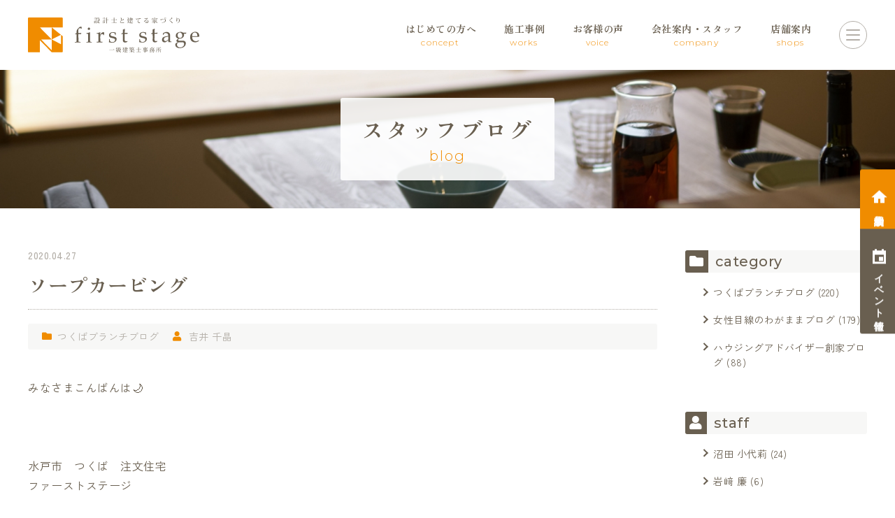

--- FILE ---
content_type: text/html; charset=UTF-8
request_url: http://firststage.biz/blog/blog-985/
body_size: 18940
content:
<!doctype html>
<html lang="ja">
<head>

<script>
(function(i,s,o,g,r,a,m){i['GoogleAnalyticsObject']=r;i[r]=i[r]||function(){
  (i[r].q=i[r].q||[]).push(arguments)},i[r].l=1*new Date();a=s.createElement(o),
  m=s.getElementsByTagName(o)[0];a.async=1;a.src=g;m.parentNode.insertBefore(a,m)
})(window,document,'script','https://www.google-analytics.com/analytics.js','ga');
  ga('create', 'UA-88182920-1', 'auto');
  ga('send', 'pageview');
</script>

<!-- Google Tag Manager -->
<script>(function(w,d,s,l,i){w[l]=w[l]||[];w[l].push({'gtm.start':
new Date().getTime(),event:'gtm.js'});var f=d.getElementsByTagName(s)[0],
j=d.createElement(s),dl=l!='dataLayer'?'&l='+l:'';j.async=true;j.src=
'https://www.googletagmanager.com/gtm.js?id='+i+dl;f.parentNode.insertBefore(j,f);
})(window,document,'script','dataLayer','GTM-WF2FHP8');</script>
<!-- End Google Tag Manager -->

<meta charset="utf-8">
<meta http-equiv="X-UA-Compatible" content="IE=edge">
<title>ソープカービング｜【公式】水戸・つくばで設計士と建てる注文住宅｜ファーストステージ</title>
<meta name="keywords" content="水戸,注文住宅,工務店,デザイン住宅,設計事務所">
<meta name="description" content="水戸を中心に茨城県全域、他東京を施工エリアとする注文住宅を手がける住宅会社です。水戸、ひたちなか市、つくば市、杉並区西荻窪に拠点を設け、営業マンを置かずに設計士が直接お客様と家づくりをします。">
<meta name="viewport" content="width=device-width, initial-scale=1.0">
<meta name="format-detection" content="telephone=no">

<!-- Favicon -->
<link rel="apple-touch-icon" sizes="180x180" href="http://firststage.biz/wp-content/themes/2022firststage.biz/images/common/apple-touch-icon.png">
<link rel="icon" type="image/png" sizes="32x32" href="http://firststage.biz/wp-content/themes/2022firststage.biz/images/common/favicon-32x32.png">
<link rel="icon" type="image/png" sizes="16x16" href="http://firststage.biz/wp-content/themes/2022firststage.biz/images/common/favicon-16x16.png">
<link rel="manifest" href="http://firststage.biz/wp-content/themes/2022firststage.biz/images/common/site.webmanifest">
<link rel="mask-icon" href="http://firststage.biz/wp-content/themes/2022firststage.biz/images/common/safari-pinned-tab.svg" color="#f08c00">
<link rel="shortcut icon" href="http://firststage.biz/wp-content/themes/2022firststage.biz/images/common/favicon.ico">
<meta name="msapplication-TileColor" content="#f08c00">
<meta name="msapplication-config" content="http://firststage.biz/wp-content/themes/2022firststage.biz/images/common/browserconfig.xml">
<meta name="theme-color" content="#ffffff">
<!-- Favicon -->

<meta name='robots' content='max-image-preview:large' />
<link rel="alternate" type="application/rss+xml" title="【公式】水戸・つくばで設計士と建てる注文住宅｜ファーストステージ &raquo; フィード" href="http://firststage.biz/feed/" />
<link rel="alternate" type="application/rss+xml" title="【公式】水戸・つくばで設計士と建てる注文住宅｜ファーストステージ &raquo; コメントフィード" href="http://firststage.biz/comments/feed/" />
<link rel="alternate" title="oEmbed (JSON)" type="application/json+oembed" href="http://firststage.biz/wp-json/oembed/1.0/embed?url=http%3A%2F%2Ffirststage.biz%2Fblog%2Fblog-985%2F" />
<link rel="alternate" title="oEmbed (XML)" type="text/xml+oembed" href="http://firststage.biz/wp-json/oembed/1.0/embed?url=http%3A%2F%2Ffirststage.biz%2Fblog%2Fblog-985%2F&#038;format=xml" />
<style id='wp-img-auto-sizes-contain-inline-css' type='text/css'>
img:is([sizes=auto i],[sizes^="auto," i]){contain-intrinsic-size:3000px 1500px}
/*# sourceURL=wp-img-auto-sizes-contain-inline-css */
</style>
<style id='wp-emoji-styles-inline-css' type='text/css'>

	img.wp-smiley, img.emoji {
		display: inline !important;
		border: none !important;
		box-shadow: none !important;
		height: 1em !important;
		width: 1em !important;
		margin: 0 0.07em !important;
		vertical-align: -0.1em !important;
		background: none !important;
		padding: 0 !important;
	}
/*# sourceURL=wp-emoji-styles-inline-css */
</style>
<style id='wp-block-library-inline-css' type='text/css'>
:root{--wp-block-synced-color:#7a00df;--wp-block-synced-color--rgb:122,0,223;--wp-bound-block-color:var(--wp-block-synced-color);--wp-editor-canvas-background:#ddd;--wp-admin-theme-color:#007cba;--wp-admin-theme-color--rgb:0,124,186;--wp-admin-theme-color-darker-10:#006ba1;--wp-admin-theme-color-darker-10--rgb:0,107,160.5;--wp-admin-theme-color-darker-20:#005a87;--wp-admin-theme-color-darker-20--rgb:0,90,135;--wp-admin-border-width-focus:2px}@media (min-resolution:192dpi){:root{--wp-admin-border-width-focus:1.5px}}.wp-element-button{cursor:pointer}:root .has-very-light-gray-background-color{background-color:#eee}:root .has-very-dark-gray-background-color{background-color:#313131}:root .has-very-light-gray-color{color:#eee}:root .has-very-dark-gray-color{color:#313131}:root .has-vivid-green-cyan-to-vivid-cyan-blue-gradient-background{background:linear-gradient(135deg,#00d084,#0693e3)}:root .has-purple-crush-gradient-background{background:linear-gradient(135deg,#34e2e4,#4721fb 50%,#ab1dfe)}:root .has-hazy-dawn-gradient-background{background:linear-gradient(135deg,#faaca8,#dad0ec)}:root .has-subdued-olive-gradient-background{background:linear-gradient(135deg,#fafae1,#67a671)}:root .has-atomic-cream-gradient-background{background:linear-gradient(135deg,#fdd79a,#004a59)}:root .has-nightshade-gradient-background{background:linear-gradient(135deg,#330968,#31cdcf)}:root .has-midnight-gradient-background{background:linear-gradient(135deg,#020381,#2874fc)}:root{--wp--preset--font-size--normal:16px;--wp--preset--font-size--huge:42px}.has-regular-font-size{font-size:1em}.has-larger-font-size{font-size:2.625em}.has-normal-font-size{font-size:var(--wp--preset--font-size--normal)}.has-huge-font-size{font-size:var(--wp--preset--font-size--huge)}.has-text-align-center{text-align:center}.has-text-align-left{text-align:left}.has-text-align-right{text-align:right}.has-fit-text{white-space:nowrap!important}#end-resizable-editor-section{display:none}.aligncenter{clear:both}.items-justified-left{justify-content:flex-start}.items-justified-center{justify-content:center}.items-justified-right{justify-content:flex-end}.items-justified-space-between{justify-content:space-between}.screen-reader-text{border:0;clip-path:inset(50%);height:1px;margin:-1px;overflow:hidden;padding:0;position:absolute;width:1px;word-wrap:normal!important}.screen-reader-text:focus{background-color:#ddd;clip-path:none;color:#444;display:block;font-size:1em;height:auto;left:5px;line-height:normal;padding:15px 23px 14px;text-decoration:none;top:5px;width:auto;z-index:100000}html :where(.has-border-color){border-style:solid}html :where([style*=border-top-color]){border-top-style:solid}html :where([style*=border-right-color]){border-right-style:solid}html :where([style*=border-bottom-color]){border-bottom-style:solid}html :where([style*=border-left-color]){border-left-style:solid}html :where([style*=border-width]){border-style:solid}html :where([style*=border-top-width]){border-top-style:solid}html :where([style*=border-right-width]){border-right-style:solid}html :where([style*=border-bottom-width]){border-bottom-style:solid}html :where([style*=border-left-width]){border-left-style:solid}html :where(img[class*=wp-image-]){height:auto;max-width:100%}:where(figure){margin:0 0 1em}html :where(.is-position-sticky){--wp-admin--admin-bar--position-offset:var(--wp-admin--admin-bar--height,0px)}@media screen and (max-width:600px){html :where(.is-position-sticky){--wp-admin--admin-bar--position-offset:0px}}

/*# sourceURL=wp-block-library-inline-css */
</style><style id='global-styles-inline-css' type='text/css'>
:root{--wp--preset--aspect-ratio--square: 1;--wp--preset--aspect-ratio--4-3: 4/3;--wp--preset--aspect-ratio--3-4: 3/4;--wp--preset--aspect-ratio--3-2: 3/2;--wp--preset--aspect-ratio--2-3: 2/3;--wp--preset--aspect-ratio--16-9: 16/9;--wp--preset--aspect-ratio--9-16: 9/16;--wp--preset--color--black: #000000;--wp--preset--color--cyan-bluish-gray: #abb8c3;--wp--preset--color--white: #ffffff;--wp--preset--color--pale-pink: #f78da7;--wp--preset--color--vivid-red: #cf2e2e;--wp--preset--color--luminous-vivid-orange: #ff6900;--wp--preset--color--luminous-vivid-amber: #fcb900;--wp--preset--color--light-green-cyan: #7bdcb5;--wp--preset--color--vivid-green-cyan: #00d084;--wp--preset--color--pale-cyan-blue: #8ed1fc;--wp--preset--color--vivid-cyan-blue: #0693e3;--wp--preset--color--vivid-purple: #9b51e0;--wp--preset--gradient--vivid-cyan-blue-to-vivid-purple: linear-gradient(135deg,rgb(6,147,227) 0%,rgb(155,81,224) 100%);--wp--preset--gradient--light-green-cyan-to-vivid-green-cyan: linear-gradient(135deg,rgb(122,220,180) 0%,rgb(0,208,130) 100%);--wp--preset--gradient--luminous-vivid-amber-to-luminous-vivid-orange: linear-gradient(135deg,rgb(252,185,0) 0%,rgb(255,105,0) 100%);--wp--preset--gradient--luminous-vivid-orange-to-vivid-red: linear-gradient(135deg,rgb(255,105,0) 0%,rgb(207,46,46) 100%);--wp--preset--gradient--very-light-gray-to-cyan-bluish-gray: linear-gradient(135deg,rgb(238,238,238) 0%,rgb(169,184,195) 100%);--wp--preset--gradient--cool-to-warm-spectrum: linear-gradient(135deg,rgb(74,234,220) 0%,rgb(151,120,209) 20%,rgb(207,42,186) 40%,rgb(238,44,130) 60%,rgb(251,105,98) 80%,rgb(254,248,76) 100%);--wp--preset--gradient--blush-light-purple: linear-gradient(135deg,rgb(255,206,236) 0%,rgb(152,150,240) 100%);--wp--preset--gradient--blush-bordeaux: linear-gradient(135deg,rgb(254,205,165) 0%,rgb(254,45,45) 50%,rgb(107,0,62) 100%);--wp--preset--gradient--luminous-dusk: linear-gradient(135deg,rgb(255,203,112) 0%,rgb(199,81,192) 50%,rgb(65,88,208) 100%);--wp--preset--gradient--pale-ocean: linear-gradient(135deg,rgb(255,245,203) 0%,rgb(182,227,212) 50%,rgb(51,167,181) 100%);--wp--preset--gradient--electric-grass: linear-gradient(135deg,rgb(202,248,128) 0%,rgb(113,206,126) 100%);--wp--preset--gradient--midnight: linear-gradient(135deg,rgb(2,3,129) 0%,rgb(40,116,252) 100%);--wp--preset--font-size--small: 13px;--wp--preset--font-size--medium: 20px;--wp--preset--font-size--large: 36px;--wp--preset--font-size--x-large: 42px;--wp--preset--spacing--20: 0.44rem;--wp--preset--spacing--30: 0.67rem;--wp--preset--spacing--40: 1rem;--wp--preset--spacing--50: 1.5rem;--wp--preset--spacing--60: 2.25rem;--wp--preset--spacing--70: 3.38rem;--wp--preset--spacing--80: 5.06rem;--wp--preset--shadow--natural: 6px 6px 9px rgba(0, 0, 0, 0.2);--wp--preset--shadow--deep: 12px 12px 50px rgba(0, 0, 0, 0.4);--wp--preset--shadow--sharp: 6px 6px 0px rgba(0, 0, 0, 0.2);--wp--preset--shadow--outlined: 6px 6px 0px -3px rgb(255, 255, 255), 6px 6px rgb(0, 0, 0);--wp--preset--shadow--crisp: 6px 6px 0px rgb(0, 0, 0);}:where(.is-layout-flex){gap: 0.5em;}:where(.is-layout-grid){gap: 0.5em;}body .is-layout-flex{display: flex;}.is-layout-flex{flex-wrap: wrap;align-items: center;}.is-layout-flex > :is(*, div){margin: 0;}body .is-layout-grid{display: grid;}.is-layout-grid > :is(*, div){margin: 0;}:where(.wp-block-columns.is-layout-flex){gap: 2em;}:where(.wp-block-columns.is-layout-grid){gap: 2em;}:where(.wp-block-post-template.is-layout-flex){gap: 1.25em;}:where(.wp-block-post-template.is-layout-grid){gap: 1.25em;}.has-black-color{color: var(--wp--preset--color--black) !important;}.has-cyan-bluish-gray-color{color: var(--wp--preset--color--cyan-bluish-gray) !important;}.has-white-color{color: var(--wp--preset--color--white) !important;}.has-pale-pink-color{color: var(--wp--preset--color--pale-pink) !important;}.has-vivid-red-color{color: var(--wp--preset--color--vivid-red) !important;}.has-luminous-vivid-orange-color{color: var(--wp--preset--color--luminous-vivid-orange) !important;}.has-luminous-vivid-amber-color{color: var(--wp--preset--color--luminous-vivid-amber) !important;}.has-light-green-cyan-color{color: var(--wp--preset--color--light-green-cyan) !important;}.has-vivid-green-cyan-color{color: var(--wp--preset--color--vivid-green-cyan) !important;}.has-pale-cyan-blue-color{color: var(--wp--preset--color--pale-cyan-blue) !important;}.has-vivid-cyan-blue-color{color: var(--wp--preset--color--vivid-cyan-blue) !important;}.has-vivid-purple-color{color: var(--wp--preset--color--vivid-purple) !important;}.has-black-background-color{background-color: var(--wp--preset--color--black) !important;}.has-cyan-bluish-gray-background-color{background-color: var(--wp--preset--color--cyan-bluish-gray) !important;}.has-white-background-color{background-color: var(--wp--preset--color--white) !important;}.has-pale-pink-background-color{background-color: var(--wp--preset--color--pale-pink) !important;}.has-vivid-red-background-color{background-color: var(--wp--preset--color--vivid-red) !important;}.has-luminous-vivid-orange-background-color{background-color: var(--wp--preset--color--luminous-vivid-orange) !important;}.has-luminous-vivid-amber-background-color{background-color: var(--wp--preset--color--luminous-vivid-amber) !important;}.has-light-green-cyan-background-color{background-color: var(--wp--preset--color--light-green-cyan) !important;}.has-vivid-green-cyan-background-color{background-color: var(--wp--preset--color--vivid-green-cyan) !important;}.has-pale-cyan-blue-background-color{background-color: var(--wp--preset--color--pale-cyan-blue) !important;}.has-vivid-cyan-blue-background-color{background-color: var(--wp--preset--color--vivid-cyan-blue) !important;}.has-vivid-purple-background-color{background-color: var(--wp--preset--color--vivid-purple) !important;}.has-black-border-color{border-color: var(--wp--preset--color--black) !important;}.has-cyan-bluish-gray-border-color{border-color: var(--wp--preset--color--cyan-bluish-gray) !important;}.has-white-border-color{border-color: var(--wp--preset--color--white) !important;}.has-pale-pink-border-color{border-color: var(--wp--preset--color--pale-pink) !important;}.has-vivid-red-border-color{border-color: var(--wp--preset--color--vivid-red) !important;}.has-luminous-vivid-orange-border-color{border-color: var(--wp--preset--color--luminous-vivid-orange) !important;}.has-luminous-vivid-amber-border-color{border-color: var(--wp--preset--color--luminous-vivid-amber) !important;}.has-light-green-cyan-border-color{border-color: var(--wp--preset--color--light-green-cyan) !important;}.has-vivid-green-cyan-border-color{border-color: var(--wp--preset--color--vivid-green-cyan) !important;}.has-pale-cyan-blue-border-color{border-color: var(--wp--preset--color--pale-cyan-blue) !important;}.has-vivid-cyan-blue-border-color{border-color: var(--wp--preset--color--vivid-cyan-blue) !important;}.has-vivid-purple-border-color{border-color: var(--wp--preset--color--vivid-purple) !important;}.has-vivid-cyan-blue-to-vivid-purple-gradient-background{background: var(--wp--preset--gradient--vivid-cyan-blue-to-vivid-purple) !important;}.has-light-green-cyan-to-vivid-green-cyan-gradient-background{background: var(--wp--preset--gradient--light-green-cyan-to-vivid-green-cyan) !important;}.has-luminous-vivid-amber-to-luminous-vivid-orange-gradient-background{background: var(--wp--preset--gradient--luminous-vivid-amber-to-luminous-vivid-orange) !important;}.has-luminous-vivid-orange-to-vivid-red-gradient-background{background: var(--wp--preset--gradient--luminous-vivid-orange-to-vivid-red) !important;}.has-very-light-gray-to-cyan-bluish-gray-gradient-background{background: var(--wp--preset--gradient--very-light-gray-to-cyan-bluish-gray) !important;}.has-cool-to-warm-spectrum-gradient-background{background: var(--wp--preset--gradient--cool-to-warm-spectrum) !important;}.has-blush-light-purple-gradient-background{background: var(--wp--preset--gradient--blush-light-purple) !important;}.has-blush-bordeaux-gradient-background{background: var(--wp--preset--gradient--blush-bordeaux) !important;}.has-luminous-dusk-gradient-background{background: var(--wp--preset--gradient--luminous-dusk) !important;}.has-pale-ocean-gradient-background{background: var(--wp--preset--gradient--pale-ocean) !important;}.has-electric-grass-gradient-background{background: var(--wp--preset--gradient--electric-grass) !important;}.has-midnight-gradient-background{background: var(--wp--preset--gradient--midnight) !important;}.has-small-font-size{font-size: var(--wp--preset--font-size--small) !important;}.has-medium-font-size{font-size: var(--wp--preset--font-size--medium) !important;}.has-large-font-size{font-size: var(--wp--preset--font-size--large) !important;}.has-x-large-font-size{font-size: var(--wp--preset--font-size--x-large) !important;}
/*# sourceURL=global-styles-inline-css */
</style>

<style id='classic-theme-styles-inline-css' type='text/css'>
/*! This file is auto-generated */
.wp-block-button__link{color:#fff;background-color:#32373c;border-radius:9999px;box-shadow:none;text-decoration:none;padding:calc(.667em + 2px) calc(1.333em + 2px);font-size:1.125em}.wp-block-file__button{background:#32373c;color:#fff;text-decoration:none}
/*# sourceURL=/wp-includes/css/classic-themes.min.css */
</style>
<link rel='stylesheet' id='contact-form-7-css' href='http://firststage.biz/wp-content/plugins/contact-form-7/includes/css/styles.css?ver=6.1.4' type='text/css' media='all' />
<link rel='stylesheet' id='jquery-ui-smoothness-css' href='http://firststage.biz/wp-content/plugins/contact-form-7/includes/js/jquery-ui/themes/smoothness/jquery-ui.min.css?ver=1.12.1' type='text/css' media='screen' />
<script type="text/javascript" src="http://firststage.biz/wp-includes/js/jquery/jquery.min.js?ver=3.7.1" id="jquery-core-js"></script>
<link rel="https://api.w.org/" href="http://firststage.biz/wp-json/" /><link rel="alternate" title="JSON" type="application/json" href="http://firststage.biz/wp-json/wp/v2/blog/985" /><link rel="EditURI" type="application/rsd+xml" title="RSD" href="http://firststage.biz/xmlrpc.php?rsd" />
<link rel="canonical" href="http://firststage.biz/blog/blog-985/" />
<link rel='shortlink' href='http://firststage.biz/?p=985' />

<link rel="stylesheet" href="https://unpkg.com/swiper/swiper-bundle.min.css">
<link rel="stylesheet" href="https://cdnjs.cloudflare.com/ajax/libs/font-awesome/5.13.0/css/all.min.css">
<link rel="stylesheet" href="https://fonts.googleapis.com/icon?family=Material+Icons+Sharp">
<link rel="stylesheet" href="https://cdn.jsdelivr.net/gh/fancyapps/fancybox@3.5.7/dist/jquery.fancybox.min.css">
<link rel="stylesheet" href="http://firststage.biz/wp-content/themes/2022firststage.biz/css/common.css">
<link rel="stylesheet" href="http://firststage.biz/wp-content/themes/2022firststage.biz/style.css">


<script>
	// thanksページ遷移 
//	document.addEventListener( 'wpcf7mailsent', function( event ) {
//	location = 'http://firststage.biz/thanks/';
//	}, false );
  
var url   = location.href;
if(url.indexOf('http://firststage.biz/event/') !== -1){
  // thanksページ遷移 イベント情報
  document.addEventListener( 'wpcf7mailsent', function( event ) {
    location = 'http://firststage.biz/event_thanks/';
  }, false );
}

if(url.indexOf('http://firststage.biz/consultation/') !== -1){
  // thanksページ遷移 無料相談会
  document.addEventListener( 'wpcf7mailsent', function( event ) {
    location = 'http://firststage.biz/consultation/thanks/';
  }, false );
}

if(url.indexOf('http://firststage.biz/recruit/') !== -1){
  // thanksページ遷移 採用情報 / パートナー募集
  document.addEventListener( 'wpcf7mailsent', function( event ) {
    location = 'http://firststage.biz/recruit/thanks/';
  }, false );
}

if(url.indexOf('http://firststage.biz/real-estate/') !== -1){
  // thanksページ遷移 ファーストステージ不動産
  document.addEventListener( 'wpcf7mailsent', function( event ) {
    location = 'http://firststage.biz/real-estate/thanks/';
  }, false );
}

if(url.indexOf('http://firststage.biz/internship/') !== -1){
  // thanksページ遷移 インターンシップ
  document.addEventListener( 'wpcf7mailsent', function( event ) {
    location = 'http://firststage.biz/internship/thanks/';
  }, false );
}

</script>
</head>
<body>
    <!-- Google Tag Manager (noscript) -->
    <noscript><iframe src="https://www.googletagmanager.com/ns.html?id=GTM-WF2FHP8"
    height="0" width="0" style="display:none;visibility:hidden"></iframe></noscript>
    <!-- End Google Tag Manager (noscript) -->
  
  <div class="wrapper">
  
    <header class="header">
      <a class="header__logo" href="http://firststage.biz">
        <img class="header__logoImg" src="http://firststage.biz/wp-content/themes/2022firststage.biz/images/common/header_logo.svg" alt="【公式】水戸・つくばで設計士と建てる注文住宅｜ファーストステージ">
      </a>
      <div class="header__navi">
        <div class="header__naviInner">

          <div class="header__naviHeader">
            <a class="header__naviHeaderLogo" href="http://firststage.biz">
              <img class="header__naviHeaderLogoImg" src="http://firststage.biz/wp-content/themes/2022firststage.biz/images/common/header_logo.svg" alt="【公式】水戸・つくばで設計士と建てる注文住宅｜ファーストステージ">
            </a>
            <div class="header__naviHeaderTel">
              <a class="header__naviHeaderTelLink" href="tel:0120123087">
                tel.<span class="header__naviHeaderTelNumber">0120-123-087</span>
              </a>
              <div class="header__naviHeaderTelTime">営業時間　9：00～18：00</div>
            </div>
            <ul class="header__naviHeaderBtnSet">
              <li class="header__naviHeaderBtnItem">
                <a class="header__naviHeaderBtn" href="http://firststage.biz/event/">イベント情報</a>
              </li>
              <li class="header__naviHeaderBtnItem">
                <a class="header__naviHeaderBtn" href="http://firststage.biz/consultation/">無料相談会</a>
              </li>
            </ul>
          </div>

          <nav class="header__naviMenu">
            <ul class="header__naviList">

              <li class="header__naviItem header__naviItem--sp">
                <a class="header__naviLink" href="http://firststage.biz">
                  <span class="header__naviTitle">ホーム</span>
                </a>
              </li>

              <li class="header__naviItem header__naviItem--sp">
                <a class="header__naviLink" href="http://firststage.biz/news/">
                  <span class="header__naviTitle">お知らせ</span>
                </a>
              </li>

              <li class="header__naviItem header__naviItem--pc">
                <a class="header__naviLink" href="http://firststage.biz/concept/">
                  <span class="header__naviTitle">はじめての方へ</span>
                  <span class="header__naviEn">concept</span>
                </a>
              </li>
              
              <li class="header__naviItem header__naviItem--sp">
                <span class="header__naviLink header__naviLink--subNavi">
                  <span class="header__naviTitle">ファーストステージの家づくり</span>
                </span>
                <ul class="header__subNavi">
                  <li class="header__subNaviItem">
                    <a class="header__subNaviLink" href="http://firststage.biz/concept/">私たちの約束</a>
                  </li>
                  <li class="header__subNaviItem">
                    <a class="header__subNaviLink" href="http://firststage.biz/spec_quality/">永く住まうための性能・品質</a>
                  </li>
                  <li class="header__subNaviItem">
                    <a class="header__subNaviLink" href="http://firststage.biz/point/">失敗しない10のポイント</a>
                  </li>
                  <li class="header__subNaviItem">
                    <a class="header__subNaviLink" href="http://firststage.biz/merit_demerit/">家づくりのメリット・デメリット</a>
                  </li>
                  <li class="header__subNaviItem">
                    <a class="header__subNaviLink" href="http://firststage.biz/flow/">家づくりの流れ</a>
                  </li>
                  <li class="header__subNaviItem">
                    <a class="header__subNaviLink" href="http://firststage.biz/after-maintenance/">保証・メンテナンス</a>
                  </li>
                </ul>
              </li>
              
              <li class="header__naviItem">
                <a class="header__naviLink" href="http://firststage.biz/works/">
                  <span class="header__naviTitle">施工事例</span>
                  <span class="header__naviEn">works</span>
                </a>
              </li>

              <li class="header__naviItem">
                <a class="header__naviLink" href="http://firststage.biz/voice/">
                  <span class="header__naviTitle">お客様の声</span>
                  <span class="header__naviEn">voice</span>
                </a>
              </li>

              <li class="header__naviItem header__naviItem--pc">
                <span class="header__naviLink">
                  <span class="header__naviTitle">会社案内・スタッフ</span>
                  <span class="header__naviEn">company</span>
                </span>
                <ul class="header__subNavi header__naviLink--subNavi">
                  <li class="header__subNaviItem">
                    <a class="header__subNaviLink" href="http://firststage.biz/company/">企業概要</a>
                  </li>
                  <li class="header__subNaviItem">
                    <a class="header__subNaviLink" href="http://firststage.biz/staff/">スタッフ紹介</a>
                  </li>
                </ul>
              </li>

              <li class="header__naviItem header__naviItem--sp">
                <span class="header__naviLink header__naviLink--subNavi">
                  <span class="header__naviTitle">私たちのこと</span>
                </span>
                <ul class="header__subNavi">
                  <li class="header__subNaviItem">
                    <a class="header__subNaviLink" href="http://firststage.biz/story/">家づくりの原点</a>
                  </li>
                  <li class="header__subNaviItem">
                    <a class="header__subNaviLink" href="http://firststage.biz/company/">会社案内</a>
                  </li>
                  <li class="header__subNaviItem">
                    <a class="header__subNaviLink" href="http://firststage.biz/staff/">スタッフ紹介</a>
                  </li>
                  <li class="header__subNaviItem">
                    <a class="header__subNaviLink" href="http://firststage.biz/faq/">よくある質問</a>
                  </li>
                  <li class="header__subNaviItem">
                    <a class="header__subNaviLink" href="http://firststage.biz/spec/">基本仕様</a>
                  </li>
                  <li class="header__subNaviItem">
                    <a class="header__subNaviLink" href="http://firststage.biz/renovation/">リノベーション</a>
                  </li>
                  <li class="header__subNaviItem">
                    <a class="header__subNaviLink" href="http://firststage.biz/security/">防犯住宅</a>
                  </li>
                  <!--<li class="header__subNaviItem">
                    <a class="header__subNaviLink" href="http://firststage.biz/guarantee/">保証制度</a>
                  </li>-->
                  <li class="header__subNaviItem">
                    <a class="header__subNaviLink" href="http://firststage.biz/recruit/" target="_blank">採用情報</a>
                  </li>
                  <li class="header__subNaviItem">
                    <a class="header__subNaviLink" href="http://firststage.biz/internship/">インターンシップ</a>
                  </li>
                  <li class="header__subNaviItem">
                    <a class="header__subNaviLink" href="http://firststage.biz/real-estate/">ファーストステージ不動産</a>
                  </li>
                </ul>
              </li>

              <li class="header__naviItem">
                <span class="header__naviLink header__naviLink--subNavi">
                  <span class="header__naviTitle">店舗案内</span>
                  <span class="header__naviEn">shops</span>
                </span>
                <ul class="header__subNavi header__naviLink--subNavi">
                                      <li class="header__subNaviItem">
                      <a class="header__subNaviLink" href="http://firststage.biz/company/#shop0">
                        ファーストステージ本社｜茨城県水戸市                      </a>
                    </li>
                                      <li class="header__subNaviItem">
                      <a class="header__subNaviLink" href="http://firststage.biz/company/#shop1">
                        三の丸ブランチ｜茨城県水戸市                      </a>
                    </li>
                                      <li class="header__subNaviItem">
                      <a class="header__subNaviLink" href="http://firststage.biz/company/#shop2">
                        ひたちなかブランチ｜茨城県ひたちなか市                      </a>
                    </li>
                                      <li class="header__subNaviItem">
                      <a class="header__subNaviLink" href="http://firststage.biz/company/#shop3">
                        つくばブランチ｜茨城県つくば市                      </a>
                    </li>
                                      <li class="header__subNaviItem">
                      <a class="header__subNaviLink" href="http://firststage.biz/company/#shop4">
                        西荻窪ブランチ｜東京都杉並区                      </a>
                    </li>
                                      <li class="header__subNaviItem">
                      <a class="header__subNaviLink" href="http://firststage.biz/company/#shop5">
                        横浜ブランチ｜神奈川県横浜市中区                      </a>
                    </li>
                                      <li class="header__subNaviItem">
                      <a class="header__subNaviLink" href="http://firststage.biz/company/#shop6">
                        浅草ブランチ｜東京都台東区                      </a>
                    </li>
                                      <li class="header__subNaviItem">
                      <a class="header__subNaviLink" href="http://firststage.biz/company/#shop7">
                        前橋ブランチ｜群馬県前橋市                      </a>
                    </li>
                                      <li class="header__subNaviItem">
                      <a class="header__subNaviLink" href="http://firststage.biz/company/#shop8">
                        Coming Soon                      </a>
                    </li>
                                  </ul>
              </li>

              <li class="header__naviItem header__naviItem--sp">
                <a class="header__naviLink" href="http://firststage.biz/blog/">
                  <span class="header__naviTitle">スタッフブログ</span>
                </a>
              </li>
              
              <li class="header__naviItem header__naviItem--sp">
                <a class="header__naviLink" href="http://firststage.biz/privacy-policy/">
                  <span class="header__naviTitle">個人情報保護方針</span>
                </a>
              </li>
              
              <li class="header__naviItem header__naviItem--sp">
                <a class="header__naviLink" href="http://firststage.biz/smp/">
                  <span class="header__naviTitle">ソーシャルメディアポリシー</span>
                </a>
              </li>

            </ul>
          </nav>

          <ul class="header__naviSns">
            <li class="header__naviSnsItem">
              <a class="header__naviSnsLink" href="https://www.instagram.com/official_firststage" target="_blank">
                <i class="fab fa-instagram-square"></i>
              </a>
            </li>
            <li class="header__naviSnsItem">
              <a class="header__naviSnsLink" href="https://www.youtube.com/channel/UCZ8Xj7zgnApl9jrLtZc6E8Q" target="_blank">
                <i class="fab fa-youtube-square"></i>
              </a>
            </li>
            <li class="header__naviSnsItem">
              <a class="header__naviSnsLink" href="https://twitter.com/fsg_firststage/with_replies" target="_blank">
                <i class="fab fa-twitter-square"></i>
              </a>
            </li>
            <li class="header__naviSnsItem">
              <a class="header__naviSnsLink" href="https://www.pinterest.it/first_stage/" target="_blank">
                <i class="fab fa-pinterest-square"></i>
              </a>
            </li>
            <li class="header__naviSnsItem">
              <a class="header__naviSnsLink" href="https://www.facebook.com/official.firststage/" target="_blank">
                <i class="fab fa-facebook-square"></i>
              </a>
            </li>
          </ul>

        </div>
      </div>
      <div class="header__toggleBtn">
        <span class="header__toggleBtnEl"></span>
        <span class="header__toggleBtnEl"></span>
        <span class="header__toggleBtnEl"></span>
      </div>
    </header>
    
    
    
    
    
    
    
    
    
    
    
    
    
    
    
    
    
    
    
    
    
    
    
    
    
    
    
    
    
    
    
    
    
    
      <main>
    <div class="cornerTitle" style="background-image: url(http://firststage.biz/wp-content/themes/2022firststage.biz/images/blog/corner_title_bg.jpg);">
      <div class="cornerTitle__text">
        スタッフブログ        <span class="cornerTitle__ruby">blog</span>
      </div>
    </div>
    
        
          <article class="container">
        <section class="newsblogSingle">
        
    
        
    
          <!-- お知らせ・ブログ 詳細ページ ここから  -->
      <time class="newsblogSingle__time">2020.04.27</time>
      <h1 class="title01 newsblogSingle__title">ソープカービング</h1>
              <ul class="newsblogSingle__summaryList">
                    <li class="newsblogSingle__summaryItem newsblogSingle__summaryItem--category">
            <a class="newsblogSingle__summaryLink" href="http://firststage.biz/blog/category/tsukuba/">つくばブランチブログ</a>
          </li>
          <li class="newsblogSingle__summaryItem newsblogSingle__summaryItem--writer">
            <a class="newsblogSingle__summaryLink" href="http://firststage.biz/editor/%e5%90%89%e4%ba%95-%e5%8d%83%e6%99%b6/">吉井 千晶</a>
          </li>
        </ul>
            <div class="singleContents newsblogSingle__contents">
        <p>みなさまこんばんは&#x1f319;</p>
<p>&nbsp;</p>
<p>&nbsp;</p>
<p>&nbsp;</p>
<p>水戸市　つくば　注文住宅</p>
<p>ファーストステージ</p>
<p>&nbsp;</p>
<p>つくばブランチの吉井です!(^^)!</p>
<p>&nbsp;</p>
<p>&nbsp;</p>
<p>&nbsp;</p>
<p>本日は昨年末に体験してきた</p>
<p>「ソープカービング」についてお話しさせて頂きます☆彡</p>
<p>&nbsp;</p>
<p>&nbsp;</p>
<p>&nbsp;</p>
<p>タイの伝統手工芸で、果物や野菜を材料にして彫刻することを</p>
<p>「カービング」というそうで、</p>
<p>石けんを材料にして彫刻をするので「ソープカービング」というとのことです！</p>
<p>&nbsp;</p>
<p>&nbsp;</p>
<p>&nbsp;</p>
<p>&nbsp;</p>
<p>&nbsp;</p>
<p><img fetchpriority="high" decoding="async" class="alignnone size-large wp-image-986" src="http://firststage.biz/wp-content/uploads/2022/05/1-2-600x450.jpg" alt="" width="600" height="450" srcset="http://firststage.biz/wp-content/uploads/2022/05/1-2-600x450.jpg 600w, http://firststage.biz/wp-content/uploads/2022/05/1-2-300x225.jpg 300w, http://firststage.biz/wp-content/uploads/2022/05/1-2-768x576.jpg 768w, http://firststage.biz/wp-content/uploads/2022/05/1-2-1536x1152.jpg 1536w, http://firststage.biz/wp-content/uploads/2022/05/1-2-2048x1536.jpg 2048w, http://firststage.biz/wp-content/uploads/2022/05/1-2-712x534.jpg 712w, http://firststage.biz/wp-content/uploads/2022/05/1-2-1424x1068.jpg 1424w" sizes="(max-width: 600px) 100vw, 600px" /></p>
<p>&nbsp;</p>
<p>&nbsp;</p>
<p>&nbsp;</p>
<p>&nbsp;</p>
<p>
<img decoding="async" class="alignnone size-large wp-image-987" src="http://firststage.biz/wp-content/uploads/2022/05/2_0-600x450.jpg" alt="" width="600" height="450" srcset="http://firststage.biz/wp-content/uploads/2022/05/2_0-600x450.jpg 600w, http://firststage.biz/wp-content/uploads/2022/05/2_0-300x225.jpg 300w, http://firststage.biz/wp-content/uploads/2022/05/2_0-713x534.jpg 713w, http://firststage.biz/wp-content/uploads/2022/05/2_0.jpg 742w" sizes="(max-width: 600px) 100vw, 600px" /></p>
<p>&nbsp;</p>
<p>&nbsp;</p>
<p>&nbsp;</p>
<p>&nbsp;</p>
<p>こちらが実際に作成したものになります！</p>
<p>&nbsp;</p>
<p>年末ということもあり、作ったソープカービングをしめ縄に接着しました！</p>
<p>&nbsp;</p>
<p>石けん･しめ縄･水引はいろいろな色があり、</p>
<p>自分の好きなものを選び、葉っぱや木の実をグルーガンで接着し、</p>
<p>最後に水引きをつけて完成です&#x2728;</p>
<p>&nbsp;</p>
<p>石けんも色ごとに香りが異なっており、</p>
<p>作成中も飾っている間も、とてもいい香りが部屋に充満していました&#x1f3b5;</p>
<p>&nbsp;</p>
<p>&nbsp;</p>
<p>&nbsp;</p>
<p>完成したものを家族に見せたのですが</p>
<p>青系でまとめたからかシックで落ち着いてるねと言われました^^</p>
<p>&nbsp;</p>
<p>今は体験会行くことは難しいですが、</p>
<p>また機会があれば行きたいなと考えています♪</p>
<p>&nbsp;</p>
<p>自分で作ったものだととても愛着がわくと思いますし、</p>
<p>インテリアが１つ増えるだけで心が晴れやかになること間違いなし！ですね！</p>
<p>&nbsp;</p>
<p>ぜひ皆さまも「ソープカービング」体験してみてください！</p>
<p>&nbsp;</p>
<p>&nbsp;</p>
<p>&nbsp;</p>
<p>最後までお読みいただきありがとうございましたm(_ _)m</p>
      </div>
              <section class="writer">
          <h2 class="sectionTitle">
            <span class="sectionTitle__text">この記事を書いた人</span>
            <span class="sectionTitle__en">WRITER</span>
          </h2>
                                <a class="writer__link" href="http://firststage.biz/staff/%e5%90%89%e4%ba%95-%e5%8d%83%e6%99%b6/">
                              <img class="writer__img" src="http://firststage.biz/wp-content/uploads/2022/04/staff_10-360x240.jpg" srcset="
                  http://firststage.biz/wp-content/uploads/2022/04/staff_10-720x480.jpg 2x
                " alt="吉井 千晶">
                            <div class="writer__position">
                つくばブランチ              </div>
              <h3 class="writer__name">
                吉井 千晶              </h3>
              <div class="writer__ruby">
                Yoshii Chiaki              </div>
            </a>
                  </section>
        <section class="singlePostSlider">
          <h2 class="sectionTitle">
            <span class="sectionTitle__text">吉井 千晶の書いた記事</span>
            <span class="sectionTitle__en">others</span>
          </h2>
          <div class="singlePostSlider__inner">
            <div class="swiper-container singlePostSlider__container">
              <div class="swiper-wrapper">
                                                  <div class="swiper-slide singlePostSlider__slide">
                    <a class="singlePostSlider__link" href="http://firststage.biz/blog/blog-5022/">
                                              <img class="singlePostSlider__img" src="http://firststage.biz/wp-content/uploads/2025/07/5-240x160.jpg" srcset="
                          http://firststage.biz/wp-content/uploads/2025/07/5-scaled.jpg 2x
                        " alt="お家の模型">
                                            <h4 class="singlePostSlider__title">お家の模型</h4>
                    </a>
                                      </div>
                                  <div class="swiper-slide singlePostSlider__slide">
                    <a class="singlePostSlider__link" href="http://firststage.biz/blog/blog-4884/">
                                              <img class="singlePostSlider__img" src="http://firststage.biz/wp-content/uploads/2025/06/IMG_4017-240x160.jpg" srcset="
                          http://firststage.biz/wp-content/uploads/2025/06/IMG_4017-scaled.jpg 2x
                        " alt="気持ちを高めて">
                                            <h4 class="singlePostSlider__title">気持ちを高めて</h4>
                    </a>
                                      </div>
                                  <div class="swiper-slide singlePostSlider__slide">
                    <a class="singlePostSlider__link" href="http://firststage.biz/blog/blog-4791/">
                                              <img class="singlePostSlider__img" src="http://firststage.biz/wp-content/uploads/2025/05/IMG_3874-240x160.jpg" srcset="
                          http://firststage.biz/wp-content/uploads/2025/05/IMG_3874.jpg 2x
                        " alt="夢の国へ">
                                            <h4 class="singlePostSlider__title">夢の国へ</h4>
                    </a>
                                      </div>
                                  <div class="swiper-slide singlePostSlider__slide">
                    <a class="singlePostSlider__link" href="http://firststage.biz/blog/blog-4695/">
                                              <img class="singlePostSlider__img" src="http://firststage.biz/wp-content/uploads/2025/04/IMG_2923-240x160.jpg" srcset="
                          http://firststage.biz/wp-content/uploads/2025/04/IMG_2923.jpg 2x
                        " alt="最高のファンタジー・ミュージカル">
                                            <h4 class="singlePostSlider__title">最高のファンタジー・ミュージカル</h4>
                    </a>
                                      </div>
                                  <div class="swiper-slide singlePostSlider__slide">
                    <a class="singlePostSlider__link" href="http://firststage.biz/blog/blog-4666/">
                                              <img class="singlePostSlider__img" src="http://firststage.biz/wp-content/uploads/2025/03/IMG_2654-240x160.jpg" srcset="
                          http://firststage.biz/wp-content/uploads/2025/03/IMG_2654.jpg 2x
                        " alt="のんびり休暇">
                                            <h4 class="singlePostSlider__title">のんびり休暇</h4>
                    </a>
                                      </div>
                                  <div class="swiper-slide singlePostSlider__slide">
                    <a class="singlePostSlider__link" href="http://firststage.biz/blog/blog-4542/">
                                              <img class="singlePostSlider__img" src="http://firststage.biz/wp-content/uploads/2025/01/66e091bc2d19932de79e174ad215915d-240x160.jpg" srcset="
                          http://firststage.biz/wp-content/uploads/2025/01/66e091bc2d19932de79e174ad215915d-scaled.jpg 2x
                        " alt="弾丸">
                                            <h4 class="singlePostSlider__title">弾丸</h4>
                    </a>
                                      </div>
                                  <div class="swiper-slide singlePostSlider__slide">
                    <a class="singlePostSlider__link" href="http://firststage.biz/blog/blog-4463/">
                                              <img class="singlePostSlider__img" src="http://firststage.biz/wp-content/uploads/2024/12/IMG_0622-240x160.jpg" srcset="
                          http://firststage.biz/wp-content/uploads/2024/12/IMG_0622-scaled.jpg 2x
                        " alt="心も身体も温まりに">
                                            <h4 class="singlePostSlider__title">心も身体も温まりに</h4>
                    </a>
                                      </div>
                                  <div class="swiper-slide singlePostSlider__slide">
                    <a class="singlePostSlider__link" href="http://firststage.biz/blog/blog-4397/">
                                              <img class="singlePostSlider__img" src="http://firststage.biz/wp-content/uploads/2024/11/IMG_9184-240x160.jpg" srcset="
                          http://firststage.biz/wp-content/uploads/2024/11/IMG_9184-scaled.jpg 2x
                        " alt="自分磨きpart2">
                                            <h4 class="singlePostSlider__title">自分磨きpart2</h4>
                    </a>
                                      </div>
                                  <div class="swiper-slide singlePostSlider__slide">
                    <a class="singlePostSlider__link" href="http://firststage.biz/blog/blog-4322/">
                                              <img class="singlePostSlider__img" src="http://firststage.biz/wp-content/uploads/2024/10/66e091bc2d19932de79e174ad215915d-240x160.jpg" srcset="
                          http://firststage.biz/wp-content/uploads/2024/10/66e091bc2d19932de79e174ad215915d.jpg 2x
                        " alt="素敵カフェ">
                                            <h4 class="singlePostSlider__title">素敵カフェ</h4>
                    </a>
                                      </div>
                                  <div class="swiper-slide singlePostSlider__slide">
                    <a class="singlePostSlider__link" href="http://firststage.biz/blog/blog-4043/">
                                              <img class="singlePostSlider__img" src="http://firststage.biz/wp-content/uploads/2024/07/66e091bc2d19932de79e174ad215915d-240x160.jpg" srcset="
                          http://firststage.biz/wp-content/uploads/2024/07/66e091bc2d19932de79e174ad215915d-scaled.jpg 2x
                        " alt="巨大倉庫に潜入">
                                            <h4 class="singlePostSlider__title">巨大倉庫に潜入</h4>
                    </a>
                                      </div>
                              </div>
            </div>
            <div class="swiper-button-prev swiper-button-black singlePostSlider__controller singlePostSlider__controller--prev"></div>
            <div class="swiper-button-next swiper-button-black singlePostSlider__controller singlePostSlider__controller--next"></div>
          </div>
        </section>
            <!-- お知らせ・ブログ 詳細ページ ここまで  -->
        
    
        
        
    
        
    
    <!-- 詳細ページ ページャー ここから  -->
      <nav class="singlePostPager">
        <ul class="singlePostPager__list">
          <li class="singlePostPager__item">
                          <a class="singlePostPager__link singlePostPager__link--prev" href="http://firststage.biz/blog/blog-974/">
                <span class="singlePostPager__title">PREV<span class="singlePostPager__title--ruby">前へ</span></span>
                <span class="singlePostPager__thumbBox">
                                      <img class="singlePostPager__img" src="http://firststage.biz/wp-content/uploads/2022/05/P_20200425_170054_1-360x240.jpg" srcset="
                      http://firststage.biz/wp-content/uploads/2022/05/P_20200425_170054_1-720x480.jpg 2x
                    " alt="ラッピング★">
                                    <span class="singlePostPager__postTitle">ラッピング★</span>
                </span>
              </a>
                      </li>

          <li class="singlePostPager__item singlePostPager__item--center">
            <a class="singlePostPager__link singlePostPager__link--center" href="http://firststage.biz/blog/">
              <span class="singlePostPager__title">BACK<span class="singlePostPager__title--ruby">一覧へ戻る</span></span>
            </a>
          </li>

          <li class="singlePostPager__item">
                          <a class="singlePostPager__link singlePostPager__link--next" href="http://firststage.biz/blog/blog-968/">
                <span class="singlePostPager__thumbBox">
                                      <img class="singlePostPager__img" src="http://firststage.biz/wp-content/uploads/2022/05/S__4521993-360x240.jpg" srcset="
                      http://firststage.biz/wp-content/uploads/2022/05/S__4521993-720x480.jpg 2x
                    " alt="玄関は家の顔">
                                    <span class="singlePostPager__postTitle">玄関は家の顔</span>
                </span>
                <span class="singlePostPager__title">NEXT<span class="singlePostPager__title--ruby">次へ</span></span>
              </a>
                      </li>
        </ul>
      </nav>
      <!-- 詳細ページ ページャー ここまで  -->
    
    
            </section>
                  <div class="sidebar">
  <aside id="custom-post-type-categories-2" class="sideWidget widget_categories"><h2 class="sideWidget__title">category</h2><div>			<ul>
				<li class="cat-item cat-item-9"><span class="count-wrapper"><a href="http://firststage.biz/blog/category/tsukuba/">つくばブランチブログ</a><span class="count-vew"> (220)</span></span>
</li>
	<li class="cat-item cat-item-10"><span class="count-wrapper"><a href="http://firststage.biz/blog/category/womens-perspective/">女性目線のわがままブログ</a><span class="count-vew"> (179)</span></span>
</li>
	<li class="cat-item cat-item-11"><span class="count-wrapper"><a href="http://firststage.biz/blog/category/housing-advisor/">ハウジングアドバイザー創家ブログ</a><span class="count-vew"> (88)</span></span>
</li>
			</ul>
			</div></aside><aside id="custom-post-type-categories-3" class="sideWidget widget_categories"><h2 class="sideWidget__title">staff</h2><div>			<ul>
				<li class="cat-item cat-item-43"><span class="count-wrapper"><a href="http://firststage.biz/editor/%e6%b2%bc%e7%94%b0-%e5%b0%8f%e4%bb%a3%e8%8e%89/">沼田 小代莉</a><span class="count-vew"> (24)</span></span>
</li>
	<li class="cat-item cat-item-78"><span class="count-wrapper"><a href="http://firststage.biz/editor/%e5%b2%a9%ef%a8%91-%e5%bb%89/">岩﨑 廉</a><span class="count-vew"> (6)</span></span>
</li>
	<li class="cat-item cat-item-103"><span class="count-wrapper"><a href="http://firststage.biz/editor/%e9%ab%99%e6%9c%a8-%e8%8b%b1%e8%a1%8c/">髙木 英行</a><span class="count-vew"> (3)</span></span>
</li>
	<li class="cat-item cat-item-44"><span class="count-wrapper"><a href="http://firststage.biz/editor/%e4%b8%8a%e6%9d%91-%e8%8c%89%e5%a5%88/">上村 茉奈</a><span class="count-vew"> (10)</span></span>
</li>
	<li class="cat-item cat-item-79"><span class="count-wrapper"><a href="http://firststage.biz/editor/%e5%a1%a9%e8%b0%b7-%e6%a5%93/">塩谷 楓</a><span class="count-vew"> (4)</span></span>
</li>
	<li class="cat-item cat-item-14"><span class="count-wrapper"><a href="http://firststage.biz/editor/%e5%b7%9d%e5%b3%b6-%e7%9f%a5%e5%a4%8f/">川島 知夏</a><span class="count-vew"> (19)</span></span>
</li>
	<li class="cat-item cat-item-45"><span class="count-wrapper"><a href="http://firststage.biz/editor/%e9%bb%92%e6%be%a4-%e7%be%8e%e5%92%b2/">黒澤 美咲</a><span class="count-vew"> (4)</span></span>
</li>
	<li class="cat-item cat-item-81"><span class="count-wrapper"><a href="http://firststage.biz/editor/%e4%b8%ad%e9%87%8c-%e9%88%b4%e5%a5%88/">中里 鈴奈</a><span class="count-vew"> (5)</span></span>
</li>
	<li class="cat-item cat-item-15"><span class="count-wrapper"><a href="http://firststage.biz/editor/%e7%99%bd%e7%94%b0-%e5%92%8c%e5%bd%a6/">白田 和彦</a><span class="count-vew"> (1)</span></span>
</li>
	<li class="cat-item cat-item-46"><span class="count-wrapper"><a href="http://firststage.biz/editor/%e7%a6%8f%e5%8e%9f-%e4%b8%80%e7%9c%9f/">福原 一真</a><span class="count-vew"> (2)</span></span>
</li>
	<li class="cat-item cat-item-82"><span class="count-wrapper"><a href="http://firststage.biz/editor/%e6%9d%be%e6%9c%ac-%e8%8e%89%e5%a5%88/">松本 莉奈</a><span class="count-vew"> (48)</span></span>
</li>
	<li class="cat-item cat-item-16"><span class="count-wrapper"><a href="http://firststage.biz/editor/%e5%90%89%e4%b9%85%e4%bf%9d-%e6%95%ac%e4%b9%8b/">吉久保 敬之</a><span class="count-vew"> (16)</span></span>
</li>
	<li class="cat-item cat-item-47"><span class="count-wrapper"><a href="http://firststage.biz/editor/%e6%a0%b9%e6%9c%ac-%e5%ba%b7%e5%96%9c/">根本 康喜</a><span class="count-vew"> (1)</span></span>
</li>
	<li class="cat-item cat-item-83"><span class="count-wrapper"><a href="http://firststage.biz/editor/%e7%9a%86%e5%b7%9d-%e6%b8%9a/">皆川 渚</a><span class="count-vew"> (7)</span></span>
</li>
	<li class="cat-item cat-item-17"><span class="count-wrapper"><a href="http://firststage.biz/editor/%e6%9d%be%e5%b1%b1-%e8%89%af%e5%a4%aa/">松山 良太</a><span class="count-vew"> (2)</span></span>
</li>
	<li class="cat-item cat-item-48"><span class="count-wrapper"><a href="http://firststage.biz/editor/%e5%8d%83%e8%91%89-%e3%81%be%e3%82%86/">千葉 まゆ</a><span class="count-vew"> (2)</span></span>
</li>
	<li class="cat-item cat-item-87"><span class="count-wrapper"><a href="http://firststage.biz/editor/%e6%b7%b1%e8%b0%b7-%e8%88%aa%e4%bb%8b/">深谷 航介</a><span class="count-vew"> (3)</span></span>
</li>
	<li class="cat-item cat-item-18"><span class="count-wrapper"><a href="http://firststage.biz/editor/%e4%ba%95%e5%9d%82-%e7%90%b4%e7%be%8e/">井坂 琴美</a><span class="count-vew"> (26)</span></span>
</li>
	<li class="cat-item cat-item-49"><span class="count-wrapper"><a href="http://firststage.biz/editor/%e5%a1%a9-%e6%85%a7%e5%8f%b2/">塩 慧史</a><span class="count-vew"> (1)</span></span>
</li>
	<li class="cat-item cat-item-88"><span class="count-wrapper"><a href="http://firststage.biz/editor/%e9%af%89%e6%b8%95-%e6%8b%93%e8%bc%9d/">鯉渕 拓輝</a><span class="count-vew"> (3)</span></span>
</li>
	<li class="cat-item cat-item-19"><span class="count-wrapper"><a href="http://firststage.biz/editor/%e5%a1%99-%e5%bd%ac%e5%bc%98/">塙 彬弘</a><span class="count-vew"> (1)</span></span>
</li>
	<li class="cat-item cat-item-50"><span class="count-wrapper"><a href="http://firststage.biz/editor/%e4%bd%90%e3%80%85%e6%9c%a8-%e5%a4%a7%e8%bc%9d/">佐々木 大輝</a><span class="count-vew"> (2)</span></span>
</li>
	<li class="cat-item cat-item-90"><span class="count-wrapper"><a href="http://firststage.biz/editor/%e5%b7%9d%ef%a8%91-%e9%9b%84%e5%a4%aa/">川﨑 雄太</a><span class="count-vew"> (30)</span></span>
</li>
	<li class="cat-item cat-item-20"><span class="count-wrapper"><a href="http://firststage.biz/editor/%e5%90%89%e4%ba%95-%e5%8d%83%e6%99%b6/">吉井 千晶</a><span class="count-vew"> (30)</span></span>
</li>
	<li class="cat-item cat-item-51"><span class="count-wrapper"><a href="http://firststage.biz/editor/%e4%bd%90%e8%97%a4-%e3%81%bf%e3%81%a9%e3%82%8a/">佐藤 みどり</a><span class="count-vew"> (2)</span></span>
</li>
	<li class="cat-item cat-item-91"><span class="count-wrapper"><a href="http://firststage.biz/editor/%e8%8f%b1%e6%b2%bc-%e5%a4%a7%e6%99%83/">菱沼 大晃</a><span class="count-vew"> (2)</span></span>
</li>
	<li class="cat-item cat-item-21"><span class="count-wrapper"><a href="http://firststage.biz/editor/%e5%a4%a7%e5%92%8c%e7%94%b0-%e6%80%9c/">大和田 怜</a><span class="count-vew"> (1)</span></span>
</li>
	<li class="cat-item cat-item-52"><span class="count-wrapper"><a href="http://firststage.biz/editor/%e9%ac%bc%e6%b2%a2-%e5%bd%aa%e9%9b%85/">鬼沢 彪雅</a><span class="count-vew"> (2)</span></span>
</li>
	<li class="cat-item cat-item-92"><span class="count-wrapper"><a href="http://firststage.biz/editor/%e4%b8%ad%e6%9d%91-%e5%8f%8b%e5%93%89/">中村 友哉</a><span class="count-vew"> (10)</span></span>
</li>
	<li class="cat-item cat-item-22"><span class="count-wrapper"><a href="http://firststage.biz/editor/%e5%9d%82%e6%9c%ac-%e7%9c%9f%e5%ae%9f/">坂本 真実</a><span class="count-vew"> (10)</span></span>
</li>
	<li class="cat-item cat-item-53"><span class="count-wrapper"><a href="http://firststage.biz/editor/%e5%ae%87%e6%a2%b6-%e6%a0%9e/">宇梶 栞</a><span class="count-vew"> (1)</span></span>
</li>
	<li class="cat-item cat-item-93"><span class="count-wrapper"><a href="http://firststage.biz/editor/%e6%81%a9%e7%94%b0-%e4%b8%80%e8%bc%9d/">恩田 一輝</a><span class="count-vew"> (2)</span></span>
</li>
	<li class="cat-item cat-item-23"><span class="count-wrapper"><a href="http://firststage.biz/editor/%e9%95%b7%e5%86%85-%e6%80%9d%e5%a4%ae%e6%a2%a8/">長内 思央梨</a><span class="count-vew"> (5)</span></span>
</li>
	<li class="cat-item cat-item-54"><span class="count-wrapper"><a href="http://firststage.biz/editor/%e6%b1%a0%e7%94%b0-%e3%81%bf%e3%81%95%e3%81%8d/">池田 みさき</a><span class="count-vew"> (1)</span></span>
</li>
	<li class="cat-item cat-item-95"><span class="count-wrapper"><a href="http://firststage.biz/editor/nguyentan/">NguyenTan</a><span class="count-vew"> (2)</span></span>
</li>
	<li class="cat-item cat-item-25"><span class="count-wrapper"><a href="http://firststage.biz/editor/%e5%b1%b1%e5%8f%a3-%e8%88%9e/">山口 舞</a><span class="count-vew"> (52)</span></span>
</li>
	<li class="cat-item cat-item-65"><span class="count-wrapper"><a href="http://firststage.biz/editor/%e5%80%89%e6%8c%81-%e7%bf%94%e5%a4%aa/">倉持 翔太</a><span class="count-vew"> (2)</span></span>
</li>
	<li class="cat-item cat-item-96"><span class="count-wrapper"><a href="http://firststage.biz/editor/nguyenvansy/">NguyenVanSy</a><span class="count-vew"> (1)</span></span>
</li>
	<li class="cat-item cat-item-26"><span class="count-wrapper"><a href="http://firststage.biz/editor/%e5%90%89%e7%94%b0-%e6%81%b5%e5%ad%90/">吉田 恵子</a><span class="count-vew"> (25)</span></span>
</li>
	<li class="cat-item cat-item-71"><span class="count-wrapper"><a href="http://firststage.biz/editor/%e9%98%bf%e9%83%a8-%e6%ad%a6%e5%bd%b0/">阿部 武彰</a><span class="count-vew"> (5)</span></span>
</li>
	<li class="cat-item cat-item-97"><span class="count-wrapper"><a href="http://firststage.biz/editor/%e3%81%9d%e3%81%ae%e4%bb%96/">その他</a><span class="count-vew"> (12)</span></span>
</li>
	<li class="cat-item cat-item-41"><span class="count-wrapper"><a href="http://firststage.biz/editor/%e9%81%93%e5%8f%a3-%e7%be%8e%e7%a9%82/">道口 美穂</a><span class="count-vew"> (14)</span></span>
</li>
	<li class="cat-item cat-item-73"><span class="count-wrapper"><a href="http://firststage.biz/editor/%e9%bd%8a%e8%97%a4-%e5%ba%b7%e5%b9%b3/">齊藤 康平</a><span class="count-vew"> (12)</span></span>
</li>
	<li class="cat-item cat-item-98"><span class="count-wrapper"><a href="http://firststage.biz/editor/%e9%96%a2-%e6%a2%a2%e5%ad%90/">関 梢子</a><span class="count-vew"> (1)</span></span>
</li>
	<li class="cat-item cat-item-42"><span class="count-wrapper"><a href="http://firststage.biz/editor/%e6%b5%b7%e8%80%81%e6%be%a4-%e7%be%8e%e4%bd%b3/">海老澤 美佳</a><span class="count-vew"> (3)</span></span>
</li>
	<li class="cat-item cat-item-76"><span class="count-wrapper"><a href="http://firststage.biz/editor/%e5%b2%a1%e6%9d%91-%e9%a6%99%e7%a9%82/">岡村 香穂</a><span class="count-vew"> (120)</span></span>
</li>
	<li class="cat-item cat-item-102"><span class="count-wrapper"><a href="http://firststage.biz/editor/%e6%9c%ac%e9%96%93-%e8%8f%af%e9%9f%b3/">本間 華音</a><span class="count-vew"> (2)</span></span>
</li>
			</ul>
			</div></aside></div>              </article>
      </main>
  
  
    
  
  
  
  
  
  
  
  
  
  
  
  
  
  
  
  
  
  
  
  
  
  
  
  
  
  
  

    <section class="footerContact">
      <div class="footerContact__wrapper">
        <div class="footerContact__titleBox">
          <h2 class="sectionTitle">
            <span class="sectionTitle__text footerContact__titleText">お問合わせ</span>
            <span class="sectionTitle__en footerContact__titleEn">contact</span>
          </h2>
        </div>
        <div class="footerContact__textBox">
          <div class="footerContact__text">ファーストステージの家づくりに興味のある方は、<br class="spNon">お気軽にお問い合わせください。</div>
          <div class="footerContact__summary">
            <a class="footerContact__tel" href="tel:0120123087">
              tel.<span class="footerContact__telNumber">0120-123-087</span>
            </a>
            <div class="footerContact__time">
              営業時間　<time>9：00～18：00</time>
            </div>
          </div>
          <ul class="footerContact__btnSet">
            <li class="footerContact__btnItem">
              <a class="footerContact__btnLink" href="http://firststage.biz/event/">イベント情報</a>
            </li>
            <li class="footerContact__btnItem">
              <a class="footerContact__btnLink" href="http://firststage.biz/consultation/">無料相談会</a>
            </li>
          </ul>
        </div>
      </div>
    </section>

    <section class="footerShops">
      <div class="footerShops__inner">
        <h2 class="sectionTitle">
          <span class="sectionTitle__text">店舗案内</span>
          <span class="sectionTitle__en">shops</span>
        </h2>
        <ul class="footerShops__list">
                      <li class="footerShops__item">
              <div class="footerShops__img">
                <img src="http://firststage.biz/wp-content/uploads/2022/03/01-720x404.jpg" alt="ファーストステージ本社｜茨城県水戸市">
              </div>
              <h3 class="footerShops__title">
                ファーストステージ本社｜茨城県水戸市              </h3>
                            <a class="footerShops__tel" href="tel:0120123087">
                tel.<span class="footerShops__telNumber">0120-123-087</span>
              </a>
              <div class="footerShops__time">
                営業時間　9:00〜18:00              </div>
              <a class="btn01 footerShops__btn" href="http://firststage.biz/company/#shop0">店舗詳細・アクセス</a>
            </li>
                      <li class="footerShops__item">
              <div class="footerShops__img">
                <img src="http://firststage.biz/wp-content/uploads/2024/05/3a9d8826fc5d8a349d8db3b096ed4fcb.jpg" alt="三の丸ブランチ｜茨城県水戸市">
              </div>
              <h3 class="footerShops__title">
                三の丸ブランチ｜茨城県水戸市              </h3>
                            <a class="footerShops__tel" href="tel:0292913121">
                tel.<span class="footerShops__telNumber">029-291-3121</span>
              </a>
              <div class="footerShops__time">
                営業時間　9:00〜18:00              </div>
              <a class="btn01 footerShops__btn" href="http://firststage.biz/company/#shop1">店舗詳細・アクセス</a>
            </li>
                      <li class="footerShops__item">
              <div class="footerShops__img">
                <img src="http://firststage.biz/wp-content/uploads/2022/03/03.jpg" alt="ひたちなかブランチ｜茨城県ひたちなか市">
              </div>
              <h3 class="footerShops__title">
                ひたちなかブランチ｜茨城県ひたちなか市              </h3>
                            <a class="footerShops__tel" href="tel:0292658955">
                tel.<span class="footerShops__telNumber">029-265-8955</span>
              </a>
              <div class="footerShops__time">
                営業時間　9:00〜18:00              </div>
              <a class="btn01 footerShops__btn" href="http://firststage.biz/company/#shop2">店舗詳細・アクセス</a>
            </li>
                      <li class="footerShops__item">
              <div class="footerShops__img">
                <img src="http://firststage.biz/wp-content/uploads/2022/03/04.jpg" alt="つくばブランチ｜茨城県つくば市">
              </div>
              <h3 class="footerShops__title">
                つくばブランチ｜茨城県つくば市              </h3>
                            <a class="footerShops__tel" href="tel:0298754088">
                tel.<span class="footerShops__telNumber">029-875-4088</span>
              </a>
              <div class="footerShops__time">
                営業時間　9:00〜18:00              </div>
              <a class="btn01 footerShops__btn" href="http://firststage.biz/company/#shop3">店舗詳細・アクセス</a>
            </li>
                      <li class="footerShops__item">
              <div class="footerShops__img">
                <img src="http://firststage.biz/wp-content/uploads/2022/03/05.jpg" alt="西荻窪ブランチ｜東京都杉並区">
              </div>
              <h3 class="footerShops__title">
                西荻窪ブランチ｜東京都杉並区              </h3>
                            <a class="footerShops__tel" href="tel:0369150673">
                tel.<span class="footerShops__telNumber">03-6915-0673</span>
              </a>
              <div class="footerShops__time">
                営業時間　9:00〜18:00              </div>
              <a class="btn01 footerShops__btn" href="http://firststage.biz/company/#shop4">店舗詳細・アクセス</a>
            </li>
                      <li class="footerShops__item">
              <div class="footerShops__img">
                <img src="http://firststage.biz/wp-content/uploads/2022/03/06.jpg" alt="横浜ブランチ｜神奈川県横浜市中区">
              </div>
              <h3 class="footerShops__title">
                横浜ブランチ｜神奈川県横浜市中区              </h3>
                            <a class="footerShops__tel" href="tel:0452258603">
                tel.<span class="footerShops__telNumber">045-225-8603</span>
              </a>
              <div class="footerShops__time">
                営業時間　9:00〜18:00              </div>
              <a class="btn01 footerShops__btn" href="http://firststage.biz/company/#shop5">店舗詳細・アクセス</a>
            </li>
                      <li class="footerShops__item">
              <div class="footerShops__img">
                <img src="http://firststage.biz/wp-content/uploads/2024/05/d2ffda00207616cd27f2b0dc686d9a44.jpg" alt="浅草ブランチ｜東京都台東区">
              </div>
              <h3 class="footerShops__title">
                浅草ブランチ｜東京都台東区              </h3>
                            <a class="footerShops__tel" href="tel:0368027351">
                tel.<span class="footerShops__telNumber">03-6802-7351</span>
              </a>
              <div class="footerShops__time">
                営業時間　9:00〜18:00              </div>
              <a class="btn01 footerShops__btn" href="http://firststage.biz/company/#shop6">店舗詳細・アクセス</a>
            </li>
                      <li class="footerShops__item">
              <div class="footerShops__img">
                <img src="http://firststage.biz/wp-content/uploads/2024/04/shopimg_maebashi_520_346_2nd.jpg" alt="前橋ブランチ｜群馬県前橋市">
              </div>
              <h3 class="footerShops__title">
                前橋ブランチ｜群馬県前橋市              </h3>
                            <a class="footerShops__tel" href="tel:0272894773">
                tel.<span class="footerShops__telNumber">027-289-4773</span>
              </a>
              <div class="footerShops__time">
                営業時間　9:00〜18:00              </div>
              <a class="btn01 footerShops__btn" href="http://firststage.biz/company/#shop7">店舗詳細・アクセス</a>
            </li>
                      <li class="footerShops__item">
              <div class="footerShops__img">
                <img src="http://firststage.biz/wp-content/uploads/2023/05/shopimg_comingsoon_520_346.jpg" alt="Coming Soon">
              </div>
              <h3 class="footerShops__title">
                Coming Soon              </h3>
                            <a class="footerShops__tel" href="tel:*********">
                tel.<span class="footerShops__telNumber">*********</span>
              </a>
              <div class="footerShops__time">
                営業時間　－              </div>
              <a class="btn01 footerShops__btn" href="http://firststage.biz/company/#shop8">店舗詳細・アクセス</a>
            </li>
                  </ul>
      </div>
    </section>
    
    <footer class="footer">
      <div class="footer__inner">
        <div class="footer__logoBox">
          <a class="footer__logo" href="http://firststage.biz">
            <img class="footer__logoImg" src="http://firststage.biz/wp-content/themes/2022firststage.biz/images/common/footer_logo.svg" alt="【公式】水戸・つくばで設計士と建てる注文住宅｜ファーストステージ">
          </a>
          <ul class="header__naviSns footer__naviSns">
            <li class="header__naviSnsItem">
              <a class="header__naviSnsLink" href="https://www.instagram.com/official_firststage" target="_blank">
                <i class="fab fa-instagram-square"></i>
              </a>
            </li>
            <li class="header__naviSnsItem">
              <a class="header__naviSnsLink" href="https://www.youtube.com/channel/UCZ8Xj7zgnApl9jrLtZc6E8Q" target="_blank">
                <i class="fab fa-youtube-square"></i>
              </a>
            </li>
            <li class="header__naviSnsItem">
              <a class="header__naviSnsLink" href="https://twitter.com/fsg_firststage/with_replies" target="_blank">
                <i class="fab fa-twitter-square"></i>
              </a>
            </li>
            <li class="header__naviSnsItem">
              <a class="header__naviSnsLink" href="https://www.pinterest.it/first_stage/" target="_blank">
                <i class="fab fa-pinterest-square"></i>
              </a>
            </li>
            <li class="header__naviSnsItem">
              <a class="header__naviSnsLink" href="https://www.facebook.com/official.firststage/" target="_blank">
                <i class="fab fa-facebook-square"></i>
              </a>
            </li>
          </ul>
          <small class="footer__copyright">&copy; firststage Co.,Ltd. All Rights Reserved.</small>
        </div>
        <nav class="footer__naviBox">
          <div class="footer__naviSection">
            <dl class="footer__naviList">
              <dt class="footer__naviTitle">
                <a class="footer__naviTitleLink" href="http://firststage.biz">ホーム</a>
              </dt>
              <dt class="footer__naviTitle">
                <a class="footer__naviTitleLink" href="http://firststage.biz/event/">イベント情報</a>
              </dt>
              <dt class="footer__naviTitle">
                <a class="footer__naviTitleLink" href="http://firststage.biz/news/">お知らせ</a>
              </dt>
              <dt class="footer__naviTitle">
                <a class="footer__naviTitleLink" href="http://firststage.biz/blog/">スタッフブログ</a>
              </dt>
              <dt class="footer__naviTitle">
                <a class="footer__naviTitleLink" href="http://firststage.biz/works/">施工事例</a>
              </dt>
              <dt class="footer__naviTitle">
                <a class="footer__naviTitleLink" href="http://firststage.biz/voice/">お客様の声</a>
              </dt>
              <dt class="footer__naviTitle">
                <a class="footer__naviTitleLink" href="http://firststage.biz/consultation/">無料相談会</a>
              </dt>
              <dt class="footer__naviTitle">
                <a class="footer__naviTitleLink" href="http://firststage.biz/privacy-policy/">個人情報保護方針</a>
              </dt>
              <dt class="footer__naviTitle">
                <a class="footer__naviTitleLink" href="http://firststage.biz/smp/">ソーシャルメディアポリシー</a>
              </dt>
            </dl>
          </div>
          <div class="footer__naviSection">
            <dl class="footer__naviList">
              <dt class="footer__naviTitle">
                <span class="footer__naviTitleLink">ファーストステージの家づくり</span>
              </dt>
              <dd class="footer__naviSubTitle">
                <a class="footer__naviSubTitleLink" href="http://firststage.biz/concept/">私たちの約束</a>
              </dd>
              <dd class="footer__naviSubTitle">
                <a class="footer__naviSubTitleLink" href="http://firststage.biz/spec_quality/">永く住まうための性能・品質</a>
              </dd>
              <dd class="footer__naviSubTitle">
                <a class="footer__naviSubTitleLink" href="http://firststage.biz/point/">失敗しない10のポイント</a>
              </dd>
              <dd class="footer__naviSubTitle">
                <a class="footer__naviSubTitleLink" href="http://firststage.biz/merit_demerit/">家づくりのメリット・デメリット</a>
              </dd>
              <dd class="footer__naviSubTitle">
                <a class="footer__naviSubTitleLink" href="http://firststage.biz/flow/">家づくりの流れ</a>
              </dd>
              <dd class="footer__naviSubTitle">
                <a class="footer__naviSubTitleLink" href="http://firststage.biz/after-maintenance/">保証・メンテナンス</a>
              </dd>
            </dl>
          </div>
          <div class="footer__naviSection">
            <dl class="footer__naviList">
              <dt class="footer__naviTitle">
                <span class="footer__naviTitleLink">私たちのこと</span>
              </dt>
              <dd class="footer__naviSubTitle">
                <a class="footer__naviSubTitleLink" href="http://firststage.biz/story/">家づくりの原点</a>
              </dd>
              <dd class="footer__naviSubTitle">
                <a class="footer__naviSubTitleLink" href="http://firststage.biz/company/">会社案内</a>
              </dd>
              <dd class="footer__naviSubTitle">
                <a class="footer__naviSubTitleLink" href="http://firststage.biz/staff/">スタッフ紹介</a>
              </dd>
              <dd class="footer__naviSubTitle">
                <a class="footer__naviSubTitleLink" href="http://firststage.biz/faq/">よくある質問</a>
              </dd>
              <dd class="footer__naviSubTitle">
                <a class="footer__naviSubTitleLink" href="http://firststage.biz/spec/">基本仕様</a>
              </dd>
              <dd class="footer__naviSubTitle">
                <a class="footer__naviSubTitleLink" href="http://firststage.biz/renovation/">リノベーション</a>
              </dd>
              <dd class="footer__naviSubTitle">
                <a class="footer__naviSubTitleLink" href="http://firststage.biz/security/">防犯住宅</a>
              </dd>
              <!--<dd class="footer__naviSubTitle">
                <a class="footer__naviSubTitleLink" href="http://firststage.biz/guarantee/">保証制度</a>
              </dd>-->
              <dd class="footer__naviSubTitle">
                <a class="footer__naviSubTitleLink" href="http://firststage.biz/recruit/" target="_blank">採用情報</a>
              </dd>
              <dd class="footer__naviSubTitle">
                <a class="footer__naviSubTitleLink" href="http://firststage.biz/internship/">インターンシップ</a>
              </dd>
              <dd class="footer__naviSubTitle">
                <a class="footer__naviSubTitleLink" href="http://firststage.biz/real-estate/">ファーストステージ不動産</a>
              </dd>
            </dl>
          </div>
          <div class="footer__naviSection">
            <dl class="footer__naviList">
              <dt class="footer__naviTitle">
                <span class="footer__naviTitleLink">店舗案内</span>
              </dt>
                              <dd class="footer__naviSubTitle">
                  <a class="footer__naviSubTitleLink" href="http://firststage.biz/company/#shop0">
                    ファーストステージ本社｜茨城県水戸市                  </a>
                </dd>
                              <dd class="footer__naviSubTitle">
                  <a class="footer__naviSubTitleLink" href="http://firststage.biz/company/#shop1">
                    三の丸ブランチ｜茨城県水戸市                  </a>
                </dd>
                              <dd class="footer__naviSubTitle">
                  <a class="footer__naviSubTitleLink" href="http://firststage.biz/company/#shop2">
                    ひたちなかブランチ｜茨城県ひたちなか市                  </a>
                </dd>
                              <dd class="footer__naviSubTitle">
                  <a class="footer__naviSubTitleLink" href="http://firststage.biz/company/#shop3">
                    つくばブランチ｜茨城県つくば市                  </a>
                </dd>
                              <dd class="footer__naviSubTitle">
                  <a class="footer__naviSubTitleLink" href="http://firststage.biz/company/#shop4">
                    西荻窪ブランチ｜東京都杉並区                  </a>
                </dd>
                              <dd class="footer__naviSubTitle">
                  <a class="footer__naviSubTitleLink" href="http://firststage.biz/company/#shop5">
                    横浜ブランチ｜神奈川県横浜市中区                  </a>
                </dd>
                              <dd class="footer__naviSubTitle">
                  <a class="footer__naviSubTitleLink" href="http://firststage.biz/company/#shop6">
                    浅草ブランチ｜東京都台東区                  </a>
                </dd>
                              <dd class="footer__naviSubTitle">
                  <a class="footer__naviSubTitleLink" href="http://firststage.biz/company/#shop7">
                    前橋ブランチ｜群馬県前橋市                  </a>
                </dd>
                              <dd class="footer__naviSubTitle">
                  <a class="footer__naviSubTitleLink" href="http://firststage.biz/company/#shop8">
                    Coming Soon                  </a>
                </dd>
                          </dl>
          </div>
        </nav>
      </div>
    </footer>
  
  </div>
  
  <div class="pageTopBtn"></div>
  
  <ul class="spFixBtn">
    <li class="spFixBtn__item">
      <a class="spFixBtn__link" href="http://firststage.biz/consultation/">相談会予約</a>
    </li>
    <li class="spFixBtn__item">
      <a class="spFixBtn__link" href="http://firststage.biz/event/">イベント情報</a>
    </li>
    <li class="spFixBtn__item">
      <a class="spFixBtn__link" href="tel:0120123087">電話をかける</a>
    </li>
  </ul>
  
  <script type="speculationrules">
{"prefetch":[{"source":"document","where":{"and":[{"href_matches":"/*"},{"not":{"href_matches":["/wp-*.php","/wp-admin/*","/wp-content/uploads/*","/wp-content/*","/wp-content/plugins/*","/wp-content/themes/2022firststage.biz/*","/*\\?(.+)"]}},{"not":{"selector_matches":"a[rel~=\"nofollow\"]"}},{"not":{"selector_matches":".no-prefetch, .no-prefetch a"}}]},"eagerness":"conservative"}]}
</script>
<script type="text/javascript" src="http://firststage.biz/wp-includes/js/dist/hooks.min.js?ver=dd5603f07f9220ed27f1" id="wp-hooks-js"></script>
<script type="text/javascript" src="http://firststage.biz/wp-includes/js/dist/i18n.min.js?ver=c26c3dc7bed366793375" id="wp-i18n-js"></script>
<script type="text/javascript" id="wp-i18n-js-after">
/* <![CDATA[ */
wp.i18n.setLocaleData( { 'text direction\u0004ltr': [ 'ltr' ] } );
//# sourceURL=wp-i18n-js-after
/* ]]> */
</script>
<script type="text/javascript" src="http://firststage.biz/wp-content/plugins/contact-form-7/includes/swv/js/index.js?ver=6.1.4" id="swv-js"></script>
<script type="text/javascript" id="contact-form-7-js-translations">
/* <![CDATA[ */
( function( domain, translations ) {
	var localeData = translations.locale_data[ domain ] || translations.locale_data.messages;
	localeData[""].domain = domain;
	wp.i18n.setLocaleData( localeData, domain );
} )( "contact-form-7", {"translation-revision-date":"2025-11-30 08:12:23+0000","generator":"GlotPress\/4.0.3","domain":"messages","locale_data":{"messages":{"":{"domain":"messages","plural-forms":"nplurals=1; plural=0;","lang":"ja_JP"},"This contact form is placed in the wrong place.":["\u3053\u306e\u30b3\u30f3\u30bf\u30af\u30c8\u30d5\u30a9\u30fc\u30e0\u306f\u9593\u9055\u3063\u305f\u4f4d\u7f6e\u306b\u7f6e\u304b\u308c\u3066\u3044\u307e\u3059\u3002"],"Error:":["\u30a8\u30e9\u30fc:"]}},"comment":{"reference":"includes\/js\/index.js"}} );
//# sourceURL=contact-form-7-js-translations
/* ]]> */
</script>
<script type="text/javascript" id="contact-form-7-js-before">
/* <![CDATA[ */
var wpcf7 = {
    "api": {
        "root": "http:\/\/firststage.biz\/wp-json\/",
        "namespace": "contact-form-7\/v1"
    }
};
//# sourceURL=contact-form-7-js-before
/* ]]> */
</script>
<script type="text/javascript" src="http://firststage.biz/wp-content/plugins/contact-form-7/includes/js/index.js?ver=6.1.4" id="contact-form-7-js"></script>
<script type="text/javascript" src="http://firststage.biz/wp-includes/js/jquery/ui/core.min.js?ver=1.13.3" id="jquery-ui-core-js"></script>
<script type="text/javascript" src="http://firststage.biz/wp-includes/js/jquery/ui/datepicker.min.js?ver=1.13.3" id="jquery-ui-datepicker-js"></script>
<script type="text/javascript" id="jquery-ui-datepicker-js-after">
/* <![CDATA[ */
jQuery(function(jQuery){jQuery.datepicker.setDefaults({"closeText":"\u9589\u3058\u308b","currentText":"\u4eca\u65e5","monthNames":["1\u6708","2\u6708","3\u6708","4\u6708","5\u6708","6\u6708","7\u6708","8\u6708","9\u6708","10\u6708","11\u6708","12\u6708"],"monthNamesShort":["1\u6708","2\u6708","3\u6708","4\u6708","5\u6708","6\u6708","7\u6708","8\u6708","9\u6708","10\u6708","11\u6708","12\u6708"],"nextText":"\u6b21","prevText":"\u524d","dayNames":["\u65e5\u66dc\u65e5","\u6708\u66dc\u65e5","\u706b\u66dc\u65e5","\u6c34\u66dc\u65e5","\u6728\u66dc\u65e5","\u91d1\u66dc\u65e5","\u571f\u66dc\u65e5"],"dayNamesShort":["\u65e5","\u6708","\u706b","\u6c34","\u6728","\u91d1","\u571f"],"dayNamesMin":["\u65e5","\u6708","\u706b","\u6c34","\u6728","\u91d1","\u571f"],"dateFormat":"yy\u5e74mm\u6708d\u65e5","firstDay":1,"isRTL":false});});
//# sourceURL=jquery-ui-datepicker-js-after
/* ]]> */
</script>
<script type="text/javascript" src="http://firststage.biz/wp-content/plugins/contact-form-7/includes/js/html5-fallback.js?ver=6.1.4" id="contact-form-7-html5-fallback-js"></script>
<script id="wp-emoji-settings" type="application/json">
{"baseUrl":"https://s.w.org/images/core/emoji/17.0.2/72x72/","ext":".png","svgUrl":"https://s.w.org/images/core/emoji/17.0.2/svg/","svgExt":".svg","source":{"concatemoji":"http://firststage.biz/wp-includes/js/wp-emoji-release.min.js?ver=6.9"}}
</script>
<script type="module">
/* <![CDATA[ */
/*! This file is auto-generated */
const a=JSON.parse(document.getElementById("wp-emoji-settings").textContent),o=(window._wpemojiSettings=a,"wpEmojiSettingsSupports"),s=["flag","emoji"];function i(e){try{var t={supportTests:e,timestamp:(new Date).valueOf()};sessionStorage.setItem(o,JSON.stringify(t))}catch(e){}}function c(e,t,n){e.clearRect(0,0,e.canvas.width,e.canvas.height),e.fillText(t,0,0);t=new Uint32Array(e.getImageData(0,0,e.canvas.width,e.canvas.height).data);e.clearRect(0,0,e.canvas.width,e.canvas.height),e.fillText(n,0,0);const a=new Uint32Array(e.getImageData(0,0,e.canvas.width,e.canvas.height).data);return t.every((e,t)=>e===a[t])}function p(e,t){e.clearRect(0,0,e.canvas.width,e.canvas.height),e.fillText(t,0,0);var n=e.getImageData(16,16,1,1);for(let e=0;e<n.data.length;e++)if(0!==n.data[e])return!1;return!0}function u(e,t,n,a){switch(t){case"flag":return n(e,"\ud83c\udff3\ufe0f\u200d\u26a7\ufe0f","\ud83c\udff3\ufe0f\u200b\u26a7\ufe0f")?!1:!n(e,"\ud83c\udde8\ud83c\uddf6","\ud83c\udde8\u200b\ud83c\uddf6")&&!n(e,"\ud83c\udff4\udb40\udc67\udb40\udc62\udb40\udc65\udb40\udc6e\udb40\udc67\udb40\udc7f","\ud83c\udff4\u200b\udb40\udc67\u200b\udb40\udc62\u200b\udb40\udc65\u200b\udb40\udc6e\u200b\udb40\udc67\u200b\udb40\udc7f");case"emoji":return!a(e,"\ud83e\u1fac8")}return!1}function f(e,t,n,a){let r;const o=(r="undefined"!=typeof WorkerGlobalScope&&self instanceof WorkerGlobalScope?new OffscreenCanvas(300,150):document.createElement("canvas")).getContext("2d",{willReadFrequently:!0}),s=(o.textBaseline="top",o.font="600 32px Arial",{});return e.forEach(e=>{s[e]=t(o,e,n,a)}),s}function r(e){var t=document.createElement("script");t.src=e,t.defer=!0,document.head.appendChild(t)}a.supports={everything:!0,everythingExceptFlag:!0},new Promise(t=>{let n=function(){try{var e=JSON.parse(sessionStorage.getItem(o));if("object"==typeof e&&"number"==typeof e.timestamp&&(new Date).valueOf()<e.timestamp+604800&&"object"==typeof e.supportTests)return e.supportTests}catch(e){}return null}();if(!n){if("undefined"!=typeof Worker&&"undefined"!=typeof OffscreenCanvas&&"undefined"!=typeof URL&&URL.createObjectURL&&"undefined"!=typeof Blob)try{var e="postMessage("+f.toString()+"("+[JSON.stringify(s),u.toString(),c.toString(),p.toString()].join(",")+"));",a=new Blob([e],{type:"text/javascript"});const r=new Worker(URL.createObjectURL(a),{name:"wpTestEmojiSupports"});return void(r.onmessage=e=>{i(n=e.data),r.terminate(),t(n)})}catch(e){}i(n=f(s,u,c,p))}t(n)}).then(e=>{for(const n in e)a.supports[n]=e[n],a.supports.everything=a.supports.everything&&a.supports[n],"flag"!==n&&(a.supports.everythingExceptFlag=a.supports.everythingExceptFlag&&a.supports[n]);var t;a.supports.everythingExceptFlag=a.supports.everythingExceptFlag&&!a.supports.flag,a.supports.everything||((t=a.source||{}).concatemoji?r(t.concatemoji):t.wpemoji&&t.twemoji&&(r(t.twemoji),r(t.wpemoji)))});
//# sourceURL=http://firststage.biz/wp-includes/js/wp-emoji-loader.min.js
/* ]]> */
</script>
  <script src="https://unpkg.com/swiper/swiper-bundle.min.js"></script>
  <script src="https://ajax.googleapis.com/ajax/libs/jquery/1.11.1/jquery.min.js"></script>
  <script src="https://cdn.jsdelivr.net/gh/fancyapps/fancybox@3.5.7/dist/jquery.fancybox.min.js"></script>
  <script src="https://yubinbango.github.io/yubinbango/yubinbango.js"></script>
  <script src="http://firststage.biz/wp-content/themes/2022firststage.biz/js/imgLiquid-min.js"></script>
  <script src="http://firststage.biz/wp-content/themes/2022firststage.biz/js/smoothScrollEx.js"></script>
  <script src="http://firststage.biz/wp-content/themes/2022firststage.biz/js/index.js"></script>
</body>
</html>

--- FILE ---
content_type: text/css
request_url: http://firststage.biz/wp-content/themes/2022firststage.biz/css/common.css
body_size: 29404
content:
@import url("https://fonts.googleapis.com/css2?family=Montserrat:wght@300;500&family=Zen+Kaku+Gothic+New:wght@400;500;700&family=Zen+Old+Mincho:wght@400;700&display=swap");@import url("https://cdn.jsdelivr.net/npm/yakuhanjp@3.3.1/dist/css/yakuhanjp_s-noto.min.css");@import url("https://cdn.jsdelivr.net/npm/yakuhanjp@3.3.1/dist/css/yakuhanmp_s-noto.min.css");/*!
 * ress.css • v3.0.1
 * MIT License
 * github.com/filipelinhares/ress
 */html{box-sizing:border-box;-webkit-text-size-adjust:100%;word-break:normal;-moz-tab-size:4;tab-size:4}*,::before,::after{background-repeat:no-repeat;box-sizing:inherit}::before,::after{text-decoration:inherit;vertical-align:inherit}*{padding:0;margin:0}hr{overflow:visible;height:0}details,main{display:block}summary{display:list-item}small{font-size:80%}[hidden]{display:none}abbr[title]{border-bottom:none;text-decoration:underline;text-decoration:underline dotted}a{background-color:transparent}a:active,a:hover{outline-width:0}code,kbd,pre,samp{font-family:monospace, monospace}pre{font-size:1em}b,strong{font-weight:bolder}sub,sup{font-size:75%;line-height:0;position:relative;vertical-align:baseline}sub{bottom:-0.25em}sup{top:-0.5em}input{border-radius:0}[disabled]{cursor:default}[type="number"]::-webkit-inner-spin-button,[type="number"]::-webkit-outer-spin-button{height:auto}[type="search"]{-webkit-appearance:textfield;outline-offset:-2px}[type="search"]::-webkit-search-decoration{-webkit-appearance:none}textarea{overflow:auto;resize:vertical}button,input,optgroup,select,textarea{font:inherit}optgroup{font-weight:bold}button{overflow:visible}button,select{text-transform:none}button,[type="button"],[type="reset"],[type="submit"],[role="button"]{cursor:pointer;color:inherit}button::-moz-focus-inner,[type="button"]::-moz-focus-inner,[type="reset"]::-moz-focus-inner,[type="submit"]::-moz-focus-inner{border-style:none;padding:0}button:-moz-focusring,[type="button"]::-moz-focus-inner,[type="reset"]::-moz-focus-inner,[type="submit"]::-moz-focus-inner{outline:1px dotted ButtonText}button,html [type="button"],[type="reset"],[type="submit"]{-webkit-appearance:button}button,input,select,textarea{background-color:transparent;border-style:none}select{-moz-appearance:none;-webkit-appearance:none}select::-ms-expand{display:none}select::-ms-value{color:currentColor}legend{border:0;color:inherit;display:table;max-width:100%;white-space:normal;max-width:100%}::-webkit-file-upload-button{-webkit-appearance:button;color:inherit;font:inherit}img{border-style:none}progress{vertical-align:baseline}@media screen{[hidden~="screen"]{display:inherit}[hidden~="screen"]:not(:active):not(:focus):not(:target){position:absolute !important;clip:rect(0 0 0 0) !important}}[aria-busy="true"]{cursor:progress}[aria-controls]{cursor:pointer}[aria-disabled]{cursor:default}html{font-size:62.5%;font-family:YakuHanJPs_Noto,"Zen Kaku Gothic New",sans-serif;text-align:center;letter-spacing:.05em;overflow-y:scroll}body{font-size:1.6rem;font-style:normal;color:#695f50;line-height:1.8;font-weight:400;counter-reset:num}@media screen and (max-width: 767px){body{font-size:1.4rem;letter-spacing:.05em}}table{border-collapse:collapse;border-spacing:0;table-layout:fixed}img{vertical-align:bottom;max-width:100%;height:auto}a{color:#695f50;transition:opacity .3s;text-decoration:underline}a:hover{opacity:.5;text-decoration:none}@media screen and (max-width: 767px){a:hover{opacity:1}}select,input{color:#695f50}ul,ol{list-style:none;counter-reset:num}blockquote{position:relative;padding:10px 15px 10px 50px;box-sizing:border-box;font-style:italic;background:#efefef;color:#555}blockquote::before{display:inline-block;position:absolute;top:10px;left:-3px;content:"“";font-family:serif;color:#cfcfcf;font-size:90px;line-height:1}blockquote p{padding:0;margin:10px 0;line-height:1.7}blockquote cite{display:block;text-align:right;color:#888888;font-size:0.9em}@media screen and (min-width: 768px){.pcNon{display:none}}@media screen and (max-width: 767px){.spNon{display:none}}#wpadminbar{position:fixed;z-index:99999}.alignright{display:block;margin:0 0 1em 2em;float:right;max-width:60%}.alignleft{display:block;margin:0 2em 1em 0;float:left;max-width:60%}.aligncenter{display:block;margin:0 auto 1em}.alignnone{display:block;margin-bottom:1em}.fancybox-button--zoom,.fancybox-button--play{display:none !important}.spScrollNon{position:fixed;width:100%;height:100%;left:0;right:0}.wrapper{overflow:hidden;padding-top:100px}@media screen and (max-width: 767px){.wrapper{padding-top:50px}}.wrapper--top{padding-top:0}@media screen and (max-width: 767px){.wrapper--top{padding-top:50px}}.header{width:100%;min-height:100px;display:flex;justify-content:space-between;align-items:center;background:rgba(255,255,255,0.95);padding:0 40px;position:fixed;top:0;right:0;left:0;z-index:999}@media screen and (max-width: 767px){.header{min-height:50px;padding:0 20px}}.header__top{position:absolute;top:calc(100vh - 120px)}@media screen and (max-width: 767px){.header__top{position:fixed;top:0}}.header__top--fixed{position:fixed;top:0}.header__logo{display:block;text-decoration:none}.header__logo:hover{opacity:1}.header__logoImg{display:block}@media screen and (max-width: 767px){.header__logoImg{height:24px}}.header__navi{flex-grow:1}@media screen and (max-width: 767px){.header__navi{display:none}}.header__navi--open{width:100%;height:100%;position:fixed;top:0;right:0;bottom:0;left:0;z-index:999;background:rgba(255,255,255,0.9);justify-content:center;align-items:center}@media screen and (max-width: 767px){.header__navi--open{background:#fff}}.header__navi--open .header__naviInner{width:100%;max-width:600px}.header__naviHeader{display:none}@media screen and (max-width: 767px){.header__naviHeader{padding:0 20px}}.header__navi--open .header__naviHeader{display:block}.header__naviHeaderLogo{display:inline-block;text-decoration:none}.header__naviHeaderLogo:hover{opacity:1}.header__naviHeaderTel{margin-top:20px}.header__naviHeaderTelLink{display:block;font-size:1.8rem;font-weight:500;line-height:1;text-decoration:none;font-family:"Montserrat",sans-serif;color:#f08c00}.header__naviHeaderTelNumber{font-size:2.6rem}.header__naviHeaderTelTime{font-size:1.2rem;line-height:1.5;margin-top:.3em}.header__naviHeaderBtnSet{width:100%;display:flex;justify-content:center;margin-top:20px}.header__naviHeaderBtnItem{width:100%;max-width:250px}.header__naviHeaderBtnItem+.header__naviHeaderBtnItem{margin-left:30px}@media screen and (max-width: 767px){.header__naviHeaderBtnItem+.header__naviHeaderBtnItem{margin-left:10px}}.header__naviHeaderBtn{display:block;text-decoration:none;background:#f08c00;color:#fff;font-size:1.4rem;font-weight:500;line-height:1.5;border-radius:3px;padding:.8em 1em}@media screen and (max-width: 767px){.header__naviHeaderBtn{font-size:1.1rem}}.header__naviHeaderBtnItem:nth-child(1) .header__naviHeaderBtn{background:#695f50}.header__naviHeaderBtn::before{font-family:'Material Icons Sharp';content:'\e878';font-size:2.4rem;margin-right:.3em;vertical-align:bottom;line-height:1}@media screen and (max-width: 767px){.header__naviHeaderBtn::before{font-size:1.6rem;letter-spacing:0;vertical-align:text-bottom}}.header__naviHeaderBtnItem:nth-child(2) .header__naviHeaderBtn::before{content:'\e88a'}.header__navi--open .header__naviMenu{max-height:350px;overflow-x:hidden;overflow-y:scroll;margin-top:30px}@media screen and (max-width: 767px){.header__navi--open .header__naviMenu{max-height:calc((var(--vh, 1vh) * 100) - (147px + 30px + 32px + 20px + 20px + 50px))}}.header__naviList{width:100%;display:flex;justify-content:flex-end}.header__navi--open .header__naviList{display:block;text-align:left}.header__naviItem{margin-left:3.3333333333%;position:relative}@media screen and (min-width: 1200px){.header__naviItem{margin-left:40px}}.header__navi--open .header__naviItem{margin:0;border-top:1px dotted #b3aea7}.header__navi--open .header__naviItem:last-child{border-bottom:1px dotted #b3aea7}.header__navi--open .header__naviItem--pc{display:none}.header__naviItem--sp{display:none}.header__navi--open .header__naviItem--sp{display:block}.header__naviLink{display:block;text-decoration:none;padding:31px 0 30px;cursor:pointer;transition:opacity .3s}.header__navi--open .header__naviLink{padding:1.2em;font-size:1.8rem;position:relative}@media screen and (max-width: 767px){.header__navi--open .header__naviLink{padding:.8em 1.5em .8em 1em}}.header__navi--open .header__naviLink::after{content:'';width:0;height:0;border-style:solid;border-width:5px 0 5px 8px;border-color:transparent transparent transparent #f08c00;position:absolute;top:50%;right:15px;transform:translateY(-50%);transition:.3s}.header__navi--open .header__naviLink--subNavi::after{transform:rotate(90deg) translate(-50%, 0)}.header__navi--open .header__naviLink--open::after{transform:rotate(-90deg) translate(50%, 0)}.header__naviLink:hover{opacity:.5}@media screen and (max-width: 767px){.header__naviLink:hover{opacity:1}}.header__naviTitle{font-family:YakuHanMPs_Noto,"Zen Old Mincho",serif;display:block;font-size:1.4rem;font-weight:700;line-height:1.5}.header__naviEn{display:block;font-family:"Montserrat",sans-serif;font-size:1.2rem;font-weight:300;line-height:1.5;color:#f08c00;letter-spacing:.1em;text-indent:-.1em}.header__navi--open .header__naviEn{display:none}.header__subNavi{display:none;position:absolute;top:100%;left:50%;background:#f7f7f6;text-align:left;font-size:1.4rem;transform:translateX(-50%);padding:20px}.header__navi--open .header__subNavi{position:static;background:initial;transform:none;padding:0 20px 20px 20px !important}.header__subNaviItem+.header__subNaviItem{margin-top:.8em}.header__subNaviLink{display:block;text-decoration:none;position:relative;line-height:1.5;padding-left:1em;white-space:nowrap}.header__subNaviLink::before{content:'';display:block;width:0;height:0;border-style:solid;border-width:4px 0 4px 6px;border-color:transparent transparent transparent #f08c00;position:absolute;top:.5em;left:0}.header__navi--open .header__subNaviLink::before{border-color:transparent transparent transparent #e1dfdc}.header__naviSns{width:100%;display:none;justify-content:center;margin-top:20px}.header__navi--open .header__naviSns{display:flex}.header__naviSnsItem{font-size:3rem;line-height:1;letter-spacing:0}.header__naviSnsItem+.header__naviSnsItem{margin-left:20px}.header__naviSnsLink{display:block;text-decoration:none;color:#b3aea7}.header__toggleBtn{width:40px;height:40px;position:relative;z-index:999;cursor:pointer;transition:opacity .3s;border-radius:100%;border:1px solid #b3aea7;margin-left:3.3333333333%}@media screen and (min-width: 1200px){.header__toggleBtn{margin-left:40px}}@media screen and (max-width: 767px){.header__toggleBtn{width:28px;height:28px}}.header__toggleBtn:hover{opacity:.5}.header__toggleBtn .header__toggleBtnEl{display:block;height:2px;background:#b3aea7;position:absolute;right:0;left:0;margin:0 auto;transition:.3s ease-in-out;border-radius:1px;width:20px}@media screen and (max-width: 767px){.header__toggleBtn .header__toggleBtnEl{width:12px;height:1px}}.header__toggleBtn .header__toggleBtnEl:nth-child(1){top:calc(50% - 8px)}@media screen and (max-width: 767px){.header__toggleBtn .header__toggleBtnEl:nth-child(1){top:calc(50% - 5px)}}.header__toggleBtn .header__toggleBtnEl:nth-child(2){top:calc(50% - 1px)}@media screen and (max-width: 767px){.header__toggleBtn .header__toggleBtnEl:nth-child(2){top:50%}}.header__toggleBtn .header__toggleBtnEl:nth-child(3){top:calc(50% + 6px)}@media screen and (max-width: 767px){.header__toggleBtn .header__toggleBtnEl:nth-child(3){top:calc(50% + 5px)}}.header__toggleBtn--open{position:fixed;top:30px;right:40px}@media screen and (max-width: 767px){.header__toggleBtn--open{top:11px;right:20px}}.header__toggleBtn--open .header__toggleBtnEl:nth-child(1){width:60%;top:calc(50% - 1px);-webkit-transform:rotate(45deg);-moz-transform:rotate(45deg);transform:rotate(45deg)}.header__toggleBtn--open .header__toggleBtnEl:nth-child(2){opacity:0}.header__toggleBtn--open .header__toggleBtnEl:nth-child(3){width:60%;top:calc(50% - 1px);-webkit-transform:rotate(-45deg);-moz-transform:rotate(-45deg);transform:rotate(-45deg)}.topMainvisual{width:100%;height:100vh;padding:20px}@media screen and (max-width: 767px){.topMainvisual{height:60vh;padding:0;position:relative}}.topMainvisual__slide{width:100%;padding-top:calc(100vh - 40px);border-radius:3px;position:relative;z-index:0}@media screen and (max-width: 767px){.topMainvisual__slide{padding-top:60vh;border-radius:0}}.topMainvisual__textBox{position:absolute;top:0;left:0;z-index:1;width:100%;height:100%;display:flex;justify-content:center;align-items:center;color:#fff;padding:40px}@media screen and (max-width: 767px){.topMainvisual__textBox{padding:0}}.topMainvisual__textBoxInner{display:inline-block;text-shadow:0px 0px 10px rgba(0,0,0,0.8)}@media screen and (max-width: 767px){.topMainvisual__textBoxInner{transform:translateY(-70%)}}.topMainvisual__title{font-family:YakuHanMPs_Noto,"Zen Old Mincho",serif;font-size:4.4rem;font-weight:700;line-height:1.5;letter-spacing:.1em}@media screen and (max-width: 767px){.topMainvisual__title{font-size:3.2rem}}.topMainvisual__catch{font-size:1.6rem;font-weight:300;line-height:1.5;letter-spacing:.15em;margin-top:1em;padding-top:1em;position:relative}@media screen and (max-width: 767px){.topMainvisual__catch{font-size:1.4rem}}.topMainvisual__catch::before{content:'';display:block;width:100%;height:1px;background:linear-gradient(90deg, rgba(255,255,255,0) 0%, #fff 20%, #fff 80%, rgba(255,255,255,0) 100%);position:absolute;top:0;left:0}.sectionTitle{text-align:center}.sectionTitle__text{display:block;font-family:YakuHanMPs_Noto,"Zen Old Mincho",serif;font-size:3.2rem;font-weight:400;line-height:1.5;letter-spacing:.1em;letter-spacing:.1em}@media screen and (max-width: 767px){.sectionTitle__text{font-size:2.2rem}}.sectionTitle__en{display:block;font-family:"Montserrat",sans-serif;font-size:2rem;font-weight:300;line-height:1.5;letter-spacing:.1em;color:#f08c00}@media screen and (max-width: 767px){.sectionTitle__en{font-size:1.4rem}}.iconNew{display:inline-block;font-family:"Montserrat",sans-serif;font-size:1.2rem;font-weight:500;line-height:1;color:#fff;background:#f08c00;border-radius:3px;padding:.3em .8em;position:absolute;top:0;left:0;z-index:10}.noimg{border:1px solid #e1dfdc;background:url("../images/common/header_logo.svg") no-repeat center center/60% auto #fff;width:100%}.cateTag{display:inline-block;font-size:1.1rem;font-weight:500;line-height:1.5;color:#fff;padding:.2em .8em;border-radius:1000px;background:#f08c00;border:1px solid #f08c00}@media screen and (max-width: 767px){.cateTag{padding:.3em .8em .1em}}.btn01{display:block;width:100%;max-width:300px;margin:40px auto 0;text-align:center;font-size:1.4rem;font-weight:500;line-height:1.5;color:#fff;background:#695f50;border-radius:3px;position:relative;padding:1em 2.5em;text-decoration:none}@media screen and (max-width: 767px){.btn01{max-width:280px;margin-top:20px}}.btn01::after{content:'';width:0;height:0;border-style:solid;border-width:5px 0 5px 8px;border-color:transparent transparent transparent #b3aea7;position:absolute;top:50%;right:20px;transform:translateY(-50%)}@media screen and (max-width: 767px){.btn01::after{right:15px}}.topEvent{width:430px;position:absolute;right:40px;bottom:180px}@media screen and (max-width: 767px){.topEvent{width:300px;right:0;bottom:20px;left:0;margin:0 auto}}.topEvent__archive{text-align:left;overflow:hidden}@media screen and (max-width: 767px){.topEvent__archive{overflow:visible}}.topEvent__list{align-items:stretch;box-sizing:border-box}.topEvent__item{height:auto}.topEvent__link{display:flex;align-items:center;position:relative;height:100%;text-decoration:none;background:#fff;border-radius:3px;overflow:hidden}.topEvent__imgBox{position:relative;flex-shrink:0;width:180px;height:100%;min-height:140px}@media screen and (max-width: 767px){.topEvent__imgBox{width:100px;min-height:120px}}.topEvent__img{position:relative;width:100%;height:100%}.topEvent__noimg{position:relative;width:100%;height:100%;border:none;background-color:#f7f7f6}.topEvent__endMessage{position:absolute;top:0;left:0;display:flex;justify-content:center;align-items:center;text-align:center;width:100%;height:100%;background:rgba(0,0,0,0.7);color:#fff}.topEvent__endMessageText{font-size:1.4rem;line-height:1.6;font-weight:500}.topEvent__inner{flex:1;padding:10px 15px;overflow:hidden}@media screen and (max-width: 767px){.topEvent__inner{padding:10px}}.topEvent__title{font-size:1.4rem;font-weight:500;line-height:1.5;overflow:hidden}@media screen and (max-width: 767px){.topEvent__title{font-size:1.1rem;letter-spacing:0}}.topEvent__summary{margin-top:8px;border-top:1px dotted #b3aea7;padding-top:8px}.topEvent__summaryItem{font-size:1.2rem;line-height:1.5;padding-left:1.6em;position:relative;overflow:hidden;text-overflow:ellipsis;white-space:nowrap}@media screen and (max-width: 767px){.topEvent__summaryItem{letter-spacing:0}}.topEvent__summaryItem+.topEvent__summaryItem{margin-top:.3em}@media screen and (max-width: 767px){.topEvent__summaryItem+.topEvent__summaryItem{margin-top:.2em}}.topEvent__summaryItem::before{font-family:'Material Icons Sharp';font-size:1.6rem;color:#f08c00;line-height:1;position:absolute;top:.05em;left:0}.topEvent__summaryItem--day{text-transform:lowercase}.topEvent__summaryItem--day::before{content:'\e878'}.topEvent__summaryItem--time::before{content:'\e8b5'}.topEvent__summaryItem--area::before{content:'\e0c8'}.topEvent__pager{line-height:1;bottom:-20px !important;text-align:left}@media screen and (max-width: 767px){.topEvent__pager{display:none}}.topEvent__pager .swiper-pagination-bullet{opacity:1;background:#f7f7f6}.topEvent__pager .swiper-pagination-bullet-active{background:#f08c00}.topEvent__controller{width:20px;height:20px;background:#f08c00;border-radius:100%;top:50% !important;outline:none;font-size:1rem !important;margin:0 !important;transform:translateY(-50%)}@media screen and (max-width: 767px){.topEvent__controller{display:none}}.topEvent__controller::after{font-size:1rem;font-weight:700;color:#fff}.topEvent__controller--prev{right:30px;left:auto}.topEvent__controller--next{right:0}.topEvent__controller svg{height:50%;color:#fff}.topConcept{margin-top:140px;position:relative;padding:0 40px}@media screen and (max-width: 767px){.topConcept{margin-top:50px;padding:0}}.topConcept__inner{width:100%;max-width:1200px;margin:0 auto;text-align:left;padding-left:52.5%}@media screen and (min-width: 1200px){.topConcept__inner{padding-left:630px}}@media screen and (max-width: 767px){.topConcept__inner{padding-left:0}}@media screen and (max-width: 767px){.topConcept__title{padding-left:40px}}.topConcept__titleEn{display:block;font-family:"Montserrat",sans-serif;font-size:2.6rem;font-weight:300;line-height:1;color:#f08c00;letter-spacing:.1em}@media screen and (max-width: 767px){.topConcept__titleEn{font-size:2.2rem}}.topConcept__titleText{display:block;font-family:YakuHanMPs_Noto,"Zen Old Mincho",serif;font-size:4.4rem;line-height:1.5;font-weight:400;letter-spacing:.1em;margin-top:.3em}@media screen and (max-width: 767px){.topConcept__titleText{font-size:3.2rem}}.topConcept__img{padding-top:600px;position:absolute;top:50%;right:52.5%;left:0;transform:translateY(-50%);border-radius:0 3px 3px 0}@media screen and (max-width: 767px){.topConcept__img{position:static;padding-top:300px;transform:none;width:auto;margin:20px 40px 0 0}}.topConcept__text{font-size:1.4rem;margin-top:60px}@media screen and (max-width: 767px){.topConcept__text{margin-top:30px;padding:0 40px;letter-spacing:.1em}}.topPhylosophy{background:#f7f7f6;margin-top:140px;padding:60px 40px 90px}@media screen and (max-width: 767px){.topPhylosophy{padding:30px 20px 50px;margin-top:60px}}.topPhylosophy__inner{width:100%;max-width:1200px;margin:0 auto;display:flex;justify-content:space-between}@media screen and (max-width: 767px){.topPhylosophy__inner{display:block}}.topPhylosophy__textBox{width:31.6666666667%;text-align:left}@media screen and (max-width: 767px){.topPhylosophy__textBox{width:100%}}@media screen and (max-width: 767px){.topPhylosophy__mainTitle{text-align:center}}.topPhylosophy__mainTitleEn{display:block;font-family:"Montserrat",sans-serif;font-size:2.6rem;font-weight:300;line-height:1.5;letter-spacing:.1em;color:#f08c00}@media screen and (max-width: 767px){.topPhylosophy__mainTitleEn{font-size:2.2rem}}.topPhylosophy__mainTitleText{display:block;font-family:YakuHanMPs_Noto,"Zen Old Mincho",serif;font-size:3.2rem;font-weight:500;line-height:1.5;margin-top:10px;letter-spacing:.1em}@media screen and (max-width: 767px){.topPhylosophy__mainTitleText{font-size:2.6rem}}.topPhylosophy__text{font-size:1.4rem;margin-top:40px}@media screen and (max-width: 767px){.topPhylosophy__text{font-size:1.2rem;margin-top:20px}}.topPhylosophy__list{width:63.3333333333%;display:flex;flex-wrap:wrap}@media screen and (max-width: 767px){.topPhylosophy__list{width:100%;justify-content:space-between;margin-top:30px}}.topPhylosophy__item{width:31.5789473684%;margin:7.8947368421% 0 0 2.6315789474%}@media screen and (max-width: 767px){.topPhylosophy__item{width:47.7611940299%;margin:11.0447761194% 0 0}}.topPhylosophy__item:nth-child(3n+1){margin-left:0}.topPhylosophy__item:nth-child(-n+3){margin-top:0}@media screen and (max-width: 767px){.topPhylosophy__item:nth-child(-n+3){margin-top:11.0447761194%}}@media screen and (max-width: 767px){.topPhylosophy__item:nth-child(-n+2){margin-top:0}}.topPhylosophy__link{display:block;position:relative;text-decoration:none}.topPhylosophy__img{display:block;width:100%;border-radius:3px;position:relative;z-index:0}.topPhylosophy__btn{width:83.3333333333%;min-height:60px;display:flex;justify-content:center;align-items:center;position:absolute;right:0;bottom:0;left:0;margin:0 auto;transform:translateY(50%);z-index:1;padding:.5em 1.5em}@media screen and (max-width: 767px){.topPhylosophy__btn{width:93.75%;font-size:1rem;line-height:1.5;letter-spacing:0;padding:.5em 0;min-height:44px}}.topPhylosophy__btn::after{right:10px}@media screen and (max-width: 767px){.topPhylosophy__btn::after{right:8px}}.topWorks{padding:0 40px;margin-top:80px}@media screen and (max-width: 767px){.topWorks{margin-top:60px;padding:0 20px}}.topWorks__inner{width:100%;max-width:1200px;margin:0 auto}.topWorks__list{width:100%;margin-top:40px;display:flex;flex-wrap:wrap}@media screen and (max-width: 767px){.topWorks__list{margin-top:30px;justify-content:space-between}}.topWorks__item{width:30%;margin:3.3333333333% 0 0 5%;position:relative}@media screen and (max-width: 767px){.topWorks__item{width:47.7611940299%;margin:4.4776119403% 0 0}}.topWorks__item:nth-child(3n+1){margin-left:0}.topWorks__item:nth-child(-n+3){margin-top:0}@media screen and (max-width: 767px){.topWorks__item:nth-child(-n+3){margin-top:4.4776119403%}}@media screen and (max-width: 767px){.topWorks__item:nth-child(-n+2){margin-top:0}}.topWorks__link{display:block;height:100%;position:relative;background:#f7f7f6;border-radius:3px;text-decoration:none}.topWorks__img{display:block;width:100%;border-radius:3px 3px 0 0}.topWorks__noimg{border:1px solid #e1dfdc;padding-top:55.5555555556%;border-radius:3px 3px 0 0}.topWorks__textBox{padding:20px;text-align:left}@media screen and (max-width: 767px){.topWorks__textBox{padding:8px 10px}}.topWorks__title{font-size:1.6rem;line-height:1.5;font-weight:500}@media screen and (max-width: 767px){.topWorks__title{font-size:1.2rem}}.topWorks__summary{margin-top:15px;border-top:1px dotted #b3aea7;padding-top:15px}@media screen and (max-width: 767px){.topWorks__summary{margin-top:10px;padding-top:10px}}.topWorks__summaryItem{font-size:1.4rem;line-height:1.5;padding-left:1.6em;position:relative}@media screen and (max-width: 767px){.topWorks__summaryItem{font-size:1rem;letter-spacing:0}}.topWorks__summaryItem::before{font-family:'Material Icons Sharp';font-size:1.8rem;color:#f08c00;line-height:1;position:absolute;top:.05em;left:0}@media screen and (max-width: 767px){.topWorks__summaryItem::before{font-size:1.2rem}}.topWorks__summaryItem--area::before{content:'\e0c8'}.topNewsBlog{margin-top:80px;padding:0 40px}@media screen and (max-width: 767px){.topNewsBlog{margin-top:60px;padding:0 20px}}.topNewsBlog__inner{width:100%;max-width:1200px;display:flex;justify-content:center;margin:0 auto}@media screen and (max-width: 767px){.topNewsBlog__inner{display:block}}.topNewsBlog__section{width:100%;max-width:391px}@media screen and (max-width: 767px){.topNewsBlog__section{max-width:initial}}.topNewsBlog__section+.topNewsBlog__section{margin-left:30px;padding-left:30px;border-left:1px solid #b3aea7}@media screen and (max-width: 767px){.topNewsBlog__section+.topNewsBlog__section{margin:60px 0 0;border:none;padding:0}}.topNewsBlog__list{margin-top:20px}.topNewsBlog__item+.topNewsBlog__item{border-top:1px dotted #b3aea7;padding-top:30px}@media screen and (max-width: 767px){.topNewsBlog__item+.topNewsBlog__item{padding-top:15px}}.topNewsBlog__link{width:100%;display:flex;text-align:left;text-decoration:none}.topNewsBlog__imgBox{width:33.3333333333%;padding-bottom:15px;flex-shrink:0}.topNewsBlog__item:last-child .topNewsBlog__imgBox{padding-bottom:0}.topNewsBlog__img{display:block;border-radius:3px;width:100%}.topNewsBlog__noimg{padding-top:65%;border-radius:3px}.topNewsBlog__textBox{flex-grow:1;padding-bottom:32px}@media screen and (max-width: 767px){.topNewsBlog__textBox{padding-bottom:15px}}.topNewsBlog__imgBox+.topNewsBlog__textBox{margin-left:20px;padding-bottom:11px}@media screen and (max-width: 767px){.topNewsBlog__imgBox+.topNewsBlog__textBox{padding-bottom:15px}}.topNewsBlog__item:last-child .topNewsBlog__textBox{padding-bottom:0}.topNewsBlog__header{width:100%;display:flex;align-items:center}.topNewsBlog__date{font-size:1.2rem;font-weight:500;color:#b3aea7;line-height:1}.topNewsBlog__new{position:static;margin-left:20px;font-size:1rem;padding-right:.5em;padding-left:.5em}.topNewsBlog__title{font-size:1.3rem;line-height:1.6;font-weight:400;margin-top:5px}@media screen and (max-width: 767px){.topNewsBlog__title{font-size:1.2rem}}.topNewsBlog__btn{max-width:250px;padding:.8em 1.5em}.topNewsBlog__btn::after{right:15px}.topVoice{background:#f7f7f6;padding:40px;margin:120px auto 0}@media screen and (max-width: 767px){.topVoice{margin-top:60px;padding:30px 20px 100px;position:relative}}.topVoice__inner{width:100%;max-width:1000px;display:flex;justify-content:space-between;align-items:center;margin:0 auto}@media screen and (max-width: 767px){.topVoice__inner{display:block}}.topVoice__titleBox{flex-shrink:0;width:300px}@media screen and (max-width: 767px){.topVoice__titleBox{width:100%}}.topVoice__catch{font-size:1.4rem;line-height:1.5;margin-top:.5em}.topVoice__btn{max-width:250px;padding:.8em 1.5em;margin-top:25px}@media screen and (max-width: 767px){.topVoice__btn{max-width:280px;margin:0 auto;position:absolute;right:0;bottom:30px;left:0}}.topVoice__btn::after{right:15px}.topVoice__list{flex-shrink:1;width:64%;display:flex;flex-wrap:wrap;text-align:left}@media screen and (max-width: 767px){.topVoice__list{display:block;width:100%;margin-top:30px}}.topVoice__item{width:50%;border-top:1px dotted #b3aea7;border-left:1px dotted #b3aea7;padding:4.6875% 0 0 4.6875%}@media screen and (max-width: 767px){.topVoice__item{width:100%;border:none;padding:0}}.topVoice__item:nth-child(2n+1){padding-right:4.6875%;padding-left:0;border-left:none}@media screen and (max-width: 767px){.topVoice__item:nth-child(2n+1){padding:0}}.topVoice__item:nth-child(-n+2){padding-top:0;padding-bottom:4.6875%;border-top:none}@media screen and (max-width: 767px){.topVoice__item:nth-child(-n+2){padding:0}}@media screen and (max-width: 767px){.topVoice__item+.topVoice__item{margin-top:20px;border-top:1px dotted #b3aea7;padding-top:20px}}.topVoice__link{display:flex;justify-content:space-between;width:100%;text-decoration:none;position:relative}.topVoice__new{font-size:1rem;padding-right:.5em;padding-left:.5em}.topVoice__imgBox{flex-shrink:0;width:80px}.topVoice__img{display:block;width:100%;border-radius:3px}.topVoice__noimg{padding-top:97.5%;border-radius:3px}.topVoice__textBox{flex:1;margin-left:20px}.topVoice__title{font-size:1.3rem;font-weight:500;line-height:1.6}.topVoice__user{font-size:1.2rem;line-height:1.5;padding-left:1.6em;position:relative;margin-top:.5em}.topVoice__user::before{font-family:'Material Icons Sharp';content:'\e7fd';font-size:1.6rem;color:#f08c00;line-height:1;position:absolute;top:.05em;left:0}.topSns{width:100%;max-width:980px;margin:120px auto 0;padding:0 40px}@media screen and (max-width: 767px){.topSns{margin-top:60px;padding:0 20px}}.topSns__list{margin-top:40px;display:flex;justify-content:center;flex-wrap:wrap}@media screen and (max-width: 767px){.topSns__list{margin-top:30px}}.topSns__item{width:28.8888888889%;margin:4.4444444444% 0 0 6.6666666667%;position:relative}@media screen and (max-width: 767px){.topSns__item{width:30.7462686567%;margin:2.9850746269% 0 0 2.9850746269%}}.topSns__item:nth-child(3n+1){margin-left:0}.topSns__item:nth-child(-n+3){margin-top:0}.topSns__link{display:flex;justify-content:center;align-items:center;border:1px solid #b3aea7;border-radius:3px;height:100%;padding:15px;text-decoration:none}@media screen and (max-width: 767px){.topSns__link{display:block;padding:10px 0}}.topSns__icon{display:block;font-size:3rem;color:#f08c00;line-height:1}@media screen and (max-width: 767px){.topSns__icon{font-size:2rem;margin:0 auto}}.topSns__title{display:block;font-size:2rem;font-weight:500;line-height:1.5;margin-left:.3em}@media screen and (max-width: 767px){.topSns__title{font-size:1.2rem}}.topAbout{width:100%;max-width:1280px;margin:120px auto 0;padding:0 40px}@media screen and (max-width: 767px){.topAbout{margin-top:60px;padding:0 20px}}.topAbout__list{width:100%;display:flex;flex-wrap:wrap;margin-top:40px}@media screen and (max-width: 767px){.topAbout__list{margin-top:30px;justify-content:space-between}}.topAbout__item{width:22.5%;margin:5% 0 0 3.3333333333%}@media screen and (max-width: 767px){.topAbout__item{width:47.7611940299%;margin:9.8507462687% 0 0}}.topAbout__item:nth-child(4n+1){margin-left:0}.topAbout__item:nth-child(-n+4){margin-top:0}@media screen and (max-width: 767px){.topAbout__item:nth-child(-n+4){margin-top:9.8507462687%}}@media screen and (max-width: 767px){.topAbout__item:nth-child(-n+2){margin-top:0}}.topAbout__link{display:block;text-decoration:none;position:relative}.topAbout__img{display:block;border-radius:3px;position:relative;background-size:0}.topAbout__btn{width:85.1851851852%;margin:0 auto;position:absolute;right:0;bottom:0;left:0;background-size:1;transform:translateY(50%);padding:.8em 1.5em}@media screen and (max-width: 767px){.topAbout__btn{width:93.75%;font-size:1.2rem;line-height:1.5;letter-spacing:0;padding:.5em 0}}.topAbout__btn::after{right:15px}@media screen and (max-width: 767px){.topAbout__btn::after{right:10px}}.footerContact{margin-top:120px;padding:0 40px}@media screen and (max-width: 767px){.footerContact{margin-top:60px;padding:0 20px}}.footerContact__wrapper{width:100%;max-width:1200px;margin:0 auto;display:flex;border:2px solid #f08c00;background:#fff9f2;border-radius:3px}@media screen and (max-width: 767px){.footerContact__wrapper{display:block}}.footerContact__titleBox{width:398px;background:url("../images/common/footer_contac_bg@2x.jpg") no-repeat center center/cover;display:flex;justify-content:center;align-items:center;padding:20px}@media screen and (max-width: 767px){.footerContact__titleBox{width:100%;padding:48px 0}}.footerContact__titleText,.footerContact__titleEn{color:#fff}.footerContact__textBox{padding:40px;background:url("../images/common/footer_contac_staff@2x.png") no-repeat right 10px bottom 0/203px auto;text-align:left;flex:1}@media screen and (max-width: 767px){.footerContact__textBox{background:initial;padding:15px 20px 20px}}.footerContact__text{font-size:1.8rem;font-weight:500;line-height:1.6}@media screen and (max-width: 767px){.footerContact__text{font-size:1.4rem}}.footerContact__summary{width:100%;display:flex;align-items:center;margin-top:20px}@media screen and (max-width: 767px){.footerContact__summary{display:block;text-align:center;margin-top:10px}}.footerContact__tel{display:block;text-decoration:none;font-family:"Montserrat",sans-serif;font-size:2.4rem;font-weight:500;line-height:1.5;color:#f08c00}@media screen and (max-width: 767px){.footerContact__tel{font-size:2rem}}.footerContact__telNumber{font-size:3.8rem}@media screen and (max-width: 767px){.footerContact__telNumber{font-size:3rem}}.footerContact__time{font-size:1.4rem;margin-left:1em}@media screen and (max-width: 767px){.footerContact__time{margin:0}}.footerContact__btnSet{width:100%;max-width:530px;display:flex;justify-content:space-between;text-align:center;margin-top:20px}@media screen and (max-width: 767px){.footerContact__btnSet{width:100%;display:block}}.footerContact__btnItem{flex:1;position:relative}.footerContact__btnItem+.footerContact__btnItem{margin-left:5.6603773585%}@media screen and (max-width: 767px){.footerContact__btnItem+.footerContact__btnItem{margin:10px 0 0}}.footerContact__btnLink{display:flex;justify-content:center;align-items:center;background:#f08c00;color:#fff;font-size:1.4rem;border-radius:3px;padding:1em;text-decoration:none}.footerContact__btnItem:nth-child(1) .footerContact__btnLink{background:#695f50}.footerContact__btnLink::before{font-family:'Material Icons Sharp';content:'\e878';font-size:2.4rem;margin-right:.3em;vertical-align:bottom;line-height:1}.footerContact__btnItem:nth-child(2) .footerContact__btnLink::before{content:'\e88a'}.footerShops{background:#f7f7f6;padding:40px 40px 80px;margin-top:120px}@media screen and (max-width: 767px){.footerShops{margin-top:60px;padding:30px 20px}}.footerShops__inner{width:100%;max-width:1200px;margin:0 auto}.footerShops__list{margin-top:40px;width:100;display:flex;flex-wrap:wrap;text-align:left;position:relative}@media screen and (max-width: 767px){.footerShops__list{margin-top:30px}}.footerShops__list::after{content:'';width:100%;height:1px;background:#f7f7f6;position:absolute;bottom:0;left:0}@media screen and (max-width: 767px){.footerShops__list::after{display:none}}.footerShops__item{width:32.1666666667%;padding:3.3333333333%;border-right:1px dotted #b3aea7;border-bottom:1px dotted #b3aea7}@media screen and (max-width: 767px){.footerShops__item{width:calc(50% - .5px);padding:5.8208955224% 5.8208955224% 5.8208955224% 0;border-top:1px dotted #b3aea7;border-right:none;border-bottom:none;border-left:1px dotted #b3aea7}}.footerShops__item:nth-child(3n+1){padding-left:0}.footerShops__item:nth-child(3n+2){width:35.5%}@media screen and (max-width: 767px){.footerShops__item:nth-child(3n+2){width:calc(50% - .5px)}}.footerShops__item:nth-child(3n){padding-right:0;border-right:none}@media screen and (max-width: 767px){.footerShops__item:nth-child(3n){padding-right:5.8208955224%}}.footerShops__item:nth-child(-n+3){padding-top:0}@media screen and (max-width: 767px){.footerShops__item:nth-child(-n+3){padding-top:5.8208955224%}}.footerShops__item:nth-last-child(-n+3){padding-bottom:0}@media screen and (max-width: 767px){.footerShops__item:nth-last-child(-n+3){padding-bottom:5.8208955224%}}@media screen and (max-width: 767px){.footerShops__item:nth-child(2n){padding:5.8208955224% 0 5.8208955224% 5.8208955224%}}@media screen and (max-width: 767px){.footerShops__item:nth-child(2n+1){border-left:none}}@media screen and (max-width: 767px){.footerShops__item:nth-child(-n+2){padding-top:0;border-top:none}}@media screen and (max-width: 767px){.footerShops__item:nth-last-child(-n+2){padding-bottom:0}}.footerShops__img{width:100%;max-width:346px;border-radius:3px;padding-top:56.3583815029%}.footerShops__noimg{padding-top:55.7803468208%;border-radius:3px}.footerShops__title{font-size:1.6rem;font-weight:500;line-height:1.5;margin-top:.8em}@media screen and (max-width: 767px){.footerShops__title{font-size:1.4rem}}.footerShops__tel{display:block;text-decoration:none;font-family:"Montserrat",sans-serif;font-size:2rem;font-weight:500;color:#f08c00;letter-spacing:.1em;line-height:1.5;margin-top:.5em;line-height:1}@media screen and (max-width: 767px){.footerShops__tel{font-size:1.2rem;letter-spacing:.05em}}.footerShops__telNumber{font-size:3.2rem}@media screen and (max-width: 767px){.footerShops__telNumber{font-size:1.6rem}}.footerShops__time{font-size:1.4rem;margin-top:.5em}@media screen and (max-width: 767px){.footerShops__time{font-size:1rem}}.footerShops__btn{max-width:210px;margin:10px 0 0;padding:.5em 1.5em}@media screen and (max-width: 767px){.footerShops__btn{font-size:1rem;padding:.8em 1em .6em}}.footerShops__btn::after{right:15px}@media screen and (max-width: 767px){.footerShops__btn::after{right:10px}}.footer{background:#695f50;padding:60px 40px;color:#fff}@media screen and (max-width: 767px){.footer{padding:40px 20px 80px}}.footer__inner{width:100%;max-width:1200px;margin:0 auto;display:flex;justify-content:space-between;align-items:center}@media screen and (max-width: 767px){.footer__inner{display:block}}.footer__logoBox{width:300px}@media screen and (max-width: 767px){.footer__logoBox{margin:0 auto}}.footer__logo{display:block;text-decoration:none}.footer__logo:hover{opacity:1}.footer__naviSns{display:flex;margin-top:30px}.footer__copyright{display:block;font-family:"Montserrat",sans-serif;font-size:1.2rem;font-weight:300;line-height:1.5;color:#b3aea7;margin-top:30px}.footer__naviBox{flex:1;margin-left:2.5%;display:flex;justify-content:flex-end;text-align:left}@media screen and (max-width: 767px){.footer__naviBox{display:none}}.footer__naviSection+.footer__naviSection{margin-left:4.6511627907%}.footer__naviList+.footer__naviList{margin-top:40px}.footer__naviTitle{padding-left:1em;position:relative;line-height:1.5;font-size:1.4rem;font-weight:500}.footer__naviTitle+.footer__naviTitle{margin-top:.5em}.footer__naviTitle::before{content:'';width:0;height:0;border-style:solid;border-width:4px 0 4px 6px;border-color:transparent transparent transparent #b3aea7;position:absolute;top:.5em;left:0}.footer__naviTitleLink{color:#fff;text-decoration:none}.footer__naviSubTitle{font-size:1.2rem;font-weight:500;margin-top:.3em;padding-left:1.4rem}.footer__naviSubTitleLink{color:#b3aea7;text-decoration:none}.cornerTitle{width:100%;padding:40px;display:flex;justify-content:center;align-items:center;background-size:cover;background-position:center center}@media screen and (max-width: 767px){.cornerTitle{padding:20px}}.cornerTitle__text{background:rgba(255,255,255,0.9);padding:20px 30px;font-size:3.2rem;font-weight:700;line-height:1.5;letter-spacing:.1em;border-radius:3px;font-family:YakuHanMPs_Noto,"Zen Old Mincho",serif}@media screen and (max-width: 767px){.cornerTitle__text{font-size:2.2rem}}.cornerTitle__ruby{display:block;font-family:"Montserrat",sans-serif;font-size:2rem;font-weight:300;letter-spacing:.1em;color:#f08c00}@media screen and (max-width: 767px){.cornerTitle__ruby{font-size:1.4rem}}.contents{width:100%;max-width:1280px;margin:60px auto 0;padding:0 40px}@media screen and (max-width: 767px){.contents{margin-top:30px;padding:0 20px}}.archiveSelect{text-align:center}.archiveSelect__box{display:inline-block;min-width:300px;position:relative;background:#fff;border-radius:3px;box-shadow:0px 0px 5px rgba(0,0,0,0.2)}.archiveSelect__box::before{position:absolute;top:50%;right:0.9em;width:0;height:0;padding:0;content:'';border-left:7px solid transparent;border-right:7px solid transparent;border-top:12px solid #f08c00;pointer-events:none;transform:translateY(-50%)}.archiveSelect__menu{width:100%;padding-right:1em;cursor:pointer;text-indent:0.01px;text-overflow:ellipsis;border:none;outline:none;background:transparent;background-image:none;box-shadow:none;-webkit-appearance:none;appearance:none;padding:.8em 38px .8em 1.2em}@media screen and (max-width: 767px){.archiveSelect__menu{font-size:1.6rem;padding:.4em 38px .4em 1.2em}}.archiveSelect__menu::-ms-expand{display:none}.title01{text-align:left;font-size:2.8rem;font-weight:700;line-height:1.5;padding-bottom:.5em;border-bottom:1px dotted #b3aea7;font-family:YakuHanMPs_Noto,"Zen Old Mincho",serif}@media screen and (max-width: 767px){.title01{font-size:2.2rem}}.eventArchive{margin-top:40px}@media screen and (max-width: 767px){.eventArchive{margin-top:30px}}.eventArchive__list{margin-top:40px;display:flex;flex-wrap:wrap;text-align:left}@media screen and (max-width: 767px){.eventArchive__list{margin-top:30px;display:block}}.eventArchive__item{width:30%;margin:5% 0 0 5%;position:relative;height:auto}@media screen and (max-width: 767px){.eventArchive__item{width:100%;margin:30px 0 0}}.eventArchive__item:nth-child(3n+1){margin-left:0}.eventArchive__item:nth-child(-n+3){margin-top:0}@media screen and (max-width: 767px){.eventArchive__item:nth-child(-n+3){margin-top:30px}}@media screen and (max-width: 767px){.eventArchive__item:first-child{margin-top:0}}.eventArchive__link{display:block;position:relative;height:100%;text-decoration:none;border-radius:3px;background:#f7f7f6}.eventArchive__imgBox{position:relative}.eventArchive__img{display:block;width:100%;border-radius:3px 3px 0 0}.eventArchive__noimg{padding-top:55.5555555556%;border-radius:3px 3px 0 0}.eventArchive__endMessage{position:absolute;top:0;left:0;display:flex;justify-content:center;align-items:center;text-align:center;width:100%;height:100%;background:rgba(0,0,0,0.7);border-radius:3px 3px 0 0;color:#fff}.eventArchive__endMessageText{font-size:1.4rem;line-height:1.6}.eventArchive__endMessageText--bold{font-size:1.8rem;font-weight:500}.eventArchive__inner{padding:20px 20px 15px}.eventArchive__tagBox{width:100%;display:flex;align-items:center}.eventArchive__tag+.eventArchive__tag{margin-left:10px}.eventArchive__tag--tour{border-color:#c60001;background:#c60001}.eventArchive__tag--consultation{border-color:#f0a103;background:#f0a103}.eventArchive__tag--event{border-color:#007be5;background:#007be5}.eventArchive__tag--open{border-color:#f08c00;background:#fff;color:#695f50}.eventArchive__title{font-size:1.6rem;font-weight:500;line-height:1.5;margin-top:.5em}.eventArchive__text{font-size:1.2rem;line-height:1.6;margin-top:.3em}.eventArchive__summary{margin-top:15px;border-top:1px dotted #b3aea7;padding-top:15px}.eventArchive__summaryItem{font-size:1.4rem;line-height:1.5;padding-left:1.6em;position:relative}.eventArchive__summaryItem+.eventArchive__summaryItem{margin-top:.5em}.eventArchive__summaryItem::before{font-family:'Material Icons Sharp';font-size:1.8rem;color:#f08c00;line-height:1;position:absolute;top:.05em;left:0}.eventArchive__summaryItem--day{text-transform:lowercase}.eventArchive__summaryItem--day::before{content:'\e878'}.eventArchive__summaryItem--time::before{content:'\e8b5'}.eventArchive__summaryItem--area::before{content:'\e0c8'}.eventSingle{max-width:980px}.eventSingle__post{text-align:left}.eventSingle__tagBox{width:100%;display:flex;align-items:center}.eventSingle__tag+.eventSingle__tag{margin-left:10px}.eventSingle__tag--tour{border-color:#c60001;background:#c60001}.eventSingle__tag--consultation{border-color:#f0a103;background:#f0a103}.eventSingle__tag--event{border-color:#007be5;background:#007be5}.eventSingle__tag--open{border-color:#f08c00;background:#fff;color:#695f50}.eventSingle__mainTitle{line-height:1.5;margin-top:5px}.eventSingle__summary{margin-top:20px;width:100%;background:#f7f7f6;border-radius:3px;padding:8px 20px;display:flex}@media screen and (max-width: 767px){.eventSingle__summary{display:block;margin-top:15px;padding:8px 10px}}.eventSingle__summaryItem{font-size:1.4rem;line-height:1.5;padding-left:1.6em;position:relative}.eventSingle__summaryItem+.eventSingle__summaryItem{margin-left:20px}@media screen and (max-width: 767px){.eventSingle__summaryItem+.eventSingle__summaryItem{margin:.3em 0 0}}.eventSingle__summaryItem::before{font-family:'Material Icons Sharp';font-size:1.8rem;color:#f08c00;line-height:1;position:absolute;top:.05em;left:0}.eventSingle__summaryItem--day{text-transform:lowercase}.eventSingle__summaryItem--day::before{content:'\e878'}.eventSingle__summaryItem--time::before{content:'\e8b5'}.eventSingle__summaryItem--area::before{content:'\e0c8'}.eventSingle__endMessage{text-align:center;color:#fff;background:#695f50;margin-top:20px;padding:10px 15px 15px;border-radius:3px}.eventSingle__endMessage--bold{font-weight:500;font-size:2.2rem}.eventSingle__contents{margin-top:40px}@media screen and (max-width: 767px){.eventSingle__contents{margin-top:20px}}.eventSingle__accessmap{margin-top:80px}@media screen and (max-width: 767px){.eventSingle__accessmap{margin-top:60px}}.eventSingle__address{font-size:1.8rem;font-weight:500;line-height:1.6;margin-top:30px}@media screen and (max-width: 767px){.eventSingle__address{font-size:1.6rem;margin-top:15px}}.eventSingle__addressNote{font-size:1.4rem;line-height:1.6;margin-top:.8em}.eventSingle__map{width:100%;height:450px;margin-top:30px;border-radius:3px}@media screen and (max-width: 767px){.eventSingle__map{height:350px}}.eventSingle__location{margin-top:80px}@media screen and (max-width: 767px){.eventSingle__location{margin-top:60px}}.eventSingle__locationText{text-align:center;margin-top:30px;font-size:1.8rem;font-weight:500;line-height:1.8}@media screen and (max-width: 767px){.eventSingle__locationText{font-size:1.6rem;margin-top:15px}}.eventSingle__point{margin-top:80px}@media screen and (max-width: 767px){.eventSingle__point{margin-top:60px}}.eventSingle__pointList{margin-top:40px;text-align:left}@media screen and (max-width: 767px){.eventSingle__pointList{margin-top:30px}}.eventSingle__pointItem{padding-bottom:40px;border-bottom:1px dotted #b3aea7;counter-increment:num}@media screen and (max-width: 767px){.eventSingle__pointItem{padding-bottom:30px}}.eventSingle__pointItem::after{content:'';display:block;clear:both}.eventSingle__pointItem+.eventSingle__pointItem{margin-top:40px}@media screen and (max-width: 767px){.eventSingle__pointItem+.eventSingle__pointItem{margin-top:30px}}.eventSingle__pointTitle{width:100%;display:flex;align-items:flex-start;margin-bottom:30px}@media screen and (max-width: 767px){.eventSingle__pointTitle{margin-bottom:0}}.eventSingle__pointTitle--float{width:71.1111111111%;float:left}@media screen and (max-width: 767px){.eventSingle__pointTitle--float{float:none}}.eventSingle__pointTitle::before{content:'';content:counter(num,decimal-leading-zero);display:flex;justify-content:center;align-items:center;flex-shrink:0;width:40px;height:40px;border-radius:3px;background:#f08c00;color:#fff;font-family:"Montserrat",sans-serif;font-size:1.8rem;line-height:1;letter-spacing:.1em;font-weight:500}@media screen and (max-width: 767px){.eventSingle__pointTitle::before{width:30px;height:30px;font-size:1.4rem}}.eventSingle__pointTitleText{flex:1;font-family:YakuHanMPs_Noto,"Zen Old Mincho",serif;font-size:2rem;font-weight:700;line-height:1.6;letter-spacing:.1em;margin-left:10px;padding-top:.3em}@media screen and (max-width: 767px){.eventSingle__pointTitleText{font-size:1.8rem;padding-top:0}}.eventSingle__pointImg{display:block;width:25.5555555556%;float:right;border-radius:3px;margin:0 0 1em 3.3333333333%}@media screen and (max-width: 767px){.eventSingle__pointImg{width:80%;margin:1.5em auto 0;float:none}}.eventSingle__pointImg--frame{border:1px solid #b3aea7}@media screen and (max-width: 767px){.eventSingle__pointText{margin-top:1em}}.container{width:100%;max-width:1280px;margin:60px auto 0;padding:0 40px;display:flex;justify-content:center;align-items:flex-start}@media screen and (max-width: 767px){.container{display:block;margin-top:30px;padding:0 20px}}.newsblogArchive{width:75%}@media screen and (max-width: 767px){.newsblogArchive{width:100%}}.newsblogArchive__cateTitle{font-family:YakuHanMPs_Noto,"Zen Old Mincho",serif;font-size:2.8rem;line-height:1.5;font-weight:700;border-left:5px solid #f08c00;padding-left:.8em;letter-spacing:.1em;text-align:left}@media screen and (max-width: 767px){.newsblogArchive__cateTitle{font-size:1.8rem}}.newsblogArchive__list{text-align:left}.newsblogArchive__cateTitle+.newsblogArchive__list{margin-top:30px}.newsblogArchive__item{border-top:2px solid #e1dfdc}.newsblogArchive__item:last-child{border-bottom:2px solid #e1dfdc}.newsblogArchive__link{display:flex;justify-content:space-between;align-items:center;text-decoration:none;padding:40px 0}@media screen and (max-width: 767px){.newsblogArchive__link{padding:20px 0}}.newsblogArchive__link:hover{opacity:1}.newsblogArchive__img{width:240px}@media screen and (max-width: 767px){.newsblogArchive__img{width:30%}}.newsblogArchive__img--img{display:block;width:100%;border-radius:3px}.newsblogArchive__noimg{width:240px;padding-top:17.5555555556%;border-radius:3px}@media screen and (max-width: 767px){.newsblogArchive__noimg{width:30%;padding-top:17.0212765957vw}}.newsblogArchive__textBox{flex:1;display:flex;align-items:center;flex-wrap:wrap}.newsblogArchive__img+.newsblogArchive__textBox,.newsblogArchive__noimg+.newsblogArchive__textBox{margin-left:30px}@media screen and (max-width: 767px){.newsblogArchive__img+.newsblogArchive__textBox,.newsblogArchive__noimg+.newsblogArchive__textBox{margin-left:15px}}.newsblogArchive__textBoxInner{flex:1}@media screen and (max-width: 767px){.newsblogArchive__textBoxInner{padding-right:1.8em;position:relative}}.newsblogArchive__textBoxInner::after{content:'';display:block;width:.6em;height:.6em;border-top:2px solid #695f50;border-right:2px solid #695f50;transform:rotate(45deg) translateY(-50%);position:absolute;top:50%;right:1em}.newsblogArchive__time{width:100%;display:flex;align-items:center}.newsblogArchive__time--time{display:block;font-size:1.4rem;line-height:1;font-weight:500;margin-right:.8em;color:#b3aea7}@media screen and (max-width: 767px){.newsblogArchive__time--time{font-size:1.2rem}}.newsblogArchive__iconNew{position:static}@media screen and (max-width: 767px){.newsblogArchive__iconNew{font-size:1.2rem}}.newsblogArchive__iconNew::after{display:none}.newsblogArchive__title{font-size:2rem;line-height:1.5;font-weight:500;margin-top:.4em}@media screen and (max-width: 767px){.newsblogArchive__title{font-size:1.4rem}}.newsblogArchive__btn{font-size:1.4rem;padding-top:.3em;padding-bottom:.4em;max-width:160px;display:flex;justify-content:center;align-items:center;flex-shrink:0;margin:0 0 0 30px;transition:opacity .3s}@media screen and (max-width: 767px){.newsblogArchive__btn{font-size:1.2rem;padding-right:1.5em;padding-left:1.5em;margin:.8em auto 0;display:none}}.newsblogArchive__link:hover .newsblogArchive__btn{opacity:.5}.newsblogArchive__inner{display:flex;justify-content:space-between;margin-top:.8em;border-top:1px dotted #b3aea7;padding-top:.8em}@media screen and (max-width: 767px){.newsblogArchive__inner{display:block}}.newsblogArchive__summaryList{font-size:1.4rem;width:100%;border-top:1px dotted #b3aea7;margin-top:1em;padding-top:1em}@media screen and (max-width: 767px){.newsblogArchive__summaryList{font-size:1rem}}.newsblogArchive__summaryItem{display:inline-block;line-height:1.4;padding-left:1.3em;position:relative;margin:.2em 2em 0 0;color:#b3aea7}.newsblogArchive__summaryItem--category::before{font-family:"Font Awesome 5 Free";content:'\f07b';font-weight:900;display:block;position:absolute;top:0;left:0;color:#f08c00;margin-right:.5em}.newsblogArchive__summaryItem--writer::before{font-family:"Font Awesome 5 Free";content:'\f007';font-weight:900;display:block;position:absolute;top:0;left:0;color:#f08c00;margin-right:.5em}.newsblogSingle{width:75%;text-align:left}@media screen and (max-width: 767px){.newsblogSingle{width:100%}}.newsblogSingle__time{display:block;font-size:1.4rem;line-height:1;font-weight:500;color:#b3aea7}.newsblogSingle__title{margin-top:.5em}.newsblogSingle__summaryList{margin-top:20px;width:100%;background:#f7f7f6;border-radius:3px;padding:8px 20px;display:flex}@media screen and (max-width: 767px){.newsblogSingle__summaryList{display:block;margin-top:15px;padding:8px 10px}}.newsblogSingle__summaryItem{font-size:1.4rem;line-height:1.5;padding-left:1.6em;position:relative}.newsblogSingle__summaryItem+.newsblogSingle__summaryItem{margin-left:20px}@media screen and (max-width: 767px){.newsblogSingle__summaryItem+.newsblogSingle__summaryItem{margin:.3em 0 0}}.newsblogSingle__summaryItem--category::before{font-family:"Font Awesome 5 Free";content:'\f07b';font-weight:900;display:block;position:absolute;top:0;left:0;color:#f08c00;margin-right:.5em}.newsblogSingle__summaryItem--writer::before{font-family:"Font Awesome 5 Free";content:'\f007';font-weight:900;display:block;position:absolute;top:0;left:0;color:#f08c00;margin-right:.5em}.newsblogSingle__summaryLink{text-decoration:none;color:#b3aea7}.newsblogSingle__summaryLink:hover{text-decoration:underline}.newsblogSingle__contents{margin-top:40px}@media screen and (max-width: 767px){.newsblogSingle__contents{margin-top:20px}}.model-houseArchive{margin-top:40px}@media screen and (max-width: 767px){.model-houseArchive{margin-top:30px}}.model-houseArchive__list{margin-top:40px;display:flex;flex-wrap:wrap;text-align:left}@media screen and (max-width: 767px){.model-houseArchive__list{margin-top:30px;display:block}}.model-houseArchive__item{width:30%;margin:5% 0 0 5%;position:relative;height:auto}@media screen and (max-width: 767px){.model-houseArchive__item{width:100%;margin:30px 0 0}}.model-houseArchive__item:nth-child(3n+1){margin-left:0}.model-houseArchive__item:nth-child(-n+3){margin-top:0}@media screen and (max-width: 767px){.model-houseArchive__item:nth-child(-n+3){margin-top:30px}}@media screen and (max-width: 767px){.model-houseArchive__item:first-child{margin-top:0}}.model-houseArchive__link{display:block;position:relative;height:100%;text-decoration:none;border-radius:3px;background:#f7f7f6}.model-houseArchive__imgBox{position:relative}.model-houseArchive__img{display:block;width:100%;border-radius:3px 3px 0 0}.model-houseArchive__noimg{padding-top:55.5555555556%;border-radius:3px 3px 0 0}.model-houseArchive__inner{padding:20px 20px 15px}.model-houseArchive__tagBox{width:100%;display:flex;align-items:center}.model-houseArchive__title{font-size:1.6rem;font-weight:500;line-height:1.5;margin-top:.5em}.model-houseArchive__summary{margin-top:15px;border-top:1px dotted #b3aea7;padding-top:15px}.model-houseArchive__summaryItem{font-size:1.4rem;line-height:1.5;padding-left:1.6em;position:relative}.model-houseArchive__summaryItem+.model-houseArchive__summaryItem{margin-top:.5em}.model-houseArchive__summaryItem::before{font-family:'Material Icons Sharp';font-size:1.8rem;color:#f08c00;line-height:1;position:absolute;top:.05em;left:0}.model-houseArchive__summaryItem--area::before{content:'\e0c8'}.model-houseArchive__summaryItem--tel::before{content:'\e61d'}.model-houseArchive__summaryItem--time::before{content:'\e8b5'}.model-houseSingle{max-width:980px}.model-houseSingle__post{text-align:left}.model-houseSingle__tagBox{width:100%;display:flex;align-items:center}.model-houseSingle__mainTitle{line-height:1.5;margin-top:5px}.model-houseSingle__summary{margin-top:20px;width:100%;background:#f7f7f6;border-radius:3px;padding:8px 20px;display:flex}@media screen and (max-width: 767px){.model-houseSingle__summary{display:block;margin-top:15px;padding:8px 10px}}.model-houseSingle__summaryItem{font-size:1.4rem;line-height:1.5;padding-left:1.6em;position:relative}.model-houseSingle__summaryItem+.model-houseSingle__summaryItem{margin-left:20px}@media screen and (max-width: 767px){.model-houseSingle__summaryItem+.model-houseSingle__summaryItem{margin:.3em 0 0}}.model-houseSingle__summaryItem::before{font-family:'Material Icons Sharp';font-size:1.8rem;color:#f08c00;line-height:1;position:absolute;top:.05em;left:0}.model-houseSingle__summaryItem--area::before{content:'\e0c8'}.model-houseSingle__summaryItem--time::before{content:'\e8b5'}.model-houseSingle__summaryItem--tel::before{content:'\e61d'}.model-houseSingle__mainImg{display:block;margin:40px auto 0;border-radius:3px}@media screen and (max-width: 767px){.model-houseSingle__mainImg{margin-top:30px}}.model-houseSingle__point{margin-top:40px}@media screen and (max-width: 767px){.model-houseSingle__point{margin-top:30px}}.model-houseSingle__mainImg+.model-houseSingle__point{margin-top:80px}@media screen and (max-width: 767px){.model-houseSingle__mainImg+.model-houseSingle__point{margin-top:60px}}.model-houseSingle__pointList{margin-top:40px;width:100%;display:flex;justify-content:space-between;flex-wrap:wrap}@media screen and (max-width: 767px){.model-houseSingle__pointList{display:block}}.model-houseSingle__pointItem{width:47.7777777778%;margin-top:40px}@media screen and (max-width: 767px){.model-houseSingle__pointItem{width:100%;margin-top:30px}}.model-houseSingle__pointItem:nth-child(-n+2){margin-top:0}@media screen and (max-width: 767px){.model-houseSingle__pointItem:nth-child(-n+2){margin-top:30px}}@media screen and (max-width: 767px){.model-houseSingle__pointItem:first-child{margin-top:0}}.model-houseSingle__pointImg{display:block;border-radius:3px;width:100%}.model-houseSingle__pointTitle{font-size:1.8rem;font-weight:500;line-height:1.5;margin-top:.8em}@media screen and (max-width: 767px){.model-houseSingle__pointTitle{font-size:1.6rem}}.model-houseSingle__pointText{font-size:1.4rem;margin-top:.5em}.worksArchive{margin-top:40px}@media screen and (max-width: 767px){.worksArchive{margin-top:30px}}.worksArchive__list{margin-top:40px;display:flex;flex-wrap:wrap;text-align:left}@media screen and (max-width: 767px){.worksArchive__list{margin-top:30px;display:block}}.worksArchive__item{width:30%;margin:5% 0 0 5%;position:relative;height:auto}@media screen and (max-width: 767px){.worksArchive__item{width:100%;margin:30px 0 0}}.worksArchive__item:nth-child(3n+1){margin-left:0}.worksArchive__item:nth-child(-n+3){margin-top:0}@media screen and (max-width: 767px){.worksArchive__item:nth-child(-n+3){margin-top:30px}}@media screen and (max-width: 767px){.worksArchive__item:first-child{margin-top:0}}.worksArchive__link{display:block;position:relative;height:100%;text-decoration:none;border-radius:3px;background:#f7f7f6}.worksArchive__imgBox{position:relative}.worksArchive__img{display:block;width:100%;border-radius:3px 3px 0 0}.worksArchive__noimg{padding-top:55.5555555556%;border-radius:3px 3px 0 0}.worksArchive__inner{padding:20px 20px 15px}.worksArchive__title{font-size:1.6rem;font-weight:500;line-height:1.5}.worksArchive__summary{margin-top:15px;border-top:1px dotted #b3aea7;padding-top:15px}.worksArchive__summaryItem{font-size:1.4rem;line-height:1.5;padding-left:1.6em;position:relative}.worksArchive__summaryItem+.worksArchive__summaryItem{margin-top:.5em}.worksArchive__summaryItem::before{font-family:'Material Icons Sharp';font-size:1.8rem;color:#f08c00;line-height:1;position:absolute;top:.05em;left:0}.worksArchive__summaryItem--area::before{content:'\e0c8'}.worksArchive__category{margin-top:15px;border-top:1px dotted #b3aea7;padding-top:8px;line-height:1.6}.worksArchive__categoryItem{font-size:1.4rem;font-weight:400;display:inline-block;margin:0 1em 0 0}.worksSingle{text-align:left;max-width:980px}.worksSingle__mainTitle{text-align:center;font-size:2.8rem;font-weight:500;line-height:1.5;font-family:YakuHanMPs_Noto,"Zen Old Mincho",serif;letter-spacing:.1em}@media screen and (max-width: 767px){.worksSingle__mainTitle{font-size:2.4rem;text-align:left}}.worksSingle__area{text-align:center;font-size:1.4rem;line-height:1.5;margin-top:.8em}.worksSingle__area::before{font-family:'Material Icons Sharp';content:'\e0c8';font-size:1.8rem;color:#f08c00;margin-right:.5em;line-height:1;vertical-align:text-bottom}.worksSingle__gallery{margin-top:30px;position:relative}.worksSingle__galleryContainer{overflow:hidden;width:calc(100% - 100px);margin:0 auto}.worksSingle__gallerySlideImgBox{position:relative;padding-top:66.75%}.worksSingle__gallerySlideImg{display:block;border-radius:3px;max-width:100%;max-height:100%;position:absolute;top:50%;left:50%;transform:translate(-50%, -50%)}.worksSingle__gallerySlideCaption{font-size:1.4rem;line-height:1.8;margin-top:1.2em}@media screen and (max-width: 767px){.worksSingle__gallerySlideCaption{font-size:1.2rem;line-height:1.6}}.worksSingle__galleryPager{line-height:0;text-align:right;padding:0 70px;top:calc(510 / 1060 * 100vw);bottom:auto !important;margin-top:20px;position:relative}@media screen and (min-width: 1060px){.worksSingle__galleryPager{top:510px}}@media screen and (max-width: 767px){.worksSingle__galleryPager{top:calc(145 /375 * 100vw);text-align:center}}.worksSingle__galleryPager .swiper-pagination-bullet{opacity:1;background:#f7f7f6}.worksSingle__galleryPager .swiper-pagination-bullet-active{background:#f08c00}@media screen and (max-width: 767px){.worksSingle__galleryController{top:calc(85 /375 * 100vw)}}.worksSingle__section{margin-top:60px}@media screen and (max-width: 767px){.worksSingle__section{margin-top:30px}}.worksSingle__movieBox{text-align:center}.worksSingle__movieBox iframe{width:100%;max-width:88.8888888889%;aspect-ratio:500/281;display:block;height:auto;margin:0 auto}@media screen and (max-width: 767px){.worksSingle__movieBox iframe{max-width:100%}}.worksSingle__text{margin-top:.8em}.worksSingle__summary{width:100%;display:flex;margin-top:60px;background:#f7f7f6;padding:30px;border-radius:3px}@media screen and (max-width: 767px){.worksSingle__summary{display:block;margin-top:30px;padding:20px}}.worksSingle__summaryBox{flex:1}.worksSingle__summaryLine+.worksSingle__summaryBox{margin-left:30px}@media screen and (max-width: 767px){.worksSingle__summaryLine+.worksSingle__summaryBox{margin:20px 0 0}}.worksSingle__summaryTitle{font-family:YakuHanMPs_Noto,"Zen Old Mincho",serif;font-size:2.4rem;font-weight:700;color:#f08c00;line-height:1.5}@media screen and (max-width: 767px){.worksSingle__summaryTitle{font-size:2rem}}.worksSingle__summaryList{margin-top:.8em}.worksSingle__summaryItem{position:relative;padding-left:1em;line-height:1.6;font-size:1.4rem}.worksSingle__summaryItem+.worksSingle__summaryItem{margin-top:.3em}.worksSingle__summaryItem::before{content:'・';position:absolute;top:0;left:0}.worksSingle__summaryLine{border-left:1px dotted #b3aea7;margin-left:30px}@media screen and (max-width: 767px){.worksSingle__summaryLine{border-top:1px dotted #b3aea7;border-left:none;margin:20px 0 0}}.voiceArchive{max-width:1280px}.voiceArchive__list{display:flex;justify-content:space-between;flex-wrap:wrap;width:100%}@media screen and (max-width: 767px){.voiceArchive__list{display:block}}.voiceArchive__item{width:47.5%;margin-top:5%;position:relative}@media screen and (max-width: 767px){.voiceArchive__item{width:100%;margin-top:30px}}.voiceArchive__link{display:block;position:relative;width:100%;height:100%;text-decoration:none;background:#f7f7f6;border-radius:3px}.voiceArchive__img{width:100%;display:block;border-radius:3px 3px 0 0}.voiceArchive__noimg{display:block;padding-top:40%;border-radius:3px 3px 0 0}.voiceArchive__inner{padding:25px 30px;text-align:center}.voiceArchive__title{font-family:YakuHanMPs_Noto,"Zen Old Mincho",serif;font-size:1.8rem;font-weight:700;line-height:1.5}.voiceArchive__name{border-top:1px dotted #b3aea7;margin-top:.8em;font-size:1.6rem;line-height:1.5;padding:.8em 1em 0;color:#b3aea7}@media screen and (max-width: 767px){.voiceArchive__name{font-size:1.2rem}}.voiceArchive__name::before{font-family:'Material Icons Sharp';content:'\e7fd';color:#f08c00;font-size:2.4rem;vertical-align:bottom;line-height:1}.voiceArchive__btn{font-size:1.4rem;padding-top:.5em;padding-bottom:.6em;max-width:200px;margin-top:1.5em}.voiceSingle{max-width:980px;text-align:left}.voiceSingle__mainTitle{text-align:center;font-size:2.8rem;font-weight:500;line-height:1.5;font-family:YakuHanMPs_Noto,"Zen Old Mincho",serif;letter-spacing:.1em}@media screen and (max-width: 767px){.voiceSingle__mainTitle{font-size:2.4rem;text-align:left}}.voiceSingle__user{text-align:center;font-size:1.4rem;line-height:1.5;margin-top:.8em}.voiceSingle__user::before{font-family:'Material Icons Sharp';content:'\e7fd';font-size:1.8rem;color:#f08c00;margin-right:.5em;line-height:1;vertical-align:text-bottom}.voiceSingle__img{display:block;width:100%;max-width:800px;margin:30px auto 0;border-radius:3px}.voiceSingle__satisfaction{width:100%;margin-top:30px;display:flex;padding:20px;text-align:center;background:#f7f7f6;border-radius:3px}@media screen and (max-width: 767px){.voiceSingle__satisfaction{flex-wrap:wrap;justify-content:space-between;padding:15px}}.voiceSingle__satisfactionItem{width:100%}@media screen and (max-width: 767px){.voiceSingle__satisfactionItem{width:47.5%;margin-top:15px}}.voiceSingle__satisfactionItem+.voiceSingle__satisfactionItem{margin-left:20px}@media screen and (max-width: 767px){.voiceSingle__satisfactionItem+.voiceSingle__satisfactionItem{margin-left:0}}@media screen and (max-width: 767px){.voiceSingle__satisfactionItem:nth-child(-n+2){margin-top:0}}.voiceSingle__satisfactionTitle{font-family:YakuHanMPs_Noto,"Zen Old Mincho",serif;font-size:1.6rem;line-height:1.5;font-weight:700;border-bottom:1px dotted #b3aea7;padding-bottom:.5em}@media screen and (max-width: 767px){.voiceSingle__satisfactionTitle{font-size:1.4rem}}.voiceSingle__satisfactionValue{margin-top:.3em;color:#f08c00}.voiceSingle__satisfactionValueNon{color:#695f50}.voiceSingle__section{margin-top:60px}@media screen and (max-width: 767px){.voiceSingle__section{margin-top:40px}}.voiceSingle__text{margin-top:.8em}.staffArchive{margin-top:40px}@media screen and (max-width: 767px){.staffArchive{margin-top:30px}}.staffArchive__list{margin-top:40px;display:flex;flex-wrap:wrap;text-align:center}@media screen and (max-width: 767px){.staffArchive__list{margin-top:30px;justify-content:space-between}}.staffArchive__item{width:30%;margin:5% 0 0 5%}@media screen and (max-width: 767px){.staffArchive__item{width:47.5%;margin:5% 0 0}}.staffArchive__item:nth-child(3n+1){margin-left:0}.staffArchive__item:nth-child(-n+3){margin-top:0}@media screen and (max-width: 767px){.staffArchive__item:nth-child(-n+3){margin-top:5%}}@media screen and (max-width: 767px){.staffArchive__item:nth-child(-n+2){margin-top:0}}.staffArchive__link{display:block;text-decoration:none}.staffArchive__img{display:block;border-radius:3px;width:100%}.staffArchive__noimg{padding-top:66.1111111111%;border-radius:3px}.staffArchive__position{display:inline-block;font-size:1.1rem;font-weight:500;line-height:1.5;background:#f08c00;padding:.1em 1em;color:#fff;border-radius:1000px;margin-top:1em}@media screen and (max-width: 767px){.staffArchive__position{font-size:1rem;padding:.3em 1em .1em}}.staffArchive__name{font-family:YakuHanMPs_Noto,"Zen Old Mincho",serif;font-size:2.2rem;font-weight:700;line-height:1.5;margin-top:.2em}.staffArchive__ruby{font-family:"Montserrat",sans-serif;font-size:1.2rem;font-weight:300;line-height:1.5;letter-spacing:.1em;color:#b3aea7;margin-top:.3em}.staffSingle{max-width:980px;text-align:left}.staffSingle__header{width:100%;display:flex;justify-content:space-between;align-items:flex-start}@media screen and (max-width: 767px){.staffSingle__header{display:block}}.staffSingle__headerImg{width:47.7777777778%}@media screen and (max-width: 767px){.staffSingle__headerImg{width:100%}}.staffSingle__img{display:block;border-radius:3px}.staffSingle__noimg{padding-top:66.0465116279%;border-radius:3px}.staffSingle__summary{width:47.7777777778%}@media screen and (max-width: 767px){.staffSingle__summary{width:100%;margin-top:10px}}@media screen and (max-width: 767px){.staffSingle__titleBox{text-align:center}}.staffSingle__position{display:inline-block;background:#f08c00;font-size:1.1rem;font-weight:500;line-height:1;color:#fff;border-radius:1000px;padding:.5em 1.2em;margin-top:1.2em}.staffSingle__titleBoxInner{width:100%;display:flex;align-items:center}@media screen and (max-width: 767px){.staffSingle__titleBoxInner{display:block}}.staffSingle__name{font-size:2.6rem;line-height:1.5;font-weight:500}@media screen and (max-width: 767px){.staffSingle__name{display:block}}.staffSingle__ruby{font-family:"Montserrat",sans-serif;font-size:1.4rem;font-weight:500;line-height:1;color:#b3aea7;letter-spacing:.1em;margin-left:1em;padding-top:0.5em}@media screen and (max-width: 767px){.staffSingle__ruby{display:block;margin:0;padding:0}}.staffSingle__profile{background:#f7f7f6;padding:10px 20px 15px;margin-top:20px;border-radius:3px}@media screen and (max-width: 767px){.staffSingle__profile{padding:15px 20px}}.staffSingle__profileTitle{font-size:2rem;font-weight:500;line-height:1;color:#f08c00}@media screen and (max-width: 767px){.staffSingle__profileTitle{text-align:center}}.staffSingle__table{width:100%;font-size:1.2rem;margin-top:10px}.staffSingle__th,.staffSingle__td{vertical-align:top;line-height:1.5;padding:.5em 0;border-top:1px dotted #b3aea7}.staffSingle__tr:first-child .staffSingle__th,.staffSingle__tr:first-child .staffSingle__td{border-top:none}.staffSingle__tr:last-child .staffSingle__th,.staffSingle__tr:last-child .staffSingle__td{padding-bottom:0}.staffSingle__th{width:80px;padding-right:1em;font-weight:500}.staffSingle__btn{margin-top:20px;font-size:1.4rem;max-width:200px;padding:.8em 1.2em}.staffSingle__section{margin-top:60px}@media screen and (max-width: 767px){.staffSingle__section{margin-top:30px}}.staffSingle__interviewText{font-size:1.4rem;margin-top:1.2em}.staffSingle__works{margin-top:60px;border-top:2px solid #b3aea7;padding-top:80px;text-align:center}@media screen and (max-width: 767px){.staffSingle__works{margin-top:30px;padding-top:40px}}.staffSingle__worksList{margin-top:40px;width:100%;display:flex;flex-wrap:wrap}@media screen and (max-width: 767px){.staffSingle__worksList{margin-top:30px;justify-content:space-between}}.staffSingle__worksItem{width:28.8888888889%;margin:6.6666666667% 0 0 6.6666666667%}@media screen and (max-width: 767px){.staffSingle__worksItem{width:47.5%;margin:5% 0 0}}.staffSingle__worksItem:nth-child(3n+1){margin-left:0}.staffSingle__worksItem:nth-child(-n+3){margin-top:0}@media screen and (max-width: 767px){.staffSingle__worksItem:nth-child(-n+3){margin-top:5%}}@media screen and (max-width: 767px){.staffSingle__worksItem:nth-child(-n+2){margin-top:0}}.staffSingle__worksLink{display:block;text-decoration:none}.staffSingle__worksImg{display:block;width:100%;border-radius:3px}.staffSingle__worksNoimg{padding-top:66.1538461538%;border-radius:3px}.staffSingle__worksTitle{font-family:YakuHanMPs_Noto,"Zen Old Mincho",serif;font-size:1.4rem;font-weight:700;line-height:1.6;margin-top:.8em;text-align:left}@media screen and (max-width: 767px){.staffSingle__worksTitle{font-size:1.2rem}}.staffSingle__worksBtn{font-size:1.2rem;max-width:150px;margin-top:1em;padding:.5em 1.5em}.staffSingle__worksBtn::after{right:1em}.concept{max-width:1080px;margin-top:80px}@media screen and (max-width: 767px){.concept{margin-top:40px}}.concept__intro{position:relative;border:1px solid #b3aea7;padding:30px 40px}@media screen and (max-width: 767px){.concept__intro{padding:20px 20px 15px}}.concept__introTitle{font-family:YakuHanMPs_Noto,"Zen Old Mincho",serif;display:inline-block;font-size:3.2rem;line-height:1.5;font-weight:500;color:#f08c00;background:#fff;padding:0 1em;position:absolute;top:0;left:50%;transform:translate(-50%, -50%)}@media screen and (max-width: 767px){.concept__introTitle{font-size:2rem;white-space:nowrap}}.concept__introText{font-size:1.8rem;line-height:2}@media screen and (max-width: 767px){.concept__introText{font-size:1.4rem;line-height:1.8;text-align:left}}.concept__main{margin-top:80px;text-align:left}@media screen and (max-width: 767px){.concept__main{margin-top:40px}}.concept__mainSection+.concept__mainSection{margin-top:120px}@media screen and (max-width: 767px){.concept__mainSection+.concept__mainSection{margin-top:60px}}.concept__mainSection::after{content:'';display:block;clear:both}.concept__mainTitle{float:left;margin-bottom:20px}@media screen and (max-width: 767px){.concept__mainTitle{float:none;margin-bottom:0}}.concept__mainSection:nth-child(1) .concept__mainTitle{width:70.4%}@media screen and (max-width: 767px){.concept__mainSection:nth-child(1) .concept__mainTitle{width:100%}}.concept__mainSection:nth-child(2) .concept__mainTitle{width:54%;float:right}@media screen and (max-width: 767px){.concept__mainSection:nth-child(2) .concept__mainTitle{float:none;width:100%}}.concept__mainSection:nth-child(3) .concept__mainTitle{width:46%}@media screen and (max-width: 767px){.concept__mainSection:nth-child(3) .concept__mainTitle{width:100%}}.concept__mainTitleNumber{display:block;font-family:"Montserrat",sans-serif;font-size:2.6rem;font-weight:300;color:#f08c00;line-height:1;letter-spacing:.1em}@media screen and (max-width: 767px){.concept__mainTitleNumber{font-size:1.8rem}}.concept__mainTitleText{display:block;font-family:YakuHanMPs_Noto,"Zen Old Mincho",serif;font-size:3.2rem;line-height:1.5;font-weight:500;letter-spacing:.1em;margin-top:.3em}@media screen and (max-width: 767px){.concept__mainTitleText{font-size:2.2rem}}.concept__mainTitleText--small{font-size:2.6rem}@media screen and (max-width: 767px){.concept__mainTitleText--small{font-size:1.8rem}}.concept__mainImg{display:block;float:right;margin-left:4%}@media screen and (max-width: 767px){.concept__mainImg{margin-left:3%}}.concept__mainSection:nth-child(1) .concept__mainImg{width:25.6%}@media screen and (max-width: 767px){.concept__mainSection:nth-child(1) .concept__mainImg{width:48.5%;margin-top:1em}}.concept__mainSection:nth-child(2) .concept__mainImg{width:42%;float:left;margin:0 4% 0 0;border:1px solid #b3aea7;border-radius:3px}@media screen and (max-width: 767px){.concept__mainSection:nth-child(2) .concept__mainImg{width:80%;float:none;margin:1em auto 0}}.concept__mainSection:nth-child(3) .concept__mainImg{width:50%}@media screen and (max-width: 767px){.concept__mainSection:nth-child(3) .concept__mainImg{width:80%;float:none;margin:1em auto 0}}@media screen and (max-width: 767px){.concept__mainText{margin-top:1em}}.concept__step{margin-top:120px}@media screen and (max-width: 767px){.concept__step{margin-top:60px}}.concept__stepMainText{margin-top:40px}@media screen and (max-width: 767px){.concept__stepMainText{margin-top:30px}}.concept__stepList{width:100%;display:flex;justify-content:space-between;margin-top:40px}@media screen and (max-width: 767px){.concept__stepList{display:block;margin-top:30px}}.concept__stepItem{width:22%;background:#fff9f2;border-radius:3px;position:relative;padding-bottom:50px}@media screen and (max-width: 767px){.concept__stepItem{width:100%;padding-bottom:60px}}.concept__stepItem+.concept__stepItem{margin-left:4%}@media screen and (max-width: 767px){.concept__stepItem+.concept__stepItem{margin:40px 0 0}}.concept__stepItem+.concept__stepItem::before{content:'';display:block;width:20px;height:20px;border-top:3px solid #695f50;border-right:3px solid #695f50;transform:rotate(45deg) translateY(-50%);position:absolute;top:50%;left:-18.1818181818%}@media screen and (max-width: 767px){.concept__stepItem+.concept__stepItem::before{border-top:none;border-bottom:3px solid #695f50;top:-35px;right:0;left:0;margin:0 auto;transform:rotate(45deg)}}.concept__stepImg{display:block;width:100%;border-radius:3px 3px 0 0}.concept__stepInner{position:relative;padding:25px 15px 0}.concept__stepTitle{display:inline-block;font-family:"Montserrat",sans-serif;font-size:1.8rem;font-weight:500;line-height:1;color:#fff;background:#f08c00;padding:.3em 1.2em;border-radius:1000px;position:absolute;top:0;left:50%;transform:translate(-50%, -50%)}.concept__stepText{text-align:left;font-size:1.2rem;line-height:1.6}.concept__stepLink{display:block;text-decoration:none;padding:.8em 1em;border-top:1px dotted #b3aea7;position:absolute;right:15px;bottom:0;left:15px;font-size:1.2rem;font-weight:500}@media screen and (max-width: 767px){.concept__stepLink{font-size:1.4rem}}.concept__stepLink::before{content:'';width:0;height:0;border-style:solid;border-width:4px 0 4px 6px;border-color:transparent transparent transparent #f08c00;display:inline-block;margin-right:.2em}.concept__stepLink:hover{color:#f08c00}.spec_quality{max-width:1080px;margin-top:80px}@media screen and (max-width: 767px){.spec_quality{margin-top:40px}}.spec_quality__intro{position:relative;border:1px solid #b3aea7;padding:35px 40px}@media screen and (max-width: 767px){.spec_quality__intro{padding:30px 20px 15px}}.spec_quality__intro::after{content:'';display:block;clear:both}.spec_quality__introTitle{font-family:YakuHanMPs_Noto,"Zen Old Mincho",serif;display:inline-block;font-size:3.2rem;line-height:1.5;font-weight:500;color:#f08c00;background:#fff;padding:0 1em;position:absolute;top:0;left:50%;transform:translate(-50%, -50%);white-space:nowrap}@media screen and (max-width: 767px){.spec_quality__introTitle{font-size:2rem}}.spec_quality__introImg{display:block;width:46.6666666667%;float:right;margin:0 0 1em 4.4444444444%;border-radius:3px}@media screen and (max-width: 767px){.spec_quality__introImg{width:80%;margin:0 auto;float:none}}.spec_quality__introText{text-align:left;font-size:1.8rem}@media screen and (max-width: 767px){.spec_quality__introText{font-size:1.4rem;line-height:1.8;text-align:left;margin-top:1em}}.spec_quality__section{margin-top:80px}@media screen and (max-width: 767px){.spec_quality__section{margin-top:40px}}.spec_quality__pageNavi{margin-top:40px;width:100%;display:flex;justify-content:center}@media screen and (max-width: 767px){.spec_quality__pageNavi{margin-top:30px}}.spec_quality__pageNaviItem{width:100%;max-width:150px}.spec_quality__pageNaviItem+.spec_quality__pageNaviItem{margin-left:20px}.spec_quality__pageNaviBtn{display:block;text-decoration:none;background:#695f50;color:#fff;font-size:1.8rme;font-weight:500;line-height:1.5;border-radius:3px;padding:.7em}.spec_quality__pageNaviBtn::after{content:'';display:block;width:0;height:0;border-style:solid;border-width:8px 5px 0 5px;border-color:#b3aea7 transparent transparent transparent;margin:3px auto 0}.spec_quality__sectionTitle{font-family:YakuHanMPs_Noto,"Zen Old Mincho",serif;font-size:5rem;font-weight:500;line-height:1.5;letter-spacing:.2em;display:flex;justify-content:center;align-items:center;text-indent:.2em}@media screen and (max-width: 767px){.spec_quality__sectionTitle{font-size:3.2rem}}.spec_quality__sectionTitle::before,.spec_quality__sectionTitle::after{content:'';display:block;flex:1;border-top:1px solid #e1dfdc;margin-right:20px;max-width:70px}.spec_quality__sectionTitle::after{margin:0 0 0 20px}.spec_quality__sectionImg{display:block;width:100%;max-width:700px;margin:30px auto 0;border-radius:3px}@media screen and (max-width: 767px){.spec_quality__sectionImg{margin-top:20px}}.spec_quality__sectionImg--frame{border:1px solid #b3aea7}.spec_quality__sectionText{margin-top:1em}@media screen and (max-width: 767px){.spec_quality__sectionText{text-align:left}}.spec_quality__subSection{margin-top:80px;text-align:left}@media screen and (max-width: 767px){.spec_quality__subSection{margin-top:40px}}.spec_quality__subSection+.spec_quality__subSection{margin-top:40px;border-top:1px dotted #b3aea7;padding-top:40px}.spec_quality__subSection::after{content:'';display:block;clear:both}.spec_quality__subSectionTitle{width:58%;float:left;display:flex;align-items:center;margin-bottom:1.5em}@media screen and (max-width: 767px){.spec_quality__subSectionTitle{width:100%;float:none;margin-bottom:0}}.spec_quality__subSectionTitleNumber{display:flex;justify-content:center;align-items:center;width:40px;height:40px;flex-shrink:0;background:#f08c00;color:#fff;font-family:"Montserrat",sans-serif;font-size:2rem;line-height:1;letter-spacing:.1em;font-weight:500;border-radius:3px}@media screen and (max-width: 767px){.spec_quality__subSectionTitleNumber{width:30px;height:30px;font-size:1.6rem}}.spec_quality__subSectionTitleText{display:block;margin-left:10px;font-family:YakuHanMPs_Noto,"Zen Old Mincho",serif;font-size:2.8rem;font-weight:500;line-height:1.5;letter-spacing:.1em}@media screen and (max-width: 767px){.spec_quality__subSectionTitleText{font-size:2.4rem}}.spec_quality__subSectionImg{display:block;width:39%;float:right;border-radius:3px;margin:0 0 1em 3%}@media screen and (max-width: 767px){.spec_quality__subSectionImg{width:80%;margin:1.5em auto 0;float:none}}@media screen and (max-width: 767px){.spec_quality__subSectionText{margin-top:1em}}.spec{max-width:1080px;margin-top:80px}@media screen and (max-width: 767px){.spec{margin-top:40px}}.spec__intro{position:relative;border:1px solid #b3aea7;padding:40px}@media screen and (max-width: 767px){.spec__intro{padding:30px 20px 20px}}.spec__intro::after{content:'';display:block;clear:both}.spec__introTitle{font-family:YakuHanMPs_Noto,"Zen Old Mincho",serif;display:inline-block;font-size:3.2rem;line-height:1.5;font-weight:500;color:#f08c00;background:#fff;padding:0 1em;position:absolute;top:0;left:50%;transform:translate(-50%, -50%);white-space:nowrap}@media screen and (max-width: 767px){.spec__introTitle{font-size:2rem}}.spec__introList{width:100%;display:flex;flex-wrap:wrap}@media screen and (max-width: 767px){.spec__introList{justify-content:space-between}}.spec__introItem{width:18.6956521739%;margin:1.6304347826% 0 0 1.6304347826%}@media screen and (max-width: 767px){.spec__introItem{width:48.5%;margin:3% 0 0}}.spec__introItem:nth-child(5n+1){margin-left:0}.spec__introItem:nth-child(-n+5){margin-top:0}@media screen and (max-width: 767px){.spec__introItem:nth-child(-n+5){margin-top:3%}}@media screen and (max-width: 767px){.spec__introItem:nth-child(-n+2){margin-top:0}}.spec__introBtn{margin:0}@media screen and (max-width: 767px){.spec__introBtn{font-size:1.2rem;padding:.8em}}.spec__introBtn::after{border-width:8px 5px 0 5px;border-color:#b3aea7 transparent transparent transparent}.spec__section{margin-top:80px}@media screen and (max-width: 767px){.spec__section{margin-top:40px}}.spec__section+.spec__section{margin-top:120px}@media screen and (max-width: 767px){.spec__section+.spec__section{margin-top:60px}}.spec__tab{margin-top:40px;position:relative;width:100%;display:flex;justify-content:center;padding:0 20px}@media screen and (max-width: 767px){.spec__tab{margin-top:30px;overflow-x:auto;overflow-y:hidden;display:block;text-align:center;white-space:nowrap}}.spec__tab::after{content:'';display:block;width:100%;height:1px;background:#b3aea7;position:absolute;right:0;bottom:0;left:0;z-index:1}@media screen and (max-width: 767px){.spec__tab::after{display:none}}.spec__tabBtn{position:relative;z-index:0;min-width:130px;border:1px solid #fff;border-radius:3px 3px 0 0;font-size:1.4rem;font-weight:500;line-height:1.5;padding:20px;cursor:pointer;transition:color .3s}@media screen and (max-width: 767px){.spec__tabBtn{min-width:initial;padding:.5em 1em;display:inline-block}}.spec__tabBtn:hover{color:#f08c00}.spec__tabBtn--active{pointer-events:none;border-color:#b3aea7 #b3aea7 #fff #b3aea7;z-index:2}.spec__tabContainer{text-align:left;margin-top:40px}@media screen and (max-width: 767px){.spec__tabContainer{position:relative;margin-top:20px}.spec__tabContainer::before{content:'';display:block;width:100%;height:1px;background:#b3aea7;position:absolute;top:-21px;right:0;left:0}}.spec__tabContents{display:none}.spec__tabContents--active{display:block}.spec__tabContentsSection{border-bottom:1px dotted #b3aea7;padding-bottom:40px}@media screen and (max-width: 767px){.spec__tabContentsSection{margin-bottom:30px}}.spec__tabContentsSection+.spec__tabContentsSection{margin-top:40px}@media screen and (max-width: 767px){.spec__tabContentsSection+.spec__tabContentsSection{margin-top:30px}}.spec__tabContentsSection::after{content:'';display:block;clear:both}.spec__tabContentsTitle{font-family:YakuHanMPs_Noto,"Zen Old Mincho",serif;font-size:2.8rem;font-weight:500;line-height:1.5;width:61%;float:left;color:#f08c00;margin-bottom:20px}@media screen and (max-width: 767px){.spec__tabContentsTitle{width:100%;font-size:2.2rem;float:none;margin-bottom:0;text-align:center}}.spec__tabContentsImg{display:block;width:36%;float:right;border-radius:3px;margin:0 0 1em 3%}@media screen and (max-width: 767px){.spec__tabContentsImg{float:none;width:80%;margin:1em auto 0}}.spec__tabContentsText{width:100%;float:left}@media screen and (max-width: 767px){.spec__tabContentsText{float:none;margin-top:1em}}.spec__tabContentsImg+.spec__tabContentsText{width:auto;float:none}.guarantee{max-width:1080px;margin-top:80px}@media screen and (max-width: 767px){.guarantee{margin-top:40px}}.guarantee__introTitle{font-family:YakuHanMPs_Noto,"Zen Old Mincho",serif;display:block;font-size:3.2rem;line-height:1.5;font-weight:500;color:#f08c00}@media screen and (max-width: 767px){.guarantee__introTitle{font-size:2rem}}.guarantee__contents{margin-top:60px;display:flex;flex-wrap:wrap}@media screen and (max-width: 767px){.guarantee__contents{margin-top:30px;display:block}}.guarantee__section{width:47%;margin:6% 0 0 6%;position:relative}@media screen and (max-width: 767px){.guarantee__section{width:100%;margin:40px 0 0}}.guarantee__section:nth-child(2n+1){margin-left:0}.guarantee__section:nth-child(-n+2){margin-top:0}@media screen and (max-width: 767px){.guarantee__section:nth-child(-n+2){margin-top:40px}}@media screen and (max-width: 767px){.guarantee__section:first-child{margin-top:0}}.guarantee__img{display:block;border-radius:3px}@media screen and (max-width: 767px){.guarantee__img{width:80%;margin:0 auto}}.guarantee__title{position:relative;margin-top:-30px}@media screen and (max-width: 767px){.guarantee__title{margin-top:-20px}}.guarantee__titleNumber{display:flex;justify-content:center;align-items:center;width:60px;height:60px;background:#f08c00;color:#fff;font-family:"Montserrat",sans-serif;font-size:2.4rem;line-height:1;font-weight:500;border-radius:3px;margin:0 auto}@media screen and (max-width: 767px){.guarantee__titleNumber{width:40px;height:40px;font-size:1.8rem}}.guarantee__titleText{display:block;font-family:YakuHanMPs_Noto,"Zen Old Mincho",serif;font-size:2.4rem;font-weight:500;line-height:1.5;letter-spacing:.1em;margin-top:.3em}@media screen and (max-width: 767px){.guarantee__titleText{font-size:2rem}}.guarantee__text{font-size:1.4rem;text-align:left;margin-top:1.2em}.flow{max-width:1080px;margin-top:80px;text-align:left}@media screen and (max-width: 767px){.flow{margin-top:40px}}.flow__list{margin-top:80px}@media screen and (max-width: 767px){.flow__list{margin-top:40px}}.flow__item{position:relative;width:100%;display:flex;align-items:flex-start;padding-bottom:80px}@media screen and (max-width: 767px){.flow__item{padding-bottom:60px}}.flow__item::before{content:'';display:block;position:absolute;top:0;left:28px;width:4px;height:100%;background:#f08c00;z-index:0}@media screen and (max-width: 767px){.flow__item::before{left:18px}}.flow__item:last-child::before{display:none;padding-bottom:0}.flow__number{flex-shrink:0;display:flex;justify-content:center;align-items:center;background:#f08c00;text-align:center;color:#fff;border-radius:3px;position:relative;z-index:1;width:60px;height:60px}@media screen and (max-width: 767px){.flow__number{width:40px;height:40px}}.flow__numberInner{font-family:"Montserrat",sans-serif;font-weight:500}.flow__numberStep{font-size:1.4rem;line-height:1;letter-spacing:.1em}@media screen and (max-width: 767px){.flow__numberStep{font-size:1rem}}.flow__numberText{font-size:2.4rem;line-height:1;letter-spacing:.1em;margin-top:.2em}@media screen and (max-width: 767px){.flow__numberText{font-size:1.8rem}}.flow__box{flex:1;margin-left:20px}@media screen and (max-width: 767px){.flow__box{margin-left:15px}}.flow__box::after{content:'';display:block;clear:both}.flow__title{font-family:YakuHanMPs_Noto,"Zen Old Mincho",serif;font-size:2.4rem;line-height:1.5;font-weight:500;letter-spacing:.1em;padding-top:.5em;width:57.6086956522%;float:left}@media screen and (max-width: 767px){.flow__title{font-size:2rem;width:100%;float:none;padding-top:.4em}}.flow__subTitle{font-weight:500;line-height:1.5;color:#f08c00;margin-top:.8em;width:57.6086956522%;float:left}@media screen and (max-width: 767px){.flow__subTitle{width:100%;float:none;margin-top:1em}}.flow__img{display:block;width:39.1304347826%;float:right;border-radius:3px}@media screen and (max-width: 767px){.flow__img{width:80%;margin:1em 0 0;float:none}}.flow__text{width:57.6086956522%;float:left;font-size:1.4rem;margin-top:1.2em}@media screen and (max-width: 767px){.flow__text{width:100%;float:none;margin-top:.5em}}.consultation{max-width:980px;margin-top:80px;text-align:left}@media screen and (max-width: 767px){.consultation{margin-top:40px}}.consultation__introTitle{font-family:YakuHanMPs_Noto,"Zen Old Mincho",serif;display:block;font-size:3.2rem;line-height:1.5;font-weight:500;color:#f08c00;text-align:center}@media screen and (max-width: 767px){.consultation__introTitle{font-size:2rem}}.consultation__introImg{display:block;border-radius:3px;margin-top:60px}@media screen and (max-width: 767px){.consultation__introImg{margin-top:30px}}.consultation__check{width:100%;max-width:700px;margin:120px auto 0;position:relative;border:2px solid #b3aea7;border-radius:3px;padding:40px 30px 30px}@media screen and (max-width: 767px){.consultation__check{margin-top:60px;padding:30px 20px 20px}}.consultation__checkTitle{display:inline-block;font-family:YakuHanMPs_Noto,"Zen Old Mincho",serif;font-size:2rem;line-height:1.5;font-weight:500;color:#fff;background:#f08c00;border-radius:1000px;padding:.2em 1.2em;position:absolute;top:0;left:50%;transform:translate(-50%, -50%);white-space:nowrap;letter-spacing:.1em}@media screen and (max-width: 767px){.consultation__checkTitle{font-size:1.6rem;letter-spacing:.05em;padding:.2em 1em}}.consultation__checkItem{position:relative;padding-left:1.8em;font-size:2rem;font-weight:500;line-height:1.5;padding-bottom:.8em;border-bottom:1px dotted #b3aea7;margin-bottom:.8em}@media screen and (max-width: 767px){.consultation__checkItem{font-size:1.4rem}}.consultation__checkItem:last-child{padding-bottom:0;margin-bottom:0;border-bottom:none}.consultation__checkItem::before{font-family:'Material Icons Sharp';content:'\e834';display:block;color:#f08c00;position:absolute;top:0;left:0;font-size:2.6rem;line-height:1.2}@media screen and (max-width: 767px){.consultation__checkItem::before{font-size:2rem}}.consultation__checkCatch{text-align:center;font-size:2.2rem;font-weight:500;line-height:1.6;margin-top:.8em}@media screen and (max-width: 767px){.consultation__checkCatch{font-size:1.8rem}}.consultation__section{margin-top:120px}@media screen and (max-width: 767px){.consultation__section{margin-top:60px}}.consultation__table{width:100%;border:2px solid #b3aea7;margin-top:40px}@media screen and (max-width: 767px){.consultation__table{margin-top:30px;border-bottom-width:1px}}.consultation__th,.consultation__td{border:1px solid #b3aea7;padding:2em;line-height:1.6}@media screen and (max-width: 767px){.consultation__th,.consultation__td{padding:15px;border:none;border-bottom:1px solid #b3aea7;width:100%;float:left}}.consultation__th{width:160px;font-weight:300;text-align:center}@media screen and (max-width: 767px){.consultation__th{width:100%;border-bottom:none;background:#f7f7f6}}.consultation__point{margin-top:40px}@media screen and (max-width: 767px){.consultation__point{margin-top:30px}}.consultation__pointItem{padding-bottom:40px;border-bottom:1px dotted #b3aea7}@media screen and (max-width: 767px){.consultation__pointItem{padding-bottom:30px}}.consultation__pointItem::after{content:'';display:block;clear:both}.consultation__pointItem+.consultation__pointItem{margin-top:40px}@media screen and (max-width: 767px){.consultation__pointItem+.consultation__pointItem{margin-top:30px}}.consultation__pointTitle{width:71.1111111111%;float:left;display:flex;align-items:flex-start;margin-bottom:30px}@media screen and (max-width: 767px){.consultation__pointTitle{width:100%;float:none;margin-bottom:0}}.consultation__pointTitleNumber{display:flex;justify-content:center;align-items:center;flex-shrink:0;width:40px;height:40px;border-radius:3px;background:#f08c00;color:#fff;font-family:"Montserrat",sans-serif;font-size:1.8rem;line-height:1;letter-spacing:.1em;font-weight:500}@media screen and (max-width: 767px){.consultation__pointTitleNumber{width:30px;height:30px;font-size:1.4rem}}.consultation__pointTitleText{flex:1;font-family:YakuHanMPs_Noto,"Zen Old Mincho",serif;font-size:2rem;font-weight:700;line-height:1.6;letter-spacing:.1em;margin-left:10px;padding-top:.3em}@media screen and (max-width: 767px){.consultation__pointTitleText{font-size:1.8rem;padding-top:0}}.consultation__pointImg{display:block;width:25.5555555556%;float:right;border-radius:3px;margin:0 0 1em 3.3333333333%}@media screen and (max-width: 767px){.consultation__pointImg{width:80%;margin:1.5em auto 0;float:none}}.consultation__pointImg--frame{border:1px solid #b3aea7}@media screen and (max-width: 767px){.consultation__pointText{margin-top:1em}}.merit_demerit{max-width:980px;margin-top:80px;text-align:left}@media screen and (max-width: 767px){.merit_demerit{margin-top:40px}}.merit_demerit__section+.merit_demerit__section{margin-top:120px}@media screen and (max-width: 767px){.merit_demerit__section+.merit_demerit__section{margin-top:60px}}.merit_demerit__list{margin-top:40px}@media screen and (max-width: 767px){.merit_demerit__list{margin-top:30px}}.merit_demerit__item{padding-bottom:40px;border-bottom:1px dotted #b3aea7}@media screen and (max-width: 767px){.merit_demerit__item{padding-bottom:30px}}.merit_demerit__item::after{content:'';display:block;clear:both}.merit_demerit__item+.merit_demerit__item{margin-top:40px}@media screen and (max-width: 767px){.merit_demerit__item+.merit_demerit__item{margin-top:30px}}.merit_demerit__title{width:47.7777777778%;float:left;display:flex;align-items:center}@media screen and (max-width: 767px){.merit_demerit__title{width:100%;float:none}}.merit_demerit__titleIcon{flex-shrink:0;width:60px;height:60px;display:flex;justify-content:center;align-items:center;background:#f08c00;color:#fff;text-align:center;font-family:"Montserrat",sans-serif;border-radius:3px;font-weight:500}@media screen and (max-width: 767px){.merit_demerit__titleIcon{width:50px;height:50px}}.merit_demerit__section:nth-child(2) .merit_demerit__titleIcon{background:#695f50}.merit_demerit__titleIconInner{display:block}.merit_demerit__titleIconText{display:block;font-size:1.1rem;line-height:1}@media screen and (max-width: 767px){.merit_demerit__titleIconText{font-size:1rem;letter-spacing:0}}.merit_demerit__titleIconNumber{display:block;font-size:2.4rem;line-height:1;margin-top:.2em}@media screen and (max-width: 767px){.merit_demerit__titleIconNumber{font-size:2rem}}.merit_demerit__titleText{display:block;font-family:YakuHanMPs_Noto,"Zen Old Mincho",serif;font-size:2rem;font-weight:700;line-height:1.6;letter-spacing:.1em;margin-left:20px}@media screen and (max-width: 767px){.merit_demerit__titleText{font-size:1.8rem;margin-left:.8em}}.merit_demerit__img{display:block;width:47.7777777778%;float:right;border-radius:3px;border:1px solid #b3aea7}@media screen and (max-width: 767px){.merit_demerit__img{width:80%;margin:1.5em auto 0;float:none}}.merit_demerit__text{margin-top:30px;width:47.7777777778%;float:left}@media screen and (max-width: 767px){.merit_demerit__text{width:100%;float:none;margin-top:1em}}.point{max-width:980px;margin-top:80px;text-align:left}@media screen and (max-width: 767px){.point{margin-top:40px}}.point__list{margin-top:80px}@media screen and (max-width: 767px){.point__list{margin-top:30px}}.point__item{padding-bottom:40px;border-bottom:1px dotted #b3aea7}@media screen and (max-width: 767px){.point__item{padding-bottom:30px}}.point__item::after{content:'';display:block;clear:both}.point__item+.point__item{margin-top:40px}@media screen and (max-width: 767px){.point__item+.point__item{margin-top:30px}}.point__title{width:64.4444444444%;float:left;display:flex;align-items:flex-start;padding-bottom:30px}@media screen and (max-width: 767px){.point__title{width:100%;float:none;padding-bottom:0}}.point__titleIcon{flex-shrink:0;width:60px;height:60px;display:flex;justify-content:center;align-items:center;color:#f08c00;text-align:center;font-family:"Montserrat",sans-serif;border-radius:3px;font-weight:500;border:2px solid #f08c00}@media screen and (max-width: 767px){.point__titleIcon{width:50px;height:50px}}.point__section:nth-child(2) .point__titleIcon{background:#695f50}.point__titleIconInner{display:block}.point__titleIconText{display:block;font-size:1.1rem;line-height:1}@media screen and (max-width: 767px){.point__titleIconText{font-size:1rem}}.point__titleIconNumber{display:block;font-size:2.4rem;line-height:1;margin-top:.2em}@media screen and (max-width: 767px){.point__titleIconNumber{font-size:2rem}}.point__titleText{display:block;font-family:YakuHanMPs_Noto,"Zen Old Mincho",serif;font-size:2.4rem;font-weight:700;line-height:1.6;letter-spacing:.1em;margin-left:20px;padding-top:.4em}@media screen and (max-width: 767px){.point__titleText{font-size:2rem;margin-left:.8em}}.point__img{display:block;width:32.2222222222%;float:right;border-radius:3px;margin-left:3.3333333333%}@media screen and (max-width: 767px){.point__img{width:80%;float:none;margin:1.5em auto 0}}.point__text{font-size:1.4rem}@media screen and (max-width: 767px){.point__text{margin-top:1em}}.story{max-width:1080px;margin-top:80px;text-align:left}@media screen and (max-width: 767px){.story{margin-top:40px}}.story__introTitle{font-family:YakuHanMPs_Noto,"Zen Old Mincho",serif;display:block;font-size:3.2rem;line-height:1.5;font-weight:500;color:#f08c00;text-align:center}@media screen and (max-width: 767px){.story__introTitle{font-size:2rem}}.story__section{margin-top:80px}@media screen and (max-width: 767px){.story__section{margin-top:40px}}.story__section+.story__section{margin-top:120px}@media screen and (max-width: 767px){.story__section+.story__section{margin-top:60px}}.story__section::after{content:'';display:block;clear:both}.story__title{width:56%;font-family:YakuHanMPs_Noto,"Zen Old Mincho",serif;font-size:2.4rem;line-height:1.6;font-weight:700;border-top:1px solid #b3aea7;border-left:1px solid #b3aea7;padding:15px 0 15px 20px;float:right;border-top-left-radius:3px}@media screen and (max-width: 767px){.story__title{width:100%;float:none;font-size:2rem}}.story__section:nth-child(3) .story__title{float:left}@media screen and (max-width: 767px){.story__section:nth-child(3) .story__title{float:none}}.story__img{display:block;width:40%;float:left;border-radius:3px}@media screen and (max-width: 767px){.story__img{margin-top:1em;width:45%;margin-right:1em}}.story__section:nth-child(3) .story__img{float:right}@media screen and (max-width: 767px){.story__section:nth-child(3) .story__img{margin:1em 0 0 1em}}.story__text{width:56%;float:right;margin-top:30px}@media screen and (max-width: 767px){.story__text{width:auto;margin-top:1em;float:none}}.story__section:nth-child(3) .story__text{float:left}@media screen and (max-width: 767px){.story__section:nth-child(3) .story__text{float:none}}.story__text+.story__text{width:100%;margin-top:50px}@media screen and (max-width: 767px){.story__text+.story__text{margin-top:1em}}.security{max-width:1080px;margin-top:80px}@media screen and (max-width: 767px){.security{margin-top:40px}}.security__introImg{display:block;border-radius:3px}.security__introTitle{font-family:YakuHanMPs_Noto,"Zen Old Mincho",serif;display:block;font-size:3.2rem;line-height:1.5;font-weight:500;color:#f08c00;margin-top:50px}@media screen and (max-width: 767px){.security__introTitle{font-size:2rem;margin-top:30px}}.security__introText{font-size:1.8rem;font-weight:500;margin-top:30px}@media screen and (max-width: 767px){.security__introText{font-size:1.4rem;text-align:left;margin-top:1.2em}}.security__section{margin-top:80px;text-align:left}@media screen and (max-width: 767px){.security__section{margin-top:40px}}.security__title{width:100%;text-align:center;display:flex;justify-content:center;align-items:center;font-family:YakuHanMPs_Noto,"Zen Old Mincho",serif;font-size:2.8rem;font-weight:700;line-height:1.6;letter-spacing:.1em;position:relative}@media screen and (max-width: 767px){.security__title{font-size:1.8rem;letter-spacing:0}}.security__title::before,.security__title::after{content:'';display:block;flex:1;height:1px;background:#b3aea7;margin-right:1em}@media screen and (max-width: 767px){.security__title::before,.security__title::after{margin-right:.5em}}.security__title::after{margin:0 0 0 1em}@media screen and (max-width: 767px){.security__title::after{margin-left:.5em}}.security__talk{width:100%;display:flex;align-items:flex-start;margin-top:40px}@media screen and (max-width: 767px){.security__talk{margin-top:30px}}.security__talk+.security__talk{margin-top:30px}@media screen and (max-width: 767px){.security__talk+.security__talk{margin-top:20px}}.security__talk--iimura{justify-content:flex-end}.security__talkIcon{flex-shrink:0;width:80px;text-align:center}@media screen and (max-width: 767px){.security__talkIcon{width:50px}}.security__talk--iimura .security__talkIcon{order:2}.security__talkIconImg{display:block}.security__talkIconName{font-size:1.6rem;font-weight:500;margin-top:.8em}@media screen and (max-width: 767px){.security__talkIconName{font-size:1.4rem}}.security__talkText{max-width:770px;margin-left:20px;padding-top:28px}@media screen and (max-width: 767px){.security__talkText{padding-top:13px;margin-left:1.2em}}.security__talk--iimura .security__talkText{order:1;margin:0 20px 0 0}@media screen and (max-width: 767px){.security__talk--iimura .security__talkText{margin-right:1.2em}}.security__talkNote{display:block;background:#f7f7f6;margin-top:40px;padding:20px;border-radius:3px;font-size:1.2rem;line-height:1.6}@media screen and (max-width: 767px){.security__talkNote{padding:15px;margin-top:30px}}.security__talkImg{display:block;border-radius:3px;margin-top:60px}@media screen and (max-width: 767px){.security__talkImg{margin-top:30px}}.security__prof{width:100%;display:flex;justify-content:space-between;margin-top:80px;text-align:left}@media screen and (max-width: 767px){.security__prof{margin-top:60px;display:block}}.security__profBox{width:48%;border:2px solid #b3aea7;padding:30px;border-radius:3px}@media screen and (max-width: 767px){.security__profBox{width:100%;padding:20px}}@media screen and (max-width: 767px){.security__profBox+.security__profBox{margin-top:20px}}.security__profHeader{width:100%;display:flex;align-items:center}.security__profImgBox{flex-shrink:0;width:120px}.security__profImg{display:block}.security__profTextBox{margin-left:20px;flex:1}.security__profJob{font-size:1.4rem;line-height:1.5;font-weight:500}.security__profName{font-family:YakuHanMPs_Noto,"Zen Old Mincho",serif;font-size:2.8rem;font-weight:700;line-height:1.5;margin-top:.2em;letter-spacing:.1em}.security__profText{font-size:1.4rem;margin-top:20px;line-height:1.6}.company{max-width:1080px;margin-top:80px;text-align:left}@media screen and (max-width: 767px){.company{margin-top:40px}}.company__section+.company__section{margin-top:120px}@media screen and (max-width: 767px){.company__section+.company__section{margin-top:60px}}.company__philosophy{width:100%;text-align:center;display:flex;margin-top:40px}@media screen and (max-width: 767px){.company__philosophy{margin-top:30px;display:block}}.company__philosophyItem{width:30%}@media screen and (max-width: 767px){.company__philosophyItem{width:100%}}.company__philosophyItem+.company__philosophyItem{margin-left:5%}@media screen and (max-width: 767px){.company__philosophyItem+.company__philosophyItem{margin:30px 0 0}}.company__philosophyTitle{font-family:"Montserrat",sans-serif}.company__philosophyTitleNumber{font-size:2.2rem;font-weight:500;line-height:1;display:flex;justify-content:center;align-items:center;background:#f08c00;color:#fff;margin:0 auto;width:40px;height:40px;border-radius:3px}.company__philosophyTitleText{display:block;font-size:3.2rem;font-weight:300;line-height:1;margin-top:.3em}.company__philosophyImg{display:block;margin-top:15px;border-radius:3px}@media screen and (max-width: 767px){.company__philosophyImg{width:80%;margin-right:auto;margin-left:auto}}.company__philosophyText{font-family:YakuHanMPs_Noto,"Zen Old Mincho",serif;font-size:1.6rem;font-weight:700;line-height:1.6;margin-top:.8em}.company__philosophyCatch{text-align:center;font-family:YakuHanMPs_Noto,"Zen Old Mincho",serif;font-size:3.2rem;font-weight:700;letter-spacing:.1em;line-height:1.6;color:#f08c00;margin-top:50px}@media screen and (max-width: 767px){.company__philosophyCatch{font-size:1.8rem;text-align:left;letter-spacing:.05em}}.company__philosophySection{margin-top:60px}@media screen and (max-width: 767px){.company__philosophySection{margin-top:40px}}.company__philosophySectionText{margin-top:.8em}.company__table{width:100%;max-width:800px;margin:40px auto 0}@media screen and (max-width: 767px){.company__table{margin-top:30px;border:1px solid #e1dfdc;border-bottom:none}}.company__th,.company__td{border:1px solid #e1dfdc;padding:15px 20px;text-align:left;vertical-align:top}@media screen and (max-width: 767px){.company__th,.company__td{padding:10px 15px;border:none;border-bottom:1px solid #e1dfdc;width:100%;float:left}}.company__th{width:28%;background:#b3aea7;color:#fff;font-weight:500}@media screen and (max-width: 767px){.company__th{width:100%;border-bottom:none}}.company__history{width:100%;max-width:600px;margin:40px auto 0;position:relative;padding-bottom:40px}@media screen and (max-width: 767px){.company__history{margin-top:30px}}.company__history::before{content:'';display:block;width:2px;height:100%;background:#695f50;position:absolute;top:0;left:0}.company__history::after{content:'';display:block;width:10px;height:10px;border-right:2px solid #695f50;border-bottom:2px solid #695f50;transform:rotate(45deg) translateX(-50%);position:absolute;bottom:-2px;left:-1px}.company__historyItem+.company__historyItem{margin-top:40px}.company__historyYear{font-family:YakuHanMPs_Noto,"Zen Old Mincho",serif;font-size:2.4rem;font-weight:700;line-height:1.5;padding:0 0 .3em 30px;border-bottom:1px dotted #b3aea7;position:relative}@media screen and (max-width: 767px){.company__historyYear{font-size:2rem}}.company__historyYear::before{content:'';display:block;width:10px;height:10px;border-radius:100%;background:#f08c00;position:absolute;bottom:-5px;left:-4px}.company__historyTable{margin-left:30px}.company__historyTh,.company__historyTd{font-size:1.4rem;line-height:1.6;text-align:left;vertical-align:top;padding-top:10px}.company__historyTh{font-weight:500;text-align:right;width:44px;padding-right:1em}.company__shops{margin-top:40px}@media screen and (max-width: 767px){.company__shops{margin-top:30px}}.company__shops+.company__shops{margin-top:80px}@media screen and (max-width: 767px){.company__shops+.company__shops{margin-top:40px}}.company__shopsInner{width:100%;display:flex;justify-content:space-between;margin-top:20px}@media screen and (max-width: 767px){.company__shopsInner{display:block;margin-top:15px}}.company__shopsSummary{width:40%}@media screen and (max-width: 767px){.company__shopsSummary{width:100%}}.company__shopsImg{padding-top:56.25%;border-radius:3px}.company__shopsSummaryTable{margin-top:20px;width:100%}.company__shopsSummaryTh,.company__shopsSummaryTd{vertical-align:top;padding-bottom:5px;line-height:1.6;font-size:1.4rem}.company__shopsSummaryTh{width:96px;position:relative;padding-right:1em;padding-left:1.5em}.company__shopsSummaryTh::before{font-family:'Material Icons Sharp';content:'\e55f';font-size:1.8rem;position:absolute;top:0;left:0;color:#f08c00;font-weight:300;line-height:1.4}.company__shopsSummaryTr:nth-child(2) .company__shopsSummaryTh::before{content:'\e61d'}.company__shopsSummaryTr:nth-child(3) .company__shopsSummaryTh::before{content:'\e8b5'}.company__shopsSummaryTh::after{content:'：';display:block;position:absolute;top:0;right:0}.company__shopsMap{width:57%;border-radius:3px}@media screen and (max-width: 767px){.company__shopsMap{width:100%;margin-top:15px;height:300px}}.renovation{max-width:1080px;margin-top:80px;text-align:left}@media screen and (max-width: 767px){.renovation{margin-top:40px}}.renovation__list{margin-top:80px}@media screen and (max-width: 767px){.renovation__list{margin-top:40px}}.renovation__item{position:relative;width:100%;display:flex;align-items:flex-start;padding-bottom:80px}@media screen and (max-width: 767px){.renovation__item{padding-bottom:60px}}.renovation__item::before{content:'';display:block;position:absolute;top:0;left:28px;width:4px;height:100%;background:#f08c00;z-index:0}@media screen and (max-width: 767px){.renovation__item::before{left:18px}}.renovation__item:last-child::before{display:none;padding-bottom:0}.renovation__number{flex-shrink:0;display:flex;justify-content:center;align-items:center;text-align:center;color:#f08c00;border-radius:3px;position:relative;z-index:1;width:60px;height:60px;border:2px solid #f08c00;background:#fff}@media screen and (max-width: 767px){.renovation__number{width:40px;height:40px}}.renovation__numberInner{font-family:"Montserrat",sans-serif;font-weight:500}.renovation__numberStep{font-size:1.4rem;line-height:1;letter-spacing:.1em}@media screen and (max-width: 767px){.renovation__numberStep{font-size:1rem}}.renovation__numberText{font-size:2.4rem;line-height:1;letter-spacing:.1em;margin-top:.2em}@media screen and (max-width: 767px){.renovation__numberText{font-size:1.8rem}}.renovation__box{flex:1;margin-left:20px}@media screen and (max-width: 767px){.renovation__box{margin-left:15px}}.renovation__box::after{content:'';display:block;clear:both}.renovation__title{font-family:YakuHanMPs_Noto,"Zen Old Mincho",serif;font-size:2.4rem;line-height:1.5;font-weight:500;letter-spacing:.1em;padding-top:.5em;width:57.6086956522%;float:left}@media screen and (max-width: 767px){.renovation__title{font-size:2rem;width:100%;float:none;padding-top:.4em}}.renovation__subTitle{font-weight:500;line-height:1.5;color:#f08c00;margin-top:.8em;width:57.6086956522%;float:left}@media screen and (max-width: 767px){.renovation__subTitle{width:100%;float:none;margin-top:1em}}.renovation__img{display:block;width:39.1304347826%;float:right;border-radius:3px}@media screen and (max-width: 767px){.renovation__img{width:80%;margin:1em 0 0;float:none}}.renovation__text{width:57.6086956522%;float:left;font-size:1.4rem;margin-top:1.2em}@media screen and (max-width: 767px){.renovation__text{width:100%;float:none;margin-top:.5em}}.recruit{max-width:980px;margin-top:80px}@media screen and (max-width: 767px){.recruit{margin-top:40px}}.recruit__introTitle{font-family:YakuHanMPs_Noto,"Zen Old Mincho",serif;display:block;font-size:3.2rem;line-height:1.5;font-weight:500;color:#f08c00}@media screen and (max-width: 767px){.recruit__introTitle{font-size:2rem}}.recruit__section{margin-top:80px;text-align:left}@media screen and (max-width: 767px){.recruit__section{margin-top:40px}}.recruit__section+.recruit__section{margin-top:120px}@media screen and (max-width: 767px){.recruit__section+.recruit__section{margin-top:60px}}.recruit__text{margin-top:40px}@media screen and (max-width: 767px){.recruit__text{margin-top:30px}}.recruit__img+.recruit__text{margin-top:20px}@media screen and (max-width: 767px){.recruit__img+.recruit__text{margin-top:1em}}.recruit__banner{text-decoration:none;display:flex;align-items:center;width:100%;max-width:600px;margin:40px auto 0;border:2px solid #b3aea7;border-radius:3px;overflow:hidden}@media screen and (max-width: 767px){.recruit__banner{display:block;margin-top:30px}}.recruit__bannerImg{width:50%;padding-top:19.6666666667%}@media screen and (max-width: 767px){.recruit__bannerImg{width:100%;padding-top:40%;display:block}}.recruit__bannerText{width:50%;font-size:2.2rem;line-height:1.5;font-weight:500;display:flex;justify-content:center;align-items:center;padding:20px;position:relative}@media screen and (max-width: 767px){.recruit__bannerText{width:100%;font-size:1.8rem}}.recruit__bannerText::after{content:'';width:0;height:0;border-style:solid;border-width:5px 0 5px 8px;border-color:transparent transparent transparent #f08c00;position:absolute;top:50%;right:20px;transform:translateY(-50%)}@media screen and (max-width: 767px){.recruit__bannerText::after{right:15px}}.recruit__subSection{margin-top:40px}@media screen and (max-width: 767px){.recruit__subSection{margin-top:30px}}.recruit__subSection+.recruit__subSection{margin-top:80px}@media screen and (max-width: 767px){.recruit__subSection+.recruit__subSection{margin-top:40px}}.recruit__img{display:block;margin-top:20px;border-radius:3px}@media screen and (max-width: 767px){.recruit__img{margin-top:15px}}.recruit__table{width:100%;margin:20px auto 0}@media screen and (max-width: 767px){.recruit__table{margin-top:15px;border:1px solid #e1dfdc;border-bottom:none}}.recruit__th,.recruit__td{border:1px solid #e1dfdc;padding:15px 20px;text-align:left;vertical-align:top}@media screen and (max-width: 767px){.recruit__th,.recruit__td{border:none;border-bottom:1px solid #e1dfdc;width:100%;float:left;padding:10px 15px}}.recruit__th{width:27.7777777778%;background:#b3aea7;color:#fff;font-weight:500}@media screen and (max-width: 767px){.recruit__th{width:100%;border-bottom:none}}.recruit__tdSection+.recruit__tdSection{margin-top:30px}@media screen and (max-width: 767px){.recruit__tdSection+.recruit__tdSection{margin-top:20px}}.recruit__tdTitle{font-size:2rem;font-weight:500;line-height:1.5}@media screen and (max-width: 767px){.recruit__tdTitle{font-size:1.6rem}}.recruit__tdText{margin-top:10px}.faq{max-width:980px;margin-top:80px}@media screen and (max-width: 767px){.faq{margin-top:40px}}.faq__introTitle{font-family:YakuHanMPs_Noto,"Zen Old Mincho",serif;display:block;font-size:3.2rem;line-height:1.5;font-weight:500;color:#f08c00}@media screen and (max-width: 767px){.faq__introTitle{font-size:2rem}}.faq__list{margin-top:60px;text-align:left}@media screen and (max-width: 767px){.faq__list{margin-top:30px}}.faq__item{border-top:2px solid #e1dfdc;padding:20px 0}.faq__item:last-child{border-bottom:2px solid #e1dfdc}.faq__titleBox{display:table;width:100%;padding-right:60px;position:relative;cursor:pointer}.faq__titleBox::before,.faq__titleBox::after{content:'';display:block;background:#f08c00;position:absolute;top:50%;transform:translateY(-50%);transition:.3s}.faq__titleBox::before{width:2px;height:20px;right:29px}.faq__item--open .faq__titleBox::before{height:0}.faq__titleBox::after{width:20px;height:2px;right:20px}.faq__icon{display:table-cell;width:50px;text-align:center;line-height:46px;font-family:"Montserrat",sans-serif;font-weight:500;font-size:2.4rem;vertical-align:top}@media screen and (max-width: 767px){.faq__icon{width:40px;line-height:36px;font-size:2rem}}.faq__icon--q{padding-bottom:.1em;background:#695f50;color:#fff;border-radius:3px}.faq__icon--a{background:#f08c00;color:#fff;padding-bottom:.1em;border-radius:3px}.faq__title{display:table-cell;padding-left:20px;font-family:YakuHanMPs_Noto,"Zen Old Mincho",serif;font-size:2rem;line-height:1.5;font-weight:700;vertical-align:middle;transition:color .3s}@media screen and (max-width: 767px){.faq__title{font-size:1.8rem;padding-left:15px}}.faq__item:hover .faq__title{color:#695f50}@media screen and (max-width: 767px){.faq__item:hover .faq__title{color:#695f50}}.faq__textBox{display:none}.faq__textBox--inner{display:table;width:100%;margin-top:20px;padding:20px 0;border-top:1px dotted #e1dfdc}.faq__text{display:table-cell;padding-left:20px;vertical-align:middle}@media screen and (max-width: 767px){.faq__text{padding-left:15px}}.real-estate{max-width:980px;margin-top:80px}@media screen and (max-width: 767px){.real-estate{margin-top:40px}}.real-estate__section{text-align:left}.real-estate__section::after{content:'';display:block;clear:both}.real-estate__introTitle{font-family:YakuHanMPs_Noto,"Zen Old Mincho",serif;display:block;font-size:3.2rem;line-height:1.5;font-weight:500;color:#f08c00;text-align:center}@media screen and (max-width: 767px){.real-estate__introTitle{font-size:2rem}}.real-estate__img{display:block;float:right;margin:60px 0 0 30px}@media screen and (max-width: 767px){.real-estate__img{width:45%;margin:30px 0 0 1em}}.real-estate__text{margin-top:60px}@media screen and (max-width: 767px){.real-estate__text{margin-top:30px}}.real-estate__text--bold{font-weight:500}.real-estate__text--color{font-weight:500;color:#f08c00}.privacy-policy{max-width:980px;margin-top:80px;text-align:left}@media screen and (max-width: 767px){.privacy-policy{margin-top:40px}}.privacy-policy__section{margin-top:80px}@media screen and (max-width: 767px){.privacy-policy__section{margin-top:40px}}.privacy-policy__text{margin-top:1em}.privacy-policy__text--bold{font-weight:700}.privacy-policy__list{margin-top:1em}.privacy-policy__item{position:relative;padding-left:1.8em;counter-increment:num}.privacy-policy__item+.privacy-policy__item{margin-top:.5em}.privacy-policy__item::before{content:"（" counter(num) "）";display:block;position:absolute;top:0;left:0}.internship{max-width:980px;margin-top:80px}@media screen and (max-width: 767px){.internship{margin-top:40px}}.internship__introTitleCatch{display:inline-block;font-size:1.4rem;line-height:1.5;font-weight:500;color:#fff;background:#f08c00;padding:.3em 1.5em;border-radius:1000px}.internship__introTitleText{display:block;font-family:YakuHanMPs_Noto,"Zen Old Mincho",serif;font-size:3.2rem;font-weight:700;line-height:1.6;letter-spacing:.1em;margin-top:.3em}@media screen and (max-width: 767px){.internship__introTitleText{font-size:2.6rem}}.internship__introTitleText--color{color:#f08c00}.internship__section{width:100%;margin-top:60px;display:flex;justify-content:space-between;flex-wrap:wrap}@media screen and (max-width: 767px){.internship__section{display:block;margin-top:30px}}.internship__textBox{order:1;width:47.7777777778%;text-align:left}@media screen and (max-width: 767px){.internship__textBox{width:100%}}.internship__title{font-family:YakuHanMPs_Noto,"Zen Old Mincho",serif;font-size:2.4rem;font-weight:700;line-height:1.6;letter-spacing:.1em}@media screen and (max-width: 767px){.internship__title{font-size:2rem}}.internship__text{font-size:1.4rem;margin-top:1.5em}.internship__imgBox{order:2;width:47.7777777778%}@media screen and (max-width: 767px){.internship__imgBox{width:80%;margin:1.5em auto 0}}.internship__imgBox:last-child{margin-top:40px}@media screen and (max-width: 767px){.internship__imgBox:last-child{margin-top:1.5em}}.internship__img{display:block;border-radius:3px}.internship__catch{order:3;width:47.7777777778%;display:flex;justify-content:center;align-items:center;margin-top:40px}@media screen and (max-width: 767px){.internship__catch{width:100%;margin-top:30px}}.internship__catchText{font-size:1.6rem;font-weight:500;line-height:1.6}.internship__catchText--color{display:block;font-size:2rem;margin-top:1em;color:#f08c00}.migrate__headerBg{background:url("../images/migrate/main_img.jpg") no-repeat center center/cover;display:flex;justify-content:center;align-items:center;text-align:center;min-height:600px;width:100%}@media screen and (max-width: 767px){.migrate__headerBg{min-height:350px}}.migrate__headerTitleBox{background:rgba(255,255,255,0.8);width:fit-content;padding:30px;border-radius:3px}@media screen and (max-width: 767px){.migrate__headerTitleBox{padding:15px}}.migrate__headerTitle{font-family:YakuHanMPs_Noto,"Zen Old Mincho",serif;font-size:4.4rem;font-weight:400;line-height:1.5;letter-spacing:.1em}@media screen and (max-width: 767px){.migrate__headerTitle{font-size:2.6rem}}.migrate__headerSubTitle{font-size:1.6rem;font-weight:300;line-height:1.5;letter-spacing:.15em;margin-top:1em;padding-top:1em;position:relative}@media screen and (max-width: 767px){.migrate__headerSubTitle{font-size:1.2rem;letter-spacing:.05em}}.migrate__headerSubTitle::before{content:'';display:block;width:100%;height:1px;background:linear-gradient(90deg, rgba(255,255,255,0) 0%, #695f50 14.21%, #695f50 84.1%, rgba(105,95,80,0) 100%);position:absolute;top:0;left:0}.migrate__intro{width:100%;max-width:980px;margin:60px auto 0;padding:0 40px;text-align:left}@media screen and (max-width: 767px){.migrate__intro{padding:0 20px;margin-top:30px}}.migrate__intro::after{content:'';display:block;clear:both}.migrate__introImg{width:38.2222222222%;float:right;display:block}@media screen and (max-width: 767px){.migrate__introImg{width:80%;margin:0 auto;float:none}}.migrate__introText{width:58.4444444444%;float:left}@media screen and (max-width: 767px){.migrate__introText{width:100%;margin-top:20px;float:none}}.migrate__works{background:#f7f7f6;padding:40px 40px 60px;margin-top:60px}@media screen and (max-width: 767px){.migrate__works{margin-top:30px;padding:20px 20px 30px}}.migrate__worksInner{width:100%;max-width:900px;margin:0 auto}.migrate__worksSection{margin-top:40px;background:#fff;padding:20px 30px 30px;text-align:left}@media screen and (max-width: 767px){.migrate__worksSection{margin-top:20px;padding:20px}}.migrate__worksTitle{display:flex;align-items:center}@media screen and (max-width: 767px){.migrate__worksTitle{position:relative;padding-top:30px;font-size:1.8rem}}.migrate__worksTitleArea{display:block;width:fit-content;font-size:1.4rem;font-weight:500;line-height:1.5;color:#fff;background:#695f50;padding:.2em 1.5em .3em;border-radius:1000px;margin-left:1em}@media screen and (max-width: 767px){.migrate__worksTitleArea{font-size:1.2rem;position:absolute;top:0;left:0;margin-left:0}}.migrate__worksImgBox{margin-top:20px}.migrate__worksImgBox::after{content:'';display:block;clear:both}.migrate__worksMainImg{display:block;width:66.4285714286%;float:left}@media screen and (max-width: 767px){.migrate__worksMainImg{width:100%;float:none}}.migrate__worksImg{width:32.380952381%;float:right}@media screen and (max-width: 767px){.migrate__worksImg{width:48.5%;float:left;margin-top:3%}}.migrate__worksImg+.migrate__worksImg{margin-top:1.1904761905%}@media screen and (max-width: 767px){.migrate__worksImg+.migrate__worksImg{margin:3% 0 0 3%}}.migrate__worksText{font-size:1.4rem;margin-top:20px}@media screen and (max-width: 767px){.migrate__worksText{margin-top:15px}}.migrate__voice{padding:60px 40px 0}@media screen and (max-width: 767px){.migrate__voice{padding:30px 20px 0}}.migrate__voiceInner{width:100%;max-width:900px;margin:0 auto}.migrate__voiceSection{margin-top:40px}@media screen and (max-width: 767px){.migrate__voiceSection{margin-top:20px}}.migrate__voiceHeader::after{content:'';display:block;clear:both}.migrate__voiceTitleBox{width:48.3333333333%;float:left;font-family:YakuHanMPs_Noto,"Zen Old Mincho",serif;font-weight:500}@media screen and (max-width: 767px){.migrate__voiceTitleBox{width:100%;float:none}}.migrate__voiceTitle{font-size:2.2rem;line-height:1.5}@media screen and (max-width: 767px){.migrate__voiceTitle{font-size:1.8rem}}.migrate__voiceOwner{width:fit-content;font-size:1.4rem;background:#695f50;color:#fff;padding:.2em 1.5em;margin:.8em auto 0;border-radius:1000px}@media screen and (max-width: 767px){.migrate__voiceOwner{font-size:1.2rem}}.migrate__voiceMainImg{display:block;width:48.3333333333%;float:right}@media screen and (max-width: 767px){.migrate__voiceMainImg{width:100%;float:none;margin-top:20px}}.migrate__voiceText{text-align:left;width:48.3333333333%;float:left;font-size:1.4rem}@media screen and (max-width: 767px){.migrate__voiceText{width:100%;margin-top:15px}}.migrate__voiceImgList{margin-top:2.3333333333%;display:flex}.migrate__voiceImgItem{flex:1}.migrate__voiceImgItem+.migrate__voiceImgItem{margin-left:2.3333333333%}.migrate__arwCatch{margin-top:60px;font-family:YakuHanMPs_Noto,"Zen Old Mincho",serif;font-size:3.2rem;font-weight:500;line-height:1.5;color:#f08c00}@media screen and (max-width: 767px){.migrate__arwCatch{margin-top:30px;font-size:2.4rem}}.migrate__arwCatch::after{content:'';width:0;height:0;border-style:solid;border-color:#fce8cc transparent transparent transparent;border-width:40px 250px 0px 250px;display:block;margin:30px auto 0}@media screen and (max-width: 767px){.migrate__arwCatch::after{border-width:30px 100px 0px 100px;margin:15px auto 0}}.migrate__mailForm{margin-top:60px !important;padding:40px 40px 60px;background:#f7f7f6}@media screen and (max-width: 767px){.migrate__mailForm{margin-top:30px !important;padding:20px 20px 30px}}.migrate__mailFormInner{width:100%;max-width:900px;margin:0 auto}.writer{text-align:center;border-top:2px solid #e1dfdc;margin-top:60px;padding-top:40px}.writer__link{display:inline-block;text-decoration:none}.writer__img{display:block;border-radius:3px;margin:0 auto;margin-top:30px}.writer__noimg{width:100vw;max-width:360px;margin:0 auto;padding-top:66.1111111111%;border-radius:3px;margin-top:30px}@media screen and (max-width: 767px){.writer__noimg{width:70vw}}.writer__position{display:inline-block;background:#f08c00;font-size:1.1rem;font-weight:500;line-height:1;color:#fff;border-radius:1000px;padding:.5em 1.2em;margin-top:1.2em}.writer__name{font-family:YakuHanMPs_Noto,"Zen Old Mincho",serif;font-size:2.2rem;line-height:1.5;font-weight:700;margin-top:.3em}.writer__ruby{font-family:"Montserrat",sans-serif;font-size:1.2rem;font-weight:500;line-height:1;color:#b3aea7;margin-top:.5em;letter-spacing:.1em}.sidebar{text-align:left;width:21.6666666667%;margin-left:3.3333333333%}@media screen and (max-width: 767px){.sidebar{width:100%;margin:40px 0 0}}.sidebar .sideWidget+.sideWidget{margin-top:60px}@media screen and (max-width: 767px){.sidebar .sideWidget+.sideWidget{margin-top:30px}}.sidebar .sideWidget__title{width:100%;display:flex;align-items:center;background:#f7f7f6;font-family:"Montserrat",sans-serif;font-size:2rem;font-weight:500;line-height:1;border-radius:0 3px 3px 0}.sidebar #custom-post-type-categories-2 .sideWidget__title::before,.sidebar #custom-post-type-categories-6 .sideWidget__title::before,.sidebar #custom-post-type-categories-7 .sideWidget__title::before{font-family:"Font Awesome 5 Free";content:'\f07b';font-weight:900;display:flex;background:#695f50;color:#fff;padding:.3em;margin-right:.5em;border-radius:3px 0 0 3px}.sidebar #custom-post-type-categories-3 .sideWidget__title::before,.sidebar #custom-post-type-categories-4 .sideWidget__title::before,.sidebar #custom-post-type-categories-5 .sideWidget__title::before{font-family:"Font Awesome 5 Free";content:'\f007';font-weight:900;display:flex;background:#695f50;color:#fff;padding:.3em;margin-right:.5em;border-radius:3px 0 0 3px}.sidebar #custom-post-type-archives-2 .sideWidget__title::before{font-family:"Font Awesome 5 Free";content:'\f073';font-weight:400;display:flex;background:#695f50;color:#fff;padding:.3em;margin-right:.5em;border-radius:3px 0 0 3px}.sidebar #custom-post-type-categories-5,.sidebar #custom-post-type-categories-7{display:none}.sidebar .cat-item,.sidebar .widget_archive li{padding-left:40px;margin-top:1.3em;font-size:1.4rem;line-height:1.5;position:relative}.sidebar .cat-item::before,.sidebar .widget_archive li::before{content:'';display:block;width:.6em;height:.6em;border-top:2px solid #695f50;border-right:2px solid #695f50;transform:rotate(45deg);position:absolute;top:.4em;left:23px}.sidebar .cat-item a,.sidebar .widget_archive li a{text-decoration:none}.pageTopBtn{width:40px;height:40px;background:#f08c00;position:relative;position:fixed;right:30px;bottom:30px;cursor:pointer;opacity:0;pointer-events:none;transition:opacity .3s;border-radius:3px;z-index:999}@media screen and (max-width: 767px){.pageTopBtn{width:40px;height:40px;right:10px;bottom:50px}}.pageTopBtn::before{content:'';display:block;margin:0 auto;width:0;height:0;border-style:solid;border-width:0 6px 10px 6px;border-color:transparent transparent #fff transparent;position:absolute;top:50%;right:0;left:0;transform:translateY(-50%)}.pageTopBtn--view{opacity:1;pointer-events:painted}.cmsPagination{width:100%;text-align:center}.cmsPagination__list{list-style:none;display:flex;justify-content:center;align-items:center;margin-top:3.125em}.cmsPagination__item{width:35px;line-height:35px;margin-right:10px;display:none}@media screen and (min-width: 768px){.cmsPagination__item{display:block}}.cmsPagination__item:last-child{margin-right:0}@media screen and (max-width: 767px){.cmsPagination__sp{display:block}}.cmsPagination__link{display:block;color:inherit;text-decoration:none;white-space:nowrap;transition:color .3s,background .3s;border-radius:3px}.cmsPagination__noNum .cmsPagination__link{padding:0 1em}.cmsPagination__link:hover,.cmsPagination__link--noLink{background:#695f50;color:#fff;opacity:1}.cmsPagination__noNum .cmsPagination__link--noLink{opacity:0}.cmsPagination__noNum{width:auto;min-width:35px}.singleContents::after{content:'';display:block;height:0;clear:both}.singleContents ul,.singleContents ol{list-style:none;margin:1em 0;counter-reset:num}.singleContents ul li,.singleContents ol li{padding-left:1em;line-height:1.6;position:relative}.singleContents ul li+li,.singleContents ol li+li{margin-top:.5em}.singleContents ul li::before,.singleContents ol li::before{display:block;position:absolute;left:0;top:0}.singleContents ul li:before{content:'・'}.singleContents ol li:before{counter-increment:num;content:counter(num) "."}.singleContents iframe{width:100%;max-width:80%;aspect-ratio:500/281;display:block;height:auto;margin:0 auto}@media screen and (max-width: 767px){.singleContents iframe{max-width:100%}}.singlePostPager{margin-top:60px}@media screen and (max-width: 767px){.singlePostPager{margin-top:40px}}.singlePostPager__list{width:100%;display:flex;justify-content:space-between}@media screen and (max-width: 767px){.singlePostPager__list{flex-wrap:wrap;border:1px solid #695f50}}.singlePostPager__item{width:38.8888888889%;position:relative}@media screen and (max-width: 767px){.singlePostPager__item{width:50%;order:2}}@media screen and (max-width: 767px){.singlePostPager__item:first-child::after{content:'';display:block;width:0;border-right:1px dotted #b3aea7;position:absolute;top:20px;right:0;bottom:20px}}.singlePostPager__item--center{width:22.2222222222%}@media screen and (max-width: 767px){.singlePostPager__item--center{width:100%;order:1}}.singlePostPager__link{display:flex;justify-content:space-between;align-items:center;text-decoration:none;position:relative;width:100%;height:100%;border:1px solid #695f50}@media screen and (max-width: 767px){.singlePostPager__link{flex-wrap:wrap;align-items:flex-start;height:auto;border:none}}.singlePostPager__link--prev{padding:20px 20px 20px 40px;border-radius:3px 0 0 3px}@media screen and (max-width: 767px){.singlePostPager__link--prev{padding-left:35px}}.singlePostPager__link--prev::before{content:'';display:block;width:1.2em;height:1.2em;border-bottom:2px solid #695f50;border-left:2px solid #695f50;transform:rotate(45deg) translateY(-50%);position:absolute;top:50%;left:10px}@media screen and (max-width: 767px){.singlePostPager__link--prev::before{left:10px;top:122px}}.singlePostPager__link--center{justify-content:center;text-align:center;padding:20px;background:#695f50;color:#fff}.singlePostPager__link--next{padding:20px 40px 20px 20px;border-radius:0 3px 3px 0}@media screen and (max-width: 767px){.singlePostPager__link--next{padding-right:35px}}.singlePostPager__link--next::after{content:'';display:block;width:1.2em;height:1.2em;border-top:2px solid #695f50;border-right:2px solid #695f50;transform:rotate(45deg) translateY(-50%);position:absolute;top:50%;right:25px}@media screen and (max-width: 767px){.singlePostPager__link--next::after{top:122px;right:20px}}.singlePostPager__title{display:block;font-family:"Montserrat",sans-serif;font-size:3rem;font-weight:500;line-height:1;letter-spacing:.1em;text-align:left}@media screen and (max-width: 767px){.singlePostPager__title{text-align:center;width:100%}}.singlePostPager__link--next .singlePostPager__title{text-align:right}@media screen and (max-width: 767px){.singlePostPager__link--next .singlePostPager__title{text-align:center;order:1}}.singlePostPager__title--ruby{display:block;font-family:YakuHanJPs_Noto,"Zen Kaku Gothic New",sans-serif;font-size:1.4rem;font-weight:500;line-height:1.5;margin-top:.3em;letter-spacing:.05em}.singlePostPager__thumbBox{flex:1;display:block;max-width:180px;margin-left:20px}@media screen and (max-width: 767px){.singlePostPager__thumbBox{margin:10px 0 0;max-width:initial;width:100%}}.singlePostPager__link--next .singlePostPager__thumbBox{margin-left:0;margin-right:20px}@media screen and (max-width: 767px){.singlePostPager__link--next .singlePostPager__thumbBox{margin:10px 0 0;order:2}}.singlePostPager__img{display:block;border-radius:3px}.singlePostPager__noimg{display:block;width:100%;padding-top:65.5555555556%;border:1px solid #e1dfdc;background:url("../images/common/header_logo.svg") no-repeat center center #fff;background-size:80% auto;border-radius:3px}.singlePostPager__postTitle{display:block;font-size:1.2rem;line-height:1.5;margin-top:.5em;text-align:left}@media screen and (max-width: 767px){.singlePostPager__postTitle{font-size:1.1rem}}.singlePostSlider{text-align:left;margin-top:80px}@media screen and (max-width: 767px){.singlePostSlider{margin-top:60px}}.singlePostSlider__inner{position:relative;margin-top:30px}.singlePostSlider__container{margin:0 48px;overflow:hidden}.singlePostSlider__link{display:block;text-decoration:none;padding-right:2px}.singlePostSlider__img{display:block;position:relative;border-radius:3px}.singlePostSlider__noimg{padding-top:63.7096774194%;border-radius:3px}.singlePostSlider__title{font-size:1.4rem;line-height:1.5;margin-top:.8em;font-weight:300}.singlePostSlider__controller{top:6.6666666667vw;outline:none}@media screen and (min-width: 1200px){.singlePostSlider__controller{top:80px}}@media screen and (max-width: 767px){.singlePostSlider__controller{top:21.3333333333vw}}.singlePostSlider__controller--prev{left:0}.singlePostSlider__controller--next{right:0}.othersPost{width:100%;max-width:1280px;margin:80px auto 0;padding:0 40px}@media screen and (max-width: 767px){.othersPost{margin-top:60px;padding:0 47px}}.othersPost__archive{text-align:left;margin-top:40px}@media screen and (max-width: 767px){.othersPost__archive{margin-top:30px}}.othersPost__list{align-items:stretch;box-sizing:border-box}.othersPost__item{width:30%;margin:5% 0 0 5%;position:relative;height:auto}@media screen and (max-width: 767px){.othersPost__item{width:100%;margin:0}}.othersPost__item:nth-child(3n+1){margin-left:0}.othersPost__item:nth-child(-n+3){margin-top:0}.othersPost__link{display:block;position:relative;height:100%;text-decoration:none;border-radius:3px;background:#f7f7f6}.othersPost__imgBox{position:relative}.othersPost__img{display:block;width:100%;border-radius:3px 3px 0 0}.othersPost__noimg{padding-top:55.5555555556%;border-radius:3px 3px 0 0}.othersPost__endMessage{position:absolute;top:0;left:0;display:flex;justify-content:center;align-items:center;text-align:center;width:100%;height:100%;background:rgba(0,0,0,0.7);border-radius:3px 3px 0 0;color:#fff}.othersPost__endMessageText{font-size:1.4rem;line-height:1.6}.othersPost__endMessageText--bold{font-size:1.8rem;font-weight:500}.othersPost__inner{padding:20px 20px 15px}@media screen and (max-width: 767px){.othersPost__inner{padding:15px 15px 10px}}.othersPost__tagBox{width:100%;display:flex;align-items:center}.othersPost__tag+.othersPost__tag{margin-left:10px}.othersPost__tag--tour{border-color:#c60001;background:#c60001}.othersPost__tag--consultation{border-color:#f0a103;background:#f0a103}.othersPost__tag--event{border-color:#007be5;background:#007be5}.othersPost__tag--open{border-color:#f08c00;background:#fff;color:#695f50}.othersPost__title{font-size:1.6rem;font-weight:500;line-height:1.5}.othersPost__tagBox+.othersPost__title{margin-top:.5em}@media screen and (max-width: 767px){.othersPost__title{font-size:1.4rem}}.othersPost__text{font-size:1.2rem;line-height:1.6;margin-top:.3em}.othersPost__summary{margin-top:15px;border-top:1px dotted #b3aea7;padding-top:15px}.othersPost__summaryItem{font-size:1.4rem;line-height:1.5;padding-left:1.6em;position:relative}.othersPost__summaryItem+.othersPost__summaryItem{margin-top:.5em}.othersPost__summaryItem::before{font-family:'Material Icons Sharp';font-size:1.8rem;color:#f08c00;line-height:1;position:absolute;top:.05em;left:0}.othersPost__summaryItem--day{text-transform:lowercase}.othersPost__summaryItem--day::before{content:'\e878'}.othersPost__summaryItem--time::before{content:'\e8b5'}.othersPost__summaryItem--area::before{content:'\e0c8'}.othersPost__summaryItem--tel::before{content:'\e61d'}.othersPost__category{margin-top:15px;border-top:1px dotted #b3aea7;padding-top:8px;line-height:1.6}.othersPost__categoryItem{font-size:1.4rem;font-weight:400;display:inline-block;margin:0 1em 0 0}.spFixBtn{position:fixed;top:50%;right:0;z-index:999;transform:translateY(-50%);width:50px}@media screen and (max-width: 767px){.spFixBtn{width:100%;display:flex;width:100%;top:auto;right:0;bottom:0;left:0;transform:none;z-index:99}}@media screen and (max-width: 767px){.spFixBtn__item{width:33.33333%;position:relative}}.spFixBtn__item:last-child{display:none}@media screen and (max-width: 767px){.spFixBtn__item:last-child{display:block}}.spFixBtn__link{width:100%;display:block;text-decoration:none;background:#f08c00;font-size:1.4rem;font-weight:700;line-height:1.5;color:#fff;writing-mode:vertical-rl;border-radius:3px 0 0 0;white-space:nowrap;font-family:initial;padding:2em .8em 2em 0}@media screen and (max-width: 767px){.spFixBtn__link{min-height:40px;display:flex;justify-content:center;align-items:center;font-size:1.2rem;padding:0;writing-mode:horizontal-tb;border-radius:0}}.spFixBtn__link::before{font-family:'Material Icons Sharp';content:'\e88a';font-size:2.4rem;line-height:1;margin-bottom:.1em}@media screen and (max-width: 767px){.spFixBtn__link::before{vertical-align:text-bottom;font-size:2rem;margin:0 .1em 0 0}}.spFixBtn__item:nth-child(2) .spFixBtn__link{background:#695f50;border-radius:0 0 0 3px}@media screen and (max-width: 767px){.spFixBtn__item:nth-child(2) .spFixBtn__link{border-radius:0}}.spFixBtn__item:nth-child(2) .spFixBtn__link::before{content:""}.spFixBtn__item:nth-child(3) .spFixBtn__link{background:#e1dfdc;color:#695f50}.spFixBtn__item:nth-child(3) .spFixBtn__link::before{content:""}.mailForm{margin-top:80px;text-align:center}@media screen and (max-width: 767px){.mailForm{margin-top:50px}}.mailForm__catch{font-size:1.8rem;font-weight:500;margin-top:30px}@media screen and (max-width: 767px){.mailForm__catch{font-size:1.6rem;margin-top:15px}}.mailForm__subCatch{margin-top:20px}@media screen and (max-width: 767px){.mailForm__subCatch{margin-top:10px}}.mailForm__telBox{width:100%;max-width:500px;margin:40px auto 0;border:2px solid #f08c00;border-radius:3px;background:#fff9f2;padding:30px}@media screen and (max-width: 767px){.mailForm__telBox{margin-top:20px;padding:20px 0}}.mailForm__telTitle{font-size:1.8rem;font-weight:500;line-height:1.5}@media screen and (max-width: 767px){.mailForm__telTitle{font-size:1.4rem;letter-spacing:0}}.mailForm__telLink{display:block;text-decoration:none;font-family:"Montserrat",sans-serif;font-size:3rem;font-weight:500;line-height:1;color:#f08c00;margin-top:10px}@media screen and (max-width: 767px){.mailForm__telLink{font-size:2rem}}.mailForm__telLinkNumber{font-size:4.4rem}@media screen and (max-width: 767px){.mailForm__telLinkNumber{font-size:3.2rem}}.mailForm__telSummary{font-size:1.4rem;line-height:1.6;margin-top:10px}.mailForm__formBox{margin-top:80px;text-align:left}@media screen and (max-width: 767px){.mailForm__formBox{margin-top:60px}}.mailForm__text{margin-top:1.2em;text-align:left}@media screen and (max-width: 767px){.mailForm__text{margin-top:.5em}}.mailForm__text--required{color:#f00;font-weight:700}.mailForm__textNote{font-size:1.2rem;margin-top:1em}.mailForm__table{width:100%;margin-top:40px;border-radius:3px}@media screen and (max-width: 767px){.mailForm__table{margin-top:20px}}.mailForm__th,.mailForm__td{border:1px solid #e1dfdc;padding:1em;text-align:left;vertical-align:middle}@media screen and (max-width: 767px){.mailForm__th,.mailForm__td{width:100%;float:left;padding:.3em 0 1.5em;border-top:none;border-right:none;border-left:none}}.mailForm__th{width:27.7777777778%;font-weight:700;background:#f7f7f6}@media screen and (max-width: 767px){.mailForm__th{width:100%;border-bottom:none;padding:1em 0 0;background-color:inherit;font-size:1.6rem;color:#f08c00}}.mailForm__th--required::after{content:'*';color:#f00;font-weight:700}.mailForm__td--box{display:inline-block;margin-right:10px}@media screen and (max-width: 767px){.mailForm__td--box{display:block;margin-right:0}}.mailForm__td--box:last-child{margin-right:0}@media screen and (max-width: 767px){.mailForm__td--box+.mailForm__td--box{margin-top:.8em}}.mailForm__eventDays{font-size:1.8rem;font-weight:500;line-height:1.6;margin-bottom:.3em;text-transform:lowercase}.mailForm__calText{font-weight:500;color:#f00;margin-top:.3em}.mailForm__textField,.mailForm .wpcf7-free-text{width:100%;min-height:36px;max-width:300px;border:1px solid #ddd;padding:.2em .3em;transition:background .3s;border-radius:3px}@media screen and (max-width: 767px){.mailForm__textField,.mailForm .wpcf7-free-text{font-size:1.6rem;max-width:initial;-webkit-appearance:none;appearance:none}}.mailForm__textField::-webkit-input-placeholder,.mailForm .wpcf7-free-text::-webkit-input-placeholder{transition:color .3s;color:#b3aea7}.mailForm__textField::-moz-placeholder,.mailForm .wpcf7-free-text::-moz-placeholder{transition:color .3s;color:#b3aea7}.mailForm__textField:-ms-input-placeholder,.mailForm .wpcf7-free-text:-ms-input-placeholder{transition:color .3s;color:#b3aea7}.mailForm__textField::-ms-input-placeholder,.mailForm .wpcf7-free-text::-ms-input-placeholder{transition:color .3s;color:#b3aea7}.mailForm__textField::placeholder,.mailForm .wpcf7-free-text::placeholder{transition:color .3s;color:#b3aea7}.mailForm__textField:focus,.mailForm__textField:not(:placeholder-shown),.mailForm .wpcf7-free-text:focus,.mailForm .wpcf7-free-text:not(:placeholder-shown){background:#fff}.mailForm__textField:focus::-webkit-input-placeholder,.mailForm__textField:not(:placeholder-shown)::-webkit-input-placeholder,.mailForm .wpcf7-free-text:focus::-webkit-input-placeholder,.mailForm .wpcf7-free-text:not(:placeholder-shown)::-webkit-input-placeholder{color:transparent}.mailForm__textField:focus::-moz-placeholder,.mailForm__textField:not(:placeholder-shown)::-moz-placeholder,.mailForm .wpcf7-free-text:focus::-moz-placeholder,.mailForm .wpcf7-free-text:not(:placeholder-shown)::-moz-placeholder{color:transparent}.mailForm__textField:focus:-ms-input-placeholder,.mailForm__textField:not(:placeholder-shown):-ms-input-placeholder,.mailForm .wpcf7-free-text:focus:-ms-input-placeholder,.mailForm .wpcf7-free-text:not(:placeholder-shown):-ms-input-placeholder{color:transparent}.mailForm__textField:focus::-ms-input-placeholder,.mailForm__textField:not(:placeholder-shown)::-ms-input-placeholder,.mailForm .wpcf7-free-text:focus::-ms-input-placeholder,.mailForm .wpcf7-free-text:not(:placeholder-shown)::-ms-input-placeholder{color:transparent}.mailForm__textField:focus::placeholder,.mailForm__textField:not(:placeholder-shown)::placeholder,.mailForm .wpcf7-free-text:focus::placeholder,.mailForm .wpcf7-free-text:not(:placeholder-shown)::placeholder{color:transparent}.mailForm__textField--wide,.mailForm .wpcf7-free-text--wide{max-width:100%}.mailForm__textField--mini,.mailForm .wpcf7-free-text--mini{max-width:10em}.mailForm__textField--number,.mailForm .wpcf7-free-text--number{text-align:right}.mailForm__textField:disabled,.mailForm .wpcf7-free-text:disabled{background:#eee}.mailForm .wpcf7-free-text{width:auto;display:inline-block;margin-left:.3em}.mailForm .your-number-adult,.mailForm .your-number-child,.mailForm .event-time{display:inline-block;position:relative;border:1px solid #ddd;background:#fff;border-radius:3px}.mailForm .your-number-adult::before,.mailForm .your-number-child::before,.mailForm .event-time::before{position:absolute;top:50%;right:0.9em;width:0;height:0;padding:0;content:'';border-left:6px solid transparent;border-right:6px solid transparent;border-top:6px solid #666666;pointer-events:none;margin-top:-3px}.mailForm .your-number-adult .mailForm__selectBox,.mailForm .your-number-child .mailForm__selectBox,.mailForm .event-time .mailForm__selectBox{width:100%;padding-right:1em;cursor:pointer;text-indent:0.01px;text-overflow:ellipsis;border:none;outline:none;background:transparent;background-image:none;box-shadow:none;-webkit-appearance:none;appearance:none;padding:0.2em 38px 0.2em 0.3em}@media screen and (max-width: 767px){.mailForm .your-number-adult .mailForm__selectBox,.mailForm .your-number-child .mailForm__selectBox,.mailForm .event-time .mailForm__selectBox{font-size:1.6rem}}.mailForm .your-number-adult .mailForm__selectBox::-ms-expand,.mailForm .your-number-child .mailForm__selectBox::-ms-expand,.mailForm .event-time .mailForm__selectBox::-ms-expand{display:none}.mailForm .wpcf7-list-item{margin:0 2em .5em 0}@media screen and (max-width: 767px){.mailForm .wpcf7-list-item{display:block}}.mailForm .wpcf7-list-item:last-child{margin-right:0}.mailForm__radio label{position:relative;cursor:pointer;line-height:1}.mailForm__radio label input{display:none}.mailForm__radio label input:checked+.wpcf7-list-item-label::before{-webkit-transform:scale(1, 1);transform:scale(1, 1)}.mailForm__radio label .wpcf7-list-item-label{position:relative;cursor:pointer;display:inline-block;padding-left:1.8em}.mailForm__radio label .wpcf7-list-item-label::before{font-size:1.4rem;display:block;position:absolute;z-index:1;top:.15em;left:.35em;width:.7em;height:.7em;content:'';-webkit-transition:transform .4s;transition:transform .4s;-webkit-transform:scale(0, 0);transform:scale(0, 0);border-radius:100%;background:#f08c00}.mailForm__radio label .wpcf7-list-item-label::after{font-size:1.4rem;display:block;position:absolute;top:-.2em;left:0;width:1.4em;height:1.4em;content:'';border:1px solid #ccc;border-radius:100%;background:#fff}.mailForm__checkBox label,.mailForm .agreement label{position:relative;cursor:pointer}.mailForm__checkBox label [type="checkbox"],.mailForm .agreement label [type="checkbox"]{display:none}.mailForm__checkBox label [type="checkbox"]:checked+.wpcf7-list-item-label::before,.mailForm .agreement label [type="checkbox"]:checked+.wpcf7-list-item-label::before{-webkit-transform:rotate(-45deg) scale(1, 1) !important;transform:rotate(-45deg) scale(1, 1) translate(-14%, 20%) !important}.mailForm__checkBox label .wpcf7-list-item-label,.mailForm .agreement label .wpcf7-list-item-label{position:relative;cursor:pointer;display:inline-block;padding-left:1.8em}.mailForm__checkBox label .wpcf7-list-item-label::before,.mailForm .agreement label .wpcf7-list-item-label::before{display:block;position:absolute;z-index:1;top:0.32em;left:0.1875em;width:0.8em;height:0.5em;content:'';-webkit-transition:transform 0.4s;transition:transform 0.4s;-webkit-transform:rotate(-45deg) scale(0, 0);transform:rotate(-45deg) scale(0, 0) translate(-14%, 20%);border:3px solid #f08c00;border-top-style:none;border-right-style:none}.mailForm__checkBox label .wpcf7-list-item-label::after,.mailForm .agreement label .wpcf7-list-item-label::after{display:block;position:absolute;top:50%;left:0;width:1.2em;height:1.2em;content:'';border:1px solid #ddd;background:#fff;transform:translateY(-50%);border-radius:3px}.mailForm__textArea{border:1px solid #ccc;padding:.2em .3em;width:100%;border-radius:3px}@media screen and (max-width: 767px){.mailForm__textArea{font-size:1.6rem}}.mailForm__submitBtn{width:100%;max-width:300px;display:block;line-height:1.4;padding:.8em 1em;transition:opacity .3s;margin:2em auto 0;font-weight:500;background:#695f50;border-radius:3px;color:#fff}.mailForm__submitBtn:disabled{opacity:.5}.mailForm__submitBtn:hover{opacity:.5}.mailForm__noteList{font-size:1.4rem;line-height:1.6;color:#b3aea7;margin-top:1em}.mailForm__noteItem{padding-left:1em;position:relative}.mailForm__noteItem::before{content:'※';display:block;position:absolute;top:0;left:0}.mailForm__newWindowBtn{max-width:500px;background:#f08c00;font-size:1.8rem}.mailForm__newWindowBtn::after{border-left-color:#f7c57f}.wpcf7{text-align:center}.wpcf7 .wpcf7-not-valid-tip{display:none}.wpcf7 .wpcf7-not-valid{background:pink !important;display:inline-block}.wpcf7 .wpcf7-response-output{margin:10px 0 0;padding:8px 35px 8px 14px;text-shadow:0 1px 0 rgba(255,255,255,0.5);-webkit-border-radius:4px;-moz-border-radius:4px;border-radius:4px;border-color:#B94A48 !important;color:#B94A48}.wpcf7 form.sent .wpcf7-response-output{border-color:#3A87AD !important;color:#3A87AD}.wpcf7 .wpcf7-validation-errors{color:#B94A48;background-color:#F2DEDE;border:1px solid #EED3D7;text-align:center}.wpcf7 .wpcf7-mail-sent-ok{color:#3A87AD;background-color:#D9EDF7;border:1px solid #BCE8F1;text-align:center}.thanks,.tour-thanks{text-align:center}.thanks__text,.tour-thanks__text{margin-top:2em;text-align:center}
/*# sourceMappingURL=common.css.map */


--- FILE ---
content_type: text/css
request_url: http://firststage.biz/wp-content/themes/2022firststage.biz/style.css
body_size: 312
content:
@charset "UTF-8";
/*
Theme Name: 株式会社ファーストステージ
Author: 株式会社ファーストステージ
Author URI: https://firststage.biz/
Description: オリジナルテーマ
Version: 1.0
License: GNU General Public License v2 or later
License URI: http://www.gnu.org/licenses/gpl-2.0.html
*/

--- FILE ---
content_type: application/javascript
request_url: http://firststage.biz/wp-content/themes/2022firststage.biz/js/index.js
body_size: 3487
content:

// fancybox初期化
$('[data-fancybox="gallery"]').fancybox({
	// Options will go here
});




// 最初に、ビューポートの高さを取得し、0.01を掛けて1%の値を算出して、vh単位の値を取得
let vh = window.innerHeight * 0.01;
// カスタム変数--vhの値をドキュメントのルートに設定
document.documentElement.style.setProperty('--vh', '' + vh + 'px');



// グローバルナビゲーション サブメニュー開閉切り替え
$(function() {
  $('.header__naviItem').hover(function(){//メニュークローズ時
    if (window.innerWidth >= 768 && !$('.header__navi').hasClass('header__navi--open')) {
      $(this).children('.header__naviLink').addClass('header__naviLink--open');
      $(this).children('.header__subNavi').stop().slideDown();
    }
  },function() {
    if (window.innerWidth >= 768 && !$('.header__navi').hasClass('header__navi--open')) {
      $(this).children('.header__naviLink').removeClass('header__naviLink--open');
      $(this).children('.header__subNavi').stop().slideUp();
    }
  });
  
  $('.header__naviItem').on('click', function(){//メニューオープン時
    if($('.header__navi').hasClass('header__navi--open')) {
      $(this).children('.header__naviLink--subNavi').toggleClass('header__naviLink--open');
      $(this).children('.header__subNavi').slideToggle();
    }
  });

});



// ハンバーガーメニュー
$(function(){
  var state = false;
  var scrollpos;
  var $winWidth = $(window).width();
  
  $('.header__toggleBtn').on('click', function(){
    $('.header__toggleBtn').toggleClass('header__toggleBtn--open');
    if(state == false) {
      $('.header__navi').hide();
      $('.header__navi').fadeIn('slow').css('display', 'flex').addClass('header__navi--open');
      scrollpos = $(window).scrollTop();
      window.scrollTo( 0 , scrollpos-1 );
      $('html').addClass('spScrollNon').css('top', -scrollpos);
      state = true;
    } else {
      if ( window.innerWidth < 768 ) {
        $('.header__navi').css('display', 'none').removeClass('header__navi--open');
      } else {
        $('.header__navi').css('display', 'block').removeClass('header__navi--open');
      }
      $('html').removeClass('spScrollNon').css('top', 0);
      window.scrollTo( 0 , scrollpos );
      state = false;
    }
  });
  
//  if(state == true) {
//    $('.header__navi a').on('click', function(){
//      $('.header__toggleBtn').toggleClass('header__toggleBtn--open');
//      $('.header__navi').removeClass('header__navi--open');
//      $('html').removeClass('spScrollNon').css('top', 0);
//        window.scrollTo( 0 , scrollpos );
//        state = false;
//    });
//  }
  
  
  // 画面幅リサイズ後クラスを外す
  $(window).on('load resize', function(){
    var $winWidthResize = $(window).width();
    if($winWidth !== $winWidthResize) {
      if ( window.innerWidth < 768 ) {
        $('html').removeClass('spScrollNon');
        $('.header__toggleBtn').removeClass('header__toggleBtn--open');
        $('.header__navi').removeClass('header__navi--open');
        state = false;
      } else {
        $('html').removeClass('spScrollNon');
        $('.header__toggleBtn').removeClass('header__toggleBtn--open');
        $('.header__navi').removeClass('header__navi--open');
        $('.header__navi').css('display', 'block')
        $('.header__naviLink').removeClass('header__naviLink--open');
        $('.header__subNavi').hide();
        state = false;
      }
      $winWidth = $(window).width();
    }
  });
});

















// スクロール後ヘッダー出現
$(function() {
	var headNav = $(".header");
	//scrollだけだと読み込み時困るのでloadも追加
	$(window).on('load scroll', function () {
		if($(this).scrollTop() > 500) {
			headNav.addClass('fixedReady');
		} else  if($(this).scrollTop() < 300){
			headNav.removeClass('fixedReady');
		}
    if($(this).scrollTop() > 620) {
			headNav.addClass('fixedView');
		}
		else if($(this).scrollTop() < 420){
			headNav.removeClass('fixedView');
		}
	});
});

// スクロール後 ページトップ表示＆クラス付与
$(function() {
  var pagetop = $('.pageTopBtn'),
      headerBg = $('.header'),
      spFixBtn = $('.spFixBtn');
  //pagetop.hide().css('transition','none');
  $(window).on('load scroll', function () {
    if ($(this).scrollTop() > 200) {  //200pxスクロールしたら表示
      pagetop.addClass('pageTopBtn--view');
      headerBg.addClass('header__small');
      spFixBtn.addClass('spFixBtn--view');
    } else {
      pagetop.removeClass('pageTopBtn--view');
      headerBg.removeClass('header__small');
      spFixBtn.removeClass('spFixBtn--view');
    }
  });
  //スクロールしてトップ
  pagetop.click(function () {
  $('body,html').animate({
    scrollTop: 0
  }, 500);
  return false;
  });
});





//トップ スクロール後 ヘッダー固定
$(function() {
  if($('.header').hasClass('header__top')) {
  var $win = $(window),
      $nav = $('.header__top'),
      navPos = $nav.offset().top,
      fixedClass = 'header__top--fixed';

  $win.on('load scroll', function() {
    
      var value = $(this).scrollTop();
      if ( value > navPos ) {
        $nav.addClass(fixedClass);
      } else {
        $nav.removeClass(fixedClass);
      }
    
  });
  }
});





// swiper.js 設定
$(document).ready(function() {
  //トップメインビジュアル
	var swiperSlide = $(".topMainvisual__slide").length;
	if (swiperSlide > 1) {
		var swiper01 = new Swiper ('.topMainvisual__container', {
				effect: 'fade',
				speed: 2000,
				slidesPerView: 1,
				spaceBetween: 0,
				autoplay: {
					delay: 3000,
					disableOnInteraction: false
				},
				loop: true
		})
	}
  
  
  // トップイベント情報
  var topEvent = new Swiper ('.topEvent__archive', {
      speed: 1000,
      slidesPerView: 'auto',
      spaceBetween: 10,
      loop: true,
      autoplay: {
        delay: 3000,
        disableOnInteraction: false
      },
      breakpoints: {
        768: {
          slidesPerView: 1,
          pagination: {
              el: '.topEvent__pager',
              clickable: true,
          },
          navigation: {
            nextEl: '.topEvent__controller--next',
            prevEl: '.topEvent__controller--prev'
          }
        }
      }
  })
  
	//施工事例 詳細ページ
  var swiper02 = new Swiper ('.worksSingle__galleryContainer', {
      speed: 1000,
      slidesPerView: 1,
      spaceBetween: 30,
      loop: true,
      pagination: {
          el: '.worksSingle__galleryPager',
          clickable: true,
      },
      navigation: {
        nextEl: '.worksSingle__galleryController--next',
        prevEl: '.worksSingle__galleryController--prev'
      }
  })
  
  //○○書いた記事
  var singlePostSlider = new Swiper ('.singlePostSlider__container', {
			speed: 1000,
			slidesPerView: 'auto',
			spaceBetween: 40,
			autoplay: {
				delay: 3000,
				disableOnInteraction: false
			},
			loop: true,
			navigation: {
				nextEl: '.swiper-button-next',
				prevEl: '.swiper-button-prev'
			},
      breakpoints: {
        768: {
          slidesPerView: 3,
          spaceBetween: 30
        }
      }
	})
	
 
});

// トップイベント情報 swiper.js 設定
$(function() {
    var topEvent; 
    $(window).on('load resize', function(){
        var w = $(window).width();
        if (w <= 768) {
            if (topEvent) {
                return;
            } else {
                topEvent = new Swiper('.othersPost__archive', {
                    slidesPerView: 'auto',
                    spaceBetween: 20
                });
            }
        } else {
            if (topEvent) {
                topEvent.destroy();
                topEvent = undefined;
            } 
        } 
    });
}); 



// imgLiquid-min.js 設定
$(document).ready(function() {
  $(".topMainvisual__slide,.topEvent__img,.topConcept__img,.footerShops__img,.worksSingle__img,.company__shopsImg,.recruit__bannerImg").imgLiquid();
});






// タブコンテンツ切り替え
// https://blog-and-destroy.com/7389
$(function($){
	$('.tabArea__btnItem').click(function(){
		// クリックした要素の先祖要素の中で、classの値がgroupの要素を取得
		const group = $(this).parents('.tabArea'); 
		group.find('.tabArea__btnItem--active').removeClass('tabArea__btnItem--active');
		$(this).addClass('tabArea__btnItem--active');
		group.find('.tabArea__panelItem--show').removeClass('tabArea__panelItem--show');
		// クリックしたタブからインデックス番号を取得
		const index = $(this).index();
		// クリックしたタブと同じインデックス番号をもつコンテンツを表示
		group.find(".tabArea__panelItem").eq(index).addClass('tabArea__panelItem--show');
	});
});



// 施工事例絞り込み開閉
$('.worksArchive__toggleBtn').on('click',function(){
  $('.worksArchive__category').slideToggle();
  $(this).toggleClass('worksArchive__toggleBtn--open');
  if ($(this).hasClass('worksArchive__toggleBtn--open')) {
    $(this).text("絞り込み検索を閉じる");
  } else {
    $(this).text("絞り込み検索を開く");
  }
});





// よくある質問展開
$('.faq__titleBox').on('click',function(){
  $(this).parent('.faq__item').toggleClass('faq__item--open');
  $(this).next('.faq__textBox').slideToggle();
});





// スタッフ紹介開閉
$('.staffArchive__btn').on('click',function(){
  $(this).parents('.staffArchive__section').children('.staffArchive__summary').slideToggle();
  $(this).toggleClass('staffArchive__btn--open');
  if ($(this).hasClass('staffArchive__btn--open')) {
    $(this).text("詳細を隠す");
  } else {
    $(this).text("詳細を見る");
  }
});




// fancyboxのギャラリー操作後に最後の画像にフォーカスされるのを回避
$.fancybox.defaults.backFocus = false;






//基本仕様 タブ切り替え
$(function() {
  $('.spec__tabBtn').on('click', function() {
    var tabIndex = $(this).closest('.spec__section').find('.spec__tabBtn').index(this);
    $(this).closest('.spec__section').find('.spec__tabContents').css('display','none');
    $(this).closest('.spec__section').find('.spec__tabContents').eq(tabIndex).fadeIn();
    $(this).closest('.spec__section').find('.spec__tabBtn').removeClass('spec__tabBtn--active');
    $(this).addClass('spec__tabBtn--active')
  });
});
















--- FILE ---
content_type: image/svg+xml
request_url: http://firststage.biz/wp-content/themes/2022firststage.biz/images/common/header_logo.svg
body_size: 12654
content:
<svg xmlns="http://www.w3.org/2000/svg" width="245" height="50" viewBox="0 0 245 50">
  <g id="header_logo" transform="translate(122.5 25)">
    <g id="グループ_8" data-name="グループ 8" transform="translate(-122.5 -25)">
      <g id="グループ_3" data-name="グループ 3" transform="translate(67.056 13.255)">
        <g id="グループ_1" data-name="グループ 1">
          <path id="パス_1" data-name="パス 1" d="M66.138,23.751l0-.615a15.2,15.2,0,0,0,2.086-1.062l0-.91a10.63,10.63,0,0,1,.24-2.783,4.981,4.981,0,0,1,.7-1.45A20.852,20.852,0,0,1,71.3,14.526a7.632,7.632,0,0,1,1.449-1.2A3.173,3.173,0,0,1,74.2,13a4.028,4.028,0,0,1,1.214.193l.07,2.516-.348.138a3.445,3.445,0,0,0-.934-.571,2.95,2.95,0,0,0-1.086-.177,2.41,2.41,0,0,0-1.333.34,1.9,1.9,0,0,0-.744.959,8.665,8.665,0,0,0-.225,2.532l.014,3.139,1.6-.007c.81,0,1.6-.041,2.381-.115l.152.092-.3,1.577q-1.318-.055-1.94-.053t-1.894.068l.022,5.423c0,.664.033,1.883.092,3.648a7.492,7.492,0,0,0,.081,1.2.9.9,0,0,0,.16.37.755.755,0,0,0,.328.189,16.114,16.114,0,0,0,2.456.261l0,.865q-3.534-.09-4.305-.088-.7,0-3.9.122l0-.865,1.45-.022a1.1,1.1,0,0,0,.494-.114.714.714,0,0,0,.267-.251,2.782,2.782,0,0,0,.209-1.075q0-.2.057-4.348l-.023-5.3Z" transform="translate(-65.775 -12.997)" fill="#695f50"/>
          <path id="パス_2" data-name="パス 2" d="M81.9,23.04l0-.864a15.738,15.738,0,0,0,4.935-1.3l.334.244q-.107,3.229-.1,4.943l.011,2.76q.095,3.942.109,4.261a3.1,3.1,0,0,0,.171,1.106.8.8,0,0,0,.2.235.907.907,0,0,0,.364.157q.092.017,1.683.039l0,.863q-2.3-.092-3.682-.09-1.213.006-3.971.122l0-.863,1.449-.02a1.146,1.146,0,0,0,.494-.117.719.719,0,0,0,.266-.251,2.781,2.781,0,0,0,.209-1.077q0-.2.056-4.353l-.01-2.668a12.585,12.585,0,0,0-.163-2.683.627.627,0,0,0-.327-.342A8.826,8.826,0,0,0,81.9,23.04m3.662-8.886a1.623,1.623,0,0,1,1.206.5,1.669,1.669,0,0,1,.5,1.212,1.7,1.7,0,1,1-1.7-1.707" transform="translate(-65.461 -12.974)" fill="#695f50"/>
          <path id="パス_3" data-name="パス 3" d="M96.306,35.327l0-.864c1.149-.025,1.768-.046,1.86-.068a.925.925,0,0,0,.387-.145.656.656,0,0,0,.2-.283,3.256,3.256,0,0,0,.179-1.093q.057-4.048.057-4.229l-.008-1.8q0-1.215-.056-2.609a3.27,3.27,0,0,0-.133-1.062.608.608,0,0,0-.351-.247,11.18,11.18,0,0,0-1.978-.061l0-.864a16.119,16.119,0,0,0,4.466-1.125,1.17,1.17,0,0,1,.41-.155.209.209,0,0,1,.167.074.377.377,0,0,1,.061.228c0,.069-.005.151-.013.243q-.072.924-.08,2.867.679-.792,1.251-1.569a7.728,7.728,0,0,1,.83-1,3.657,3.657,0,0,1,1.043-.632,3.331,3.331,0,0,1,1.227-.242,3.106,3.106,0,0,1,1.258.268l.093.213q-.219,2.018-.242,3.549l-.683,0a2.706,2.706,0,0,0-.816-1.059,1.928,1.928,0,0,0-1.16-.329,2.518,2.518,0,0,0-1.983.971,4.385,4.385,0,0,0-.806,2.893l.007,1.561q0,1,.091,3.655a7.622,7.622,0,0,0,.082,1.2.894.894,0,0,0,.16.37.744.744,0,0,0,.327.188,16.406,16.406,0,0,0,2.457.261l0,.865q-2.672-.093-4.548-.086-1.941.008-3.759.12" transform="translate(-65.18 -12.844)" fill="#695f50"/>
          <path id="パス_4" data-name="パス 4" d="M113.827,30.675l.907,0a11.736,11.736,0,0,0,.1,1.4,5.022,5.022,0,0,0,.263,1.008,2.077,2.077,0,0,0,.566.831,2.945,2.945,0,0,0,.829.528,3.524,3.524,0,0,0,.912.246,11.922,11.922,0,0,0,1.4.053,3.866,3.866,0,0,0,2.542-.828,2.75,2.75,0,0,0,.985-2.25,2.024,2.024,0,0,0-.316-1.12,2.07,2.07,0,0,0-.9-.755,15.678,15.678,0,0,0-2.517-.7c-1.286-.289-2.118-.5-2.493-.626a4.184,4.184,0,0,1-1.354-.769,3.215,3.215,0,0,1-.8-1.149,3.834,3.834,0,0,1-.3-1.513,4.1,4.1,0,0,1,.619-2.21,4.474,4.474,0,0,1,1.976-1.646,6.915,6.915,0,0,1,2.942-.641,10.958,10.958,0,0,1,2.216.256,8.677,8.677,0,0,1,2.054.651q-.1,1.684-.138,3.427l-.864,0a9.121,9.121,0,0,0-.181-1.454,2.521,2.521,0,0,0-.269-.62,2.27,2.27,0,0,0-.579-.582,4.241,4.241,0,0,0-1.058-.549,4.528,4.528,0,0,0-1.588-.236,2.958,2.958,0,0,0-2.146.8,2.5,2.5,0,0,0-.806,1.854,2.067,2.067,0,0,0,.24,1.014,1.976,1.976,0,0,0,.634.688,4.147,4.147,0,0,0,1.109.473l2.523.61a15.953,15.953,0,0,1,2.638.824,2.72,2.72,0,0,1,1.166,1.079,3.363,3.363,0,0,1,.448,1.763,4.668,4.668,0,0,1-1.677,3.579,6.513,6.513,0,0,1-4.524,1.543,20.393,20.393,0,0,1-3.476-.379,5.386,5.386,0,0,1-1.292-.313.173.173,0,0,1-.062-.151,1.4,1.4,0,0,1,.029-.258,9.566,9.566,0,0,0,.177-1.275q.043-.621.065-2.594" transform="translate(-64.844 -12.848)" fill="#695f50"/>
          <path id="パス_5" data-name="パス 5" d="M130.851,23.385l0-.636a24.6,24.6,0,0,0,2.316-1.041l-.019-4.611A12.533,12.533,0,0,0,135.7,15.92l.364.3q-.159,1.259-.34,5.552c.81.006,1.295.009,1.456.008q.138,0,1.561-.036.789-.02,1.184-.066l.1.106-.312,1.41c-.636-.008-1.222-.009-1.758-.007s-1.279.009-2.23.024l-.048,6.172a22.99,22.99,0,0,0,.041,2.7,1.984,1.984,0,0,0,.291.764,1.6,1.6,0,0,0,.553.521,3.352,3.352,0,0,0,1.157.3,7.876,7.876,0,0,0,1.005-.057,5.172,5.172,0,0,0,.973-.27l.182.59q-.708.561-1.371,1.174a5.177,5.177,0,0,1-1.075.282,8.264,8.264,0,0,1-1.15.074,3.656,3.656,0,0,1-1.28-.177,3.006,3.006,0,0,1-.872-.5,2.638,2.638,0,0,1-.659-.823,4.244,4.244,0,0,1-.346-1.576q.012-1.031.052-2.26c.009-.161.014-.339.014-.53l-.026-6.292-.623,0q-.758,0-1.7.083" transform="translate(-64.507 -12.939)" fill="#695f50"/>
        </g>
        <g id="グループ_2" data-name="グループ 2" transform="translate(91.999 2.801)">
          <path id="パス_6" data-name="パス 6" d="M156.287,30.5l.909,0a11.37,11.37,0,0,0,.1,1.4,5.061,5.061,0,0,0,.264,1.008,2.065,2.065,0,0,0,.565.831,2.941,2.941,0,0,0,.829.527,3.567,3.567,0,0,0,.912.247,12.16,12.16,0,0,0,1.406.053,3.871,3.871,0,0,0,2.541-.829,2.751,2.751,0,0,0,.985-2.249,2.022,2.022,0,0,0-.316-1.12,2.079,2.079,0,0,0-.9-.756,15.942,15.942,0,0,0-2.517-.7c-1.286-.289-2.118-.5-2.493-.626a4.164,4.164,0,0,1-1.354-.768,3.237,3.237,0,0,1-.8-1.149,3.844,3.844,0,0,1-.3-1.514,4.1,4.1,0,0,1,.621-2.21,4.473,4.473,0,0,1,1.974-1.645,6.907,6.907,0,0,1,2.942-.641,10.967,10.967,0,0,1,2.217.255,8.67,8.67,0,0,1,2.052.652q-.1,1.683-.138,3.427l-.861,0a9.124,9.124,0,0,0-.181-1.455,2.5,2.5,0,0,0-.269-.62,2.285,2.285,0,0,0-.579-.581,4.175,4.175,0,0,0-1.058-.549,4.528,4.528,0,0,0-1.588-.236,2.954,2.954,0,0,0-2.147.8,2.5,2.5,0,0,0-.805,1.853,2.06,2.06,0,0,0,.241,1.015,1.972,1.972,0,0,0,.633.688,4.128,4.128,0,0,0,1.11.472l2.521.611a15.979,15.979,0,0,1,2.638.823A2.723,2.723,0,0,1,166.6,28.58a3.376,3.376,0,0,1,.448,1.764,4.668,4.668,0,0,1-1.678,3.579,6.519,6.519,0,0,1-4.524,1.543,20.4,20.4,0,0,1-3.476-.379,5.5,5.5,0,0,1-1.292-.313.178.178,0,0,1-.062-.151,1.4,1.4,0,0,1,.03-.258,9.6,9.6,0,0,0,.177-1.276q.043-.621.064-2.593" transform="translate(-156.016 -15.652)" fill="#695f50"/>
          <path id="パス_7" data-name="パス 7" d="M172.686,23.208l0-.636A24.538,24.538,0,0,0,175,21.532l-.02-4.611a12.608,12.608,0,0,0,2.558-1.178l.364.3q-.162,1.259-.339,5.552c.808.006,1.293.01,1.456.009q.138,0,1.561-.038c.523-.012.919-.035,1.181-.064l.108.105-.313,1.41c-.637-.008-1.222-.009-1.76-.007s-1.276.009-2.227.024l-.05,6.172a23.523,23.523,0,0,0,.041,2.7,2.022,2.022,0,0,0,.293.764,1.6,1.6,0,0,0,.552.52,3.352,3.352,0,0,0,1.156.3,7.852,7.852,0,0,0,1.005-.057,5.056,5.056,0,0,0,.973-.27l.182.59q-.708.561-1.37,1.174a5.162,5.162,0,0,1-1.075.283,8.269,8.269,0,0,1-1.151.074,3.652,3.652,0,0,1-1.28-.177,3,3,0,0,1-.872-.5,2.643,2.643,0,0,1-.658-.822,4.238,4.238,0,0,1-.345-1.576q.009-1.033.052-2.261c.008-.16.012-.339.012-.529L175,23.123l-.62,0q-.758,0-1.7.084" transform="translate(-155.691 -15.743)" fill="#695f50"/>
          <path id="パス_8" data-name="パス 8" d="M190.042,24.545l-.8-.21q.012-.349.011-.955c0-.424-.01-.763-.019-1.017a16.229,16.229,0,0,1,3.149-1.712,6.587,6.587,0,0,1,2.109-.326,5.945,5.945,0,0,1,2.918.64,4.074,4.074,0,0,1,1.769,1.856,5.612,5.612,0,0,1,.4,2.319l-.065,2.775.019,4.52a3.247,3.247,0,0,0,.125,1.044.646.646,0,0,0,.29.333,1.664,1.664,0,0,0,.637.116l.985.088,0,.865q-1.243-.1-2.183-.1-.908,0-2.423.116l.064-2.669q-3.083,2.348-3.658,2.645a3.168,3.168,0,0,1-1.456.3,3.958,3.958,0,0,1-2.86-.967,3.428,3.428,0,0,1-1.034-2.594,4.955,4.955,0,0,1,.349-1.912,4.185,4.185,0,0,1,.851-1.376,3.6,3.6,0,0,1,1.011-.756,16.285,16.285,0,0,1,2.854-.89,33.838,33.838,0,0,1,3.915-.715,5.43,5.43,0,0,0-.358-2.242,2.946,2.946,0,0,0-1.234-1.315,4.034,4.034,0,0,0-2.108-.506,4.563,4.563,0,0,0-1.567.249,2.373,2.373,0,0,0-.826.412l-.27.548q-.405.91-.6,1.429m6.969,2.35a29.8,29.8,0,0,0-3.363.758,6.4,6.4,0,0,0-1.967.857,2.116,2.116,0,0,0-.6.777,3.556,3.556,0,0,0-.388,1.684,2.381,2.381,0,0,0,.628,1.748,2.315,2.315,0,0,0,1.732.622,3.924,3.924,0,0,0,2.005-.592,7.931,7.931,0,0,0,1.972-1.759Z" transform="translate(-155.392 -15.652)" fill="#695f50"/>
          <path id="パス_9" data-name="パス 9" d="M222.349,21.391l.122.289c-.391.6-.646,1.008-.766,1.231l-2.82.012a4.392,4.392,0,0,1-.233,3.926,5.425,5.425,0,0,1-1.743,1.886,6.869,6.869,0,0,1-2.451,1.061,10.369,10.369,0,0,1-2.291.162,6.392,6.392,0,0,0-1.237,1.181,1.089,1.089,0,0,0-.163.588,1,1,0,0,0,.223.641,1.187,1.187,0,0,0,.673.387,10.374,10.374,0,0,0,2.429.181l3.274-.09a5.916,5.916,0,0,1,2.6.436,2.79,2.79,0,0,1,1.317,1.361,4.9,4.9,0,0,1,.434,2.071,5.948,5.948,0,0,1-1.009,3.186,6.932,6.932,0,0,1-3.029,2.564,10.633,10.633,0,0,1-4.514.954,8.739,8.739,0,0,1-3.564-.638,4.835,4.835,0,0,1-2.182-1.734,4.169,4.169,0,0,1-.715-2.288,3.724,3.724,0,0,1,.2-1.251,4.975,4.975,0,0,1,.685-1.254,13.854,13.854,0,0,0,2.646-1.5,4.451,4.451,0,0,1-1.618-.767,1.06,1.06,0,0,1-.358-.726,8.029,8.029,0,0,1,.447-1.64q.742-.623,2.329-1.768a7.163,7.163,0,0,1-2.105-.877,3.4,3.4,0,0,1-1.149-1.374,4.424,4.424,0,0,1-.417-1.913,4.976,4.976,0,0,1,.776-2.767,5.544,5.544,0,0,1,2.646-1.993,9.178,9.178,0,0,1,3.451-.781,5.838,5.838,0,0,1,1.966.326,6.171,6.171,0,0,1,1.77.993c1.9-.019,3.357-.044,4.38-.08m-7.9,13.6q-2.26.011-2.835.073a1.607,1.607,0,0,0-.649.306q-1.191.852-1.269.946a1.939,1.939,0,0,0-.331.622,4.828,4.828,0,0,0-.31,1.715,3.466,3.466,0,0,0,1.246,2.685,4.936,4.936,0,0,0,3.409,1.084,6.6,6.6,0,0,0,2.929-.657,4.62,4.62,0,0,0,1.993-1.766,4.275,4.275,0,0,0,.665-2.241,3.727,3.727,0,0,0-.3-1.469,2.32,2.32,0,0,0-.608-.786,2.82,2.82,0,0,0-.98-.465c-.244-.029-1.23-.047-2.957-.049m-4.484-10.147a5.63,5.63,0,0,0,.41,2.087,3.053,3.053,0,0,0,2.972,2.031,3.476,3.476,0,0,0,2.3-.851,3.334,3.334,0,0,0,.99-2.7,4.414,4.414,0,0,0-1.013-3.031,3.291,3.291,0,0,0-4.775-.175,3.647,3.647,0,0,0-.884,2.643" transform="translate(-155.028 -15.656)" fill="#695f50"/>
          <path id="パス_10" data-name="パス 10" d="M240.157,32.367l-.48,1.094a14.394,14.394,0,0,1-1.529.872,9.179,9.179,0,0,1-1.627.546,8.236,8.236,0,0,1-1.931.227,7.793,7.793,0,0,1-3.626-.817,5.882,5.882,0,0,1-2.533-2.483,8.022,8.022,0,0,1-.92-3.887,9.692,9.692,0,0,1,.464-3.147A5.954,5.954,0,0,1,229.05,22.7a7.714,7.714,0,0,1,1.359-1.12,9.628,9.628,0,0,1,1.83-1,6.622,6.622,0,0,1,2.588-.511,6.133,6.133,0,0,1,3.074.761,4.734,4.734,0,0,1,2.018,2.1,6.943,6.943,0,0,1,.648,3.015,8.72,8.72,0,0,1-.07,1.032,16.1,16.1,0,0,1-1.952.279q-1.633.128-3.269.137l-4.857.02a7.678,7.678,0,0,0,.766,3.515,4.559,4.559,0,0,0,1.993,1.976,5.793,5.793,0,0,0,2.632.626,5.887,5.887,0,0,0,1.841-.307,11.908,11.908,0,0,0,2.26-1.11Zm-9.743-6.157c.281.03.819.057,1.607.083q2.259.066,3.107.063,2.016-.009,2.652-.088c.01-.242.013-.429.013-.561a5.32,5.32,0,0,0-.984-3.514,3.262,3.262,0,0,0-2.6-1.111,3.451,3.451,0,0,0-2.754,1.241,5.984,5.984,0,0,0-1.043,3.887" transform="translate(-154.623 -15.657)" fill="#695f50"/>
        </g>
      </g>
      <g id="グループ_5" data-name="グループ 5" transform="translate(94.378)">
        <g id="グループ_4" data-name="グループ 4">
          <path id="パス_11" data-name="パス 11" d="M95.641,1.3l.767.544c-.063.134-.178.178-.41.178H92.619l-.045-.2h2.665ZM92.985,2.974h1.827l.365-.491.714.509c-.071.134-.169.178-.41.178H93.038Zm2.9,1.169c-.071.134-.169.178-.4.178H93.038l-.053-.2h1.791l.383-.5Zm.231,1.337a.661.661,0,0,1-.365.169V7.8c0,.018-.188.214-.678.214V7.45H93.679v.643c0,.017-.106.232-.669.232V4.963l.714.312h1.257l.295-.383ZM95.953.728c-.071.124-.187.178-.419.178H93.083L93.029.7h1.757l.4-.517ZM93.679,7.245H95.07V5.472H93.679ZM99.7,3.75l.748.669c-.062.089-.16.116-.365.124A6.175,6.175,0,0,1,98.662,6.7a6.829,6.829,0,0,0,2.317.99l-.017.1a.848.848,0,0,0-.669.633,5.838,5.838,0,0,1-2.112-1.3,7.928,7.928,0,0,1-2.6,1.3l-.045-.152a6.841,6.841,0,0,0,2.309-1.517,5.946,5.946,0,0,1-1.1-2.38H96.3l-.062-.2h3.013ZM97.477,1.235a2.745,2.745,0,0,1-1.471,2.622l-.089-.107A3.308,3.308,0,0,0,96.8,1.235V.273l.8.33h1.275l.3-.383.775.606a.589.589,0,0,1-.311.124V2.69c0,.151,0,.16.107.16h.446a.155.155,0,0,0,.16-.081,5.012,5.012,0,0,0,.25-.8h.09l.008.837c.2.081.231.125.231.241,0,.241-.177.41-.7.41h-.6c-.624,0-.669-.16-.669-.811V.8H97.477Zm-.553,3.139a4.594,4.594,0,0,0,1.284,1.97,6.163,6.163,0,0,0,1.079-1.97Z" transform="translate(-92.574 0.004)" fill="#695f50"/>
          <path id="パス_12" data-name="パス 12" d="M108.006,1.335l.792.562c-.08.125-.177.179-.418.179h-3.708l-.054-.206H107.6Zm.241-.57c-.081.124-.178.178-.419.178h-2.692l-.053-.2h1.988l.4-.526ZM105.1,3.021h2.059l.393-.5.749.525c-.071.125-.179.178-.42.178h-2.727ZM108.3,4.2c-.071.125-.179.178-.42.178h-2.727l-.054-.2h2.059l.393-.5Zm-1.052,1.15.3-.393.847.6a.7.7,0,0,1-.383.188V7.9c0,.018-.188.223-.678.223V7.542h-1.551v.624c0,.017-.107.241-.669.241V5.045l.7.3Zm-1.462,1.989h1.551V5.553h-1.551Zm6.427-4.61.828.641c-.071.125-.187.169-.428.169h-1.6v4.6c0,.017-.1.286-.731.286V3.538H108.47l-.054-.2h1.863V.114l1.142.107c-.018.134-.107.214-.411.241v2.88h.757Z" transform="translate(-92.339 0.002)" fill="#695f50"/>
          <path id="パス_13" data-name="パス 13" d="M124.1,2.548l.943.677c-.07.116-.176.169-.427.169h-3.369v4.3h1.845l.5-.643.953.669c-.071.124-.179.177-.438.177h-6.792l-.053-.2h3.228v-4.3h-3.709l-.053-.2h3.762V.122l1.158.107c-.01.135-.116.206-.4.241V3.2H123.6Z" transform="translate(-92.103 0.002)" fill="#695f50"/>
          <path id="パス_14" data-name="パス 14" d="M133.224,2.37a.566.566,0,0,1,.482-.232,1.118,1.118,0,0,1,.953.847c0,.286-.269.374-.678.472-1.917.518-4.207,1.587-4.207,2.782,0,.927.972,1.008,2.165,1.008a4.585,4.585,0,0,0,2.025-.3c.525.053.972.124.972.446,0,.222-.366.312-.811.374a17.839,17.839,0,0,1-2.149.124c-1.692,0-2.718-.4-2.718-1.6,0-.8.883-1.614,1.881-2.194-.571-.295-.571-.99-.571-2.1,0-.08.018-.481.018-.57,0-.188,0-.526-.482-.526a.614.614,0,0,0-.177.018l-.017-.054a.619.619,0,0,1,.543-.357c.516,0,1.006.3,1.006.66,0,.135-.124.312-.16.535a5.887,5.887,0,0,0-.071.981c0,.187.01.374.018.534a.682.682,0,0,0,.391.615c.419-.222,1.141-.57,1.649-.8.268-.115.421-.232.421-.374,0-.124-.206-.276-.447-.249Z" transform="translate(-91.859 0.01)" fill="#695f50"/>
          <path id="パス_15" data-name="パス 15" d="M141.433,3.083l.722.624c-.054.081-.143.107-.329.134a7.677,7.677,0,0,1-.776,2.693c.962.829,2.336,1,4.35,1,.473,0,1.533-.009,2.086-.017V7.64a.586.586,0,0,0-.464.571h-1.685c-2.138,0-3.538-.259-4.492-1.329a4.741,4.741,0,0,1-1.631,1.525l-.062-.143a4.625,4.625,0,0,0,1.364-1.81,6.391,6.391,0,0,1-.785-1.765l.124-.062a4.889,4.889,0,0,0,.785,1.489,9.289,9.289,0,0,0,.481-2.425h-.847l-.25.508a.732.732,0,0,1-.213.036,1.308,1.308,0,0,1-.446-.1c.472-.972,1.007-2.239,1.337-3.077h-1.434l-.054-.2h1.471l.356-.393.749.652a.736.736,0,0,1-.419.143c-.223.544-.624,1.427-1,2.22h.677Zm5.508-1.365.7.58c-.07.124-.169.178-.41.178h-.767V3.824a.888.888,0,0,1-.677.2V3.672h-1.176v.99h1.079l.418-.545.777.562c-.071.135-.179.178-.41.178h-1.864V5.875h1.417l.454-.588.866.606c-.062.125-.178.178-.419.178h-2.317v1c0,.027-.089.232-.7.232V6.071h-2.175l-.054-.2h2.229V4.858h-1.782l-.054-.2h1.836v-.99H142.3l-.063-.2h1.676V2.478h-2.318l-.053-.2h2.371V1.3h-1.6l-.062-.2h1.658V.079l1.069.089c-.018.124-.1.2-.374.223v.7h1.087L145.988.7l.846.6a.694.694,0,0,1-.374.178v.793h.116ZM144.606,1.3v.972h1.176V1.3Zm1.176,2.166V2.478h-1.176v.989Z" transform="translate(-91.667 0.002)" fill="#695f50"/>
          <path id="パス_16" data-name="パス 16" d="M151.627,1.417a.58.58,0,0,0,.633.5,3.736,3.736,0,0,0,.7-.089c.721-.151,2.789-.517,3.922-.651a1.308,1.308,0,0,0,.649-.233c.767.143,1.088.321,1.088.633,0,.188-.2.223-.455.223-.187,0-.4-.018-.6-.018a3.524,3.524,0,0,0-2.577,1.641,3.945,3.945,0,0,0-.489,1.917c0,1.16.7,1.542,1.675,1.676a3.923,3.923,0,0,1,.669.081.582.582,0,0,1,.428.545c0,.187-.169.267-.456.267-.07,0-.151-.009-.24-.018-2.087-.241-2.684-.98-2.684-2.487a4.566,4.566,0,0,1,2.469-3.754l-.008-.027a11.72,11.72,0,0,0-3.6.945.716.716,0,0,1-.427.169,1.077,1.077,0,0,1-.927-.91.6.6,0,0,1,.16-.419Z" transform="translate(-91.428 0.019)" fill="#695f50"/>
          <path id="パス_17" data-name="パス 17" d="M164.717,4.357a4.94,4.94,0,0,1,2.185-.652c1.729,0,2.308.963,2.308,2.034,0,1.266-1.088,2.211-2.924,2.211-1.114,0-1.818-.517-1.818-1.168,0-.553.508-1.062,1.338-1.062.8,0,1.63.607,1.63,1.3a.368.368,0,0,1-.045.188,1.65,1.65,0,0,0,1.08-1.515,1.483,1.483,0,0,0-1.649-1.667,4.152,4.152,0,0,0-3.156,1.765c-.134.2-.267.446-.49.446-.2,0-.356-.276-.356-.428,0-.311.284-.553.472-.73.739-.722,2.53-2.532,3.592-3.576a.225.225,0,0,0,.08-.125c0-.036-.026-.045-.08-.045a9.734,9.734,0,0,0-2.005.526c-.214.107-.241.206-.436.206a.916.916,0,0,1-.811-.857.525.525,0,0,1,.25-.455l.045.017a.457.457,0,0,0,.5.509,12.257,12.257,0,0,0,2.362-.357c.161-.062.276-.25.375-.25.382,0,.882.447.882.669,0,.241-.284.233-.616.472a25.335,25.335,0,0,0-2.763,2.506Zm1.544,3.048a2.856,2.856,0,0,0,.614-.062.287.287,0,0,1-.081-.169,1.222,1.222,0,0,0-1.158-1.088c-.436,0-.757.242-.757.616C164.878,7.3,165.7,7.405,166.261,7.405Z" transform="translate(-91.205 0.013)" fill="#695f50"/>
          <path id="パス_18" data-name="パス 18" d="M178.412,2.914a6.036,6.036,0,0,0,.756,1.9,9.057,9.057,0,0,0,1.373-1.392l.837.545a.194.194,0,0,1-.177.1.619.619,0,0,1-.161-.027A9.848,9.848,0,0,1,179.283,5a5.578,5.578,0,0,0,2.559,2.024l-.025.1a.866.866,0,0,0-.715.588c-1.585-.927-2.5-2.416-2.879-4.8h-.187a5.949,5.949,0,0,1-1.1.75,3.629,3.629,0,0,1,1.576,2.96,2.044,2.044,0,0,1-.48,1.453,1.333,1.333,0,0,1-1.025.33c-.018-.526-.285-.588-.919-.678V7.6c.357.008.874.008,1.1.008a.4.4,0,0,0,.285-.071,1.738,1.738,0,0,0,.329-1.168c0-.09,0-.188-.008-.286a12.1,12.1,0,0,1-4.234,1.57l-.045-.152a9.823,9.823,0,0,0,4.118-2.229,4.192,4.192,0,0,0-.187-.5,14.423,14.423,0,0,1-3.717,1.391l-.045-.143a11.128,11.128,0,0,0,3.405-1.863c-.1-.135-.213-.268-.329-.4a12.084,12.084,0,0,1-2.862.99l-.062-.152a10.235,10.235,0,0,0,3.147-1.677H174.9l-.054-.2h4.287l.446-.562.83.588c-.071.124-.178.169-.419.169Zm1.942-.294A9.022,9.022,0,0,0,180.7,1.55h-5.839c0,.785-.471,1.186-.909,1.186-.267,0-.391-.143-.391-.32A.5.5,0,0,1,173.855,2a1.277,1.277,0,0,0,.767-1.132l.144-.009a2.166,2.166,0,0,1,.089.491h2.451V.07l1.141.107c-.009.134-.1.2-.4.241v.936h2.6l.428-.436.758.731a.5.5,0,0,1-.349.1,5.776,5.776,0,0,1-1.025.945Z" transform="translate(-90.997 0.001)" fill="#695f50"/>
          <path id="パス_19" data-name="パス 19" d="M187.725,7.249a9.52,9.52,0,0,0,3.566-.918,2.42,2.42,0,0,0,1.31-2.087,1.81,1.81,0,0,0-1.933-2.006,6.49,6.49,0,0,0-3.183,1.07c-.338.2-.5.446-.8.446a1.121,1.121,0,0,1-1.06-.954.54.54,0,0,1,.2-.482l.061.009a.6.6,0,0,0,.616.562c.723,0,2.371-1.008,4.243-1.008,1.6,0,2.691.8,2.691,2.416a2.682,2.682,0,0,1-1.6,2.434,10.429,10.429,0,0,1-4.064.731ZM191.5.4c.722.223,1.231.678,1.231,1.071,0,.232-.135.321-.267.321s-.206-.045-.286-.25a1.851,1.851,0,0,0-.8-1ZM192.62,0c.731.232,1.231.677,1.231,1.079,0,.233-.135.321-.268.321s-.2-.054-.285-.259a1.93,1.93,0,0,0-.8-1Z" transform="translate(-90.761)" fill="#695f50"/>
          <path id="パス_20" data-name="パス 20" d="M200.9.591a.558.558,0,0,1,.49-.267c.526,0,1.229.427,1.229.793,0,.232-.285.276-.606.455a20.642,20.642,0,0,0-2.666,2.006.826.826,0,0,0-.275.571c0,.222.312.446.81.722,1.889,1.043,3.03,2.309,3.03,2.835,0,.294-.151.508-.418.508-.161,0-.374-.2-.518-.454a8.351,8.351,0,0,0-2.717-2.729,1.06,1.06,0,0,1-.625-.874,1.162,1.162,0,0,1,.383-.811c.49-.5,1.6-1.481,2.175-1.971a.71.71,0,0,0,.3-.463c0-.214-.348-.3-.571-.286Z" transform="translate(-90.508 0.006)" fill="#695f50"/>
          <path id="パス_21" data-name="パス 21" d="M208.272.633a.461.461,0,0,1,.374-.178.948.948,0,0,1,.829.9,1.162,1.162,0,0,1-.267.6,4.245,4.245,0,0,0-.508,1.872,1.1,1.1,0,0,0,.054.383h.016c.366-.99,1.195-2.774,2.407-2.765a1.42,1.42,0,0,1,.982.393,3.321,3.321,0,0,1,.713,2.452c0,1.891-.946,3.38-3.869,3.923l-.1-.169a3.767,3.767,0,0,0,3.164-3.691,3.489,3.489,0,0,0-.447-2.239A.788.788,0,0,0,211,1.819c-.972-.008-1.694,1.526-1.926,2.934a2.884,2.884,0,0,1,.054.463c0,.242-.064.438-.233.438-.508,0-.774-.865-.774-1.382a17.658,17.658,0,0,1,.534-3.005c0-.41-.188-.606-.374-.615Z" transform="translate(-90.323 0.009)" fill="#695f50"/>
        </g>
      </g>
      <g id="グループ_7" data-name="グループ 7" transform="translate(116.203 42.535)">
        <g id="グループ_6" data-name="グループ 6">
          <path id="パス_22" data-name="パス 22" d="M113.982,45.182h5.83l.541-.709,1,.725c-.08.151-.2.2-.437.2h-6.873Z" transform="translate(-113.982 -41.652)" fill="#695f50"/>
          <path id="パス_23" data-name="パス 23" d="M124.562,46.495c-.016.1-.072.144-.263.152a5.072,5.072,0,0,1-.852,1.864l-.127-.064a8.907,8.907,0,0,0,.454-2.119Zm-1.171-3.434a2.577,2.577,0,0,1,.614.232c.167-.439.366-1.036.518-1.562l.9.319c-.032.1-.1.136-.295.127a11.568,11.568,0,0,1-.932,1.235.685.685,0,0,1,.319.525.331.331,0,0,1-.3.351.358.358,0,0,1-.24-.1,2.139,2.139,0,0,0-.644-1.06Zm1.983,1.482c.773.359,1.019.781,1.019,1.084a.367.367,0,0,1-.326.406.328.328,0,0,1-.255-.136,2.344,2.344,0,0,0-.111-.525l-.486.111v3.482a.6.6,0,0,1-.51.192h-.1V45.619c-.247.048-.517.1-.812.167a.278.278,0,0,1-.208.159l-.255-.692c.184,0,.463,0,.8-.008a26.865,26.865,0,0,0,1.3-2.566l.877.382a.19.19,0,0,1-.184.088,1,1,0,0,1-.136-.016,20.66,20.66,0,0,1-1.609,2.1c.374-.008.8-.024,1.25-.04a2.92,2.92,0,0,0-.334-.6Zm.144,1.785c.645.4.852.829.852,1.139,0,.271-.159.455-.334.455a.316.316,0,0,1-.255-.144,3.114,3.114,0,0,0-.359-1.4Zm4.612-2.23.644.581c-.063.08-.143.1-.326.111a6.976,6.976,0,0,1-1.3,2.606,5.077,5.077,0,0,0,1.672,1.243l-.032.071a.8.8,0,0,0-.685.462,4.819,4.819,0,0,1-1.394-1.3,6.145,6.145,0,0,1-1.92,1.267L126.728,49a5.919,5.919,0,0,0,1.751-1.49,7.727,7.727,0,0,1-.924-3h-.008a7.071,7.071,0,0,1-1.7,4.606l-.135-.127c1.281-1.9,1.258-4.311,1.266-6.566h-.685l-.056-.175h2.661l.3-.343.7.558a.552.552,0,0,1-.351.127c-.1.454-.27,1.219-.445,1.881h.652Zm-1.155.853a.638.638,0,0,1-.288.055,1.321,1.321,0,0,1-.334-.04c.223-.8.462-1.848.589-2.541H127.62c-.008.255-.008.51-.016.765A7.916,7.916,0,0,0,128.838,47a7.209,7.209,0,0,0,.963-2.358h-.748Z" transform="translate(-113.8 -41.707)" fill="#695f50"/>
          <path id="パス_24" data-name="パス 24" d="M134.726,44.392l.645.558c-.048.071-.127.095-.295.119a6.884,6.884,0,0,1-.693,2.406c.86.741,2.087.892,3.887.892.422,0,1.369-.008,1.864-.015v.111a.524.524,0,0,0-.415.51h-1.5c-1.912,0-3.162-.232-4.015-1.187a4.225,4.225,0,0,1-1.457,1.363l-.056-.127a4.127,4.127,0,0,0,1.218-1.617,5.705,5.705,0,0,1-.7-1.578l.111-.056a4.345,4.345,0,0,0,.7,1.331,8.334,8.334,0,0,0,.43-2.167h-.757l-.222.454a.677.677,0,0,1-.192.033,1.178,1.178,0,0,1-.4-.088c.422-.869.9-2,1.194-2.75h-1.281l-.048-.175h1.314l.318-.35.67.581a.646.646,0,0,1-.375.127c-.2.486-.558,1.275-.892,1.984h.606Zm4.922-1.22.622.518c-.064.112-.152.16-.367.16h-.685v1.2a.787.787,0,0,1-.6.184v-.319h-1.052V45.8h.964l.374-.486.692.5c-.063.119-.159.159-.366.159h-1.665v.909h1.266l.407-.526.773.543c-.056.111-.16.159-.374.159h-2.072v.892c0,.023-.08.207-.621.207v-1.1H135l-.048-.175h1.991v-.909h-1.593L135.3,45.8h1.64v-.885H135.5l-.056-.183h1.5v-.884H134.87l-.048-.184h2.118V42.8h-1.426l-.055-.183h1.481v-.909l.955.08c-.015.111-.088.175-.334.2v.63h.972l.263-.351.756.533a.618.618,0,0,1-.334.16v.709h.1Zm-2.087-.374v.869h1.052V42.8Zm1.052,1.937v-.884h-1.052v.884Z" transform="translate(-113.618 -41.707)" fill="#695f50"/>
          <path id="パス_25" data-name="パス 25" d="M149.534,46.854c-.063.111-.159.151-.382.151h-2.819a7.383,7.383,0,0,0,3.281,1.363l-.008.1a.717.717,0,0,0-.541.581,5.849,5.849,0,0,1-2.939-2.015v1.928c0,.016-.095.192-.637.192V47.284a8.192,8.192,0,0,1-3.368,1.785l-.072-.136a7.837,7.837,0,0,0,2.8-1.929h-2.676l-.047-.175h3.36v-.86a3.88,3.88,0,0,1-1.218.5l-.071-.112c1.195-.485,1.41-1.115,1.41-1.768V43.548l.709.287h1.322l.263-.343.684.533a.474.474,0,0,1-.27.12v1.282c0,.12,0,.127.1.127h.446c.064,0,.1-.007.136-.071a4.068,4.068,0,0,0,.23-.693h.072l.008.733c.182.064.215.1.215.215,0,.207-.16.359-.637.359h-.558c-.574,0-.614-.144-.614-.7V44.018h-1.5v.565a1.538,1.538,0,0,1-.67,1.354l.892.072c-.008.1-.079.159-.3.191v.629h2.254l.4-.485Zm-5.5-4.159c.4.183.533.414.533.589a.3.3,0,0,1-.549.2,1.753,1.753,0,0,0-.326-.788h-.39a3.792,3.792,0,0,1-1.067,1.068l-.111-.088a5.665,5.665,0,0,0,.955-1.952l.844.31c-.032.088-.1.136-.295.119-.063.12-.136.248-.207.359H144.8l.343-.454.652.477c-.063.112-.159.16-.366.16Zm1.25,2.644c-.573.215-1.394.5-2.541.869a.252.252,0,0,1-.184.175l-.366-.709c.255-.024.669-.081,1.17-.16V44.169h-1.075l-.056-.175h1.976l.343-.43.661.455c-.056.111-.151.151-.359.151h-.884V45.42l1.291-.208Zm1.132-2.644a4.5,4.5,0,0,1-1.187.956l-.1-.1a5.568,5.568,0,0,0,1.139-1.833l.844.4c-.04.088-.127.127-.31.1-.072.1-.144.2-.223.295H148.4l.382-.494.725.517c-.064.112-.159.16-.374.16h-1.736c.406.167.549.4.549.581a.34.34,0,0,1-.327.351.346.346,0,0,1-.262-.119,1.712,1.712,0,0,0-.407-.813Zm-.072,1.768c.852.136,1.123.486,1.123.741a.3.3,0,0,1-.279.318.34.34,0,0,1-.222-.1,1.739,1.739,0,0,0-.67-.884Z" transform="translate(-113.435 -41.707)" fill="#695f50"/>
          <path id="パス_26" data-name="パス 26" d="M158.073,43.913l.844.606c-.064.1-.159.151-.382.151h-3.011v3.841h1.648l.447-.574.851.6c-.063.112-.159.16-.389.16h-6.069l-.048-.184h2.883V44.67h-3.313l-.048-.175h3.361V41.746l1.035.1c-.008.119-.1.183-.358.215v2.437h2.1Z" transform="translate(-113.251 -41.706)" fill="#695f50"/>
          <path id="パス_27" data-name="パス 27" d="M167.68,45.922l.741.581c-.064.1-.159.159-.382.159h-.9v1.363c0,.016-.184.2-.637.2V47.65h-1.617v.621c0,.463-.136.806-1.028.892,0-.469-.35-.533-1.035-.589v-.127h1.21c.159,0,.2-.048.2-.175V47.65h-2.413l-.055-.175h2.468v-.813h-3.368l-.04-.183h3.408v-.8h-2.357l-.056-.174h2.413V44.8h-1.449v.159c0,.016-.112.223-.645.223v-2l.692.295h1.4V42.8h-3.257l-.056-.175h3.313V41.73l1,.088c-.008.12-.056.175-.351.215v.589h2.079l.438-.542.821.566c-.064.111-.152.151-.382.151h-2.955v.677h1.394l.279-.358.78.542a.616.616,0,0,1-.326.159v1.028c0,.016-.175.2-.654.2V44.8h-1.473v.71h1.537l.271-.367.772.55a.561.561,0,0,1-.326.159v.63h.136Zm-4.9-1.3h1.449V43.65h-1.449Zm3.575-.972h-1.473v.972h1.473Zm-1.473,2.032v.8H166.5v-.8Zm1.617,1.793v-.813h-1.617v.813Z" transform="translate(-113.069 -41.707)" fill="#695f50"/>
          <path id="パス_28" data-name="パス 28" d="M173.289,44.208l.645.621a.434.434,0,0,1-.311.088,5.972,5.972,0,0,1-.924,1.228l-.112-.064a8.73,8.73,0,0,0,.4-1.331h-.717v3.569c0,.462-.119.781-.876.844,0-.462-.184-.557-.757-.613v-.111h.885c.1,0,.135-.024.135-.12v-2.2a6.27,6.27,0,0,1-1.354,1.689l-.1-.111a7.652,7.652,0,0,0,1.329-2.948h-1.25l-.048-.175h2.7Zm-2.365-1.164a2.812,2.812,0,0,1,1.131.367,9.855,9.855,0,0,0,.637-.94h-2.31l-.055-.175h2.365l.382-.374.661.637c-.055.063-.151.071-.326.08a9.522,9.522,0,0,1-1.17.909.722.722,0,0,1,.278.533.337.337,0,0,1-.318.366.445.445,0,0,1-.24-.087,2.956,2.956,0,0,0-1.075-1.235Zm6.8-.191c-.064.111-.168.151-.382.151h-.367a4.562,4.562,0,0,1-1.067,1.674,5.9,5.9,0,0,0,1.936.661l-.016.088a.7.7,0,0,0-.343.582,5.118,5.118,0,0,1-1.959-1,5.632,5.632,0,0,1-.7.455l.813.071c-.008.1-.064.144-.287.159-.023.24-.047.47-.088.71h1.188l.286-.343.7.533a.445.445,0,0,1-.31.119c-.16,2.279-.486,2.43-1.395,2.447,0-.351-.088-.47-.78-.566l.008-.127c.255.008.756.023.932.023.127,0,.191,0,.255-.055a3.919,3.919,0,0,0,.366-1.849h-1.283a3.254,3.254,0,0,1-2.317,2.589l-.088-.119a3.132,3.132,0,0,0,1.76-2.47h-1.25l-.056-.183h1.339c.04-.288.055-.582.071-.869a7.956,7.956,0,0,1-1.6.573l-.04-.127a5.385,5.385,0,0,0,2.166-1.275,5.083,5.083,0,0,1-.829-1.282,3.805,3.805,0,0,1-.9.8l-.1-.071a6.066,6.066,0,0,0,1.187-2.407l.884.3c-.04.1-.1.144-.295.136a5.824,5.824,0,0,1-.343.654h1.776l.4-.526ZM174.707,43a3.324,3.324,0,0,1-.2.271A3.936,3.936,0,0,0,175.5,44.4a4.286,4.286,0,0,0,.748-1.4Z" transform="translate(-112.887 -41.706)" fill="#695f50"/>
          <path id="パス_29" data-name="パス 29" d="M182.3,45.976h-1.522a4.348,4.348,0,0,1-1.107,3.18l-.1-.08a7.486,7.486,0,0,0,.589-3.514V43.515l.741.3h1.321l.271-.366.773.55a.6.6,0,0,1-.334.159v2.215a.884.884,0,0,1-.629.175Zm1.154-3.577c-.063.111-.159.151-.382.151h-3.385l-.048-.175h2.676l.4-.525ZM182.3,43.993h-1.514V45.8H182.3Zm4.125.08.733.543c-.056.111-.167.151-.374.151h-.661v4.2a.663.663,0,0,1-.542.192h-.111v-4.39h-1.211v.3c0,1.458-.182,3.075-1.951,4.095l-.095-.1a4.863,4.863,0,0,0,1.417-3.992V42.392l.733.247a11.211,11.211,0,0,0,1.784-.9l.8.646a.284.284,0,0,1-.182.064.833.833,0,0,1-.255-.048,17.417,17.417,0,0,1-2.247.446v1.745h1.777Z" transform="translate(-112.704 -41.706)" fill="#695f50"/>
        </g>
      </g>
      <path id="パス_30" data-name="パス 30" d="M49.717,1.087a1,1,0,0,0-1-.994H.992A.992.992,0,0,0,0,1.087V48.835a1,1,0,0,0,.992,1H17.007V32.642L34.016,49.83H48.722a1,1,0,0,0,1-1V26.845l-15.7-12.617V31.416l13.17-6.587V38.262l-13.17-6.846V46.883L18.711,31.416H34.016L17.007,14.228h32.71Z" transform="translate(0 0.002)" fill="#f08c00"/>
    </g>
  </g>
</svg>


--- FILE ---
content_type: image/svg+xml
request_url: http://firststage.biz/wp-content/themes/2022firststage.biz/images/common/footer_logo.svg
body_size: 12576
content:
<svg xmlns="http://www.w3.org/2000/svg" width="245" height="50" viewBox="0 0 245 50">
  <g id="footer_logo" transform="translate(-578 -7532)">
    <g id="グループ_128" data-name="グループ 128" transform="translate(645.056 7545.255)">
      <path id="パス_143" data-name="パス 143" d="M66.138,23.751l0-.615a15.2,15.2,0,0,0,2.086-1.062l0-.91a10.63,10.63,0,0,1,.24-2.783,4.981,4.981,0,0,1,.7-1.45A20.852,20.852,0,0,1,71.3,14.526a7.632,7.632,0,0,1,1.449-1.2A3.173,3.173,0,0,1,74.2,13a4.028,4.028,0,0,1,1.214.193l.07,2.516-.348.138a3.445,3.445,0,0,0-.934-.571,2.95,2.95,0,0,0-1.086-.177,2.41,2.41,0,0,0-1.333.34,1.9,1.9,0,0,0-.744.959,8.665,8.665,0,0,0-.225,2.532l.014,3.139,1.6-.007c.81,0,1.6-.041,2.381-.115l.152.092-.3,1.577q-1.318-.055-1.94-.053t-1.894.068l.022,5.423c0,.664.033,1.883.092,3.648a7.492,7.492,0,0,0,.081,1.2.9.9,0,0,0,.16.37.755.755,0,0,0,.328.189,16.114,16.114,0,0,0,2.456.261l0,.865q-3.534-.09-4.305-.088-.7,0-3.9.122l0-.865,1.45-.022a1.1,1.1,0,0,0,.494-.114.714.714,0,0,0,.267-.251,2.782,2.782,0,0,0,.209-1.075q0-.2.057-4.348l-.023-5.3Z" transform="translate(-65.775 -12.997)" fill="#fff"/>
      <path id="パス_144" data-name="パス 144" d="M81.9,23.04l0-.864a15.738,15.738,0,0,0,4.935-1.3l.334.244q-.107,3.229-.1,4.943l.011,2.76q.095,3.942.109,4.261a3.1,3.1,0,0,0,.171,1.106.8.8,0,0,0,.2.235.907.907,0,0,0,.364.157q.092.017,1.683.039l0,.863q-2.3-.092-3.682-.09-1.213.006-3.971.122l0-.863,1.449-.02a1.146,1.146,0,0,0,.494-.117.719.719,0,0,0,.266-.251,2.781,2.781,0,0,0,.209-1.077q0-.2.056-4.353l-.01-2.668a12.585,12.585,0,0,0-.163-2.683.627.627,0,0,0-.327-.342A8.826,8.826,0,0,0,81.9,23.04m3.662-8.886a1.623,1.623,0,0,1,1.206.5,1.669,1.669,0,0,1,.5,1.212,1.7,1.7,0,1,1-1.7-1.707" transform="translate(-65.461 -12.974)" fill="#fff"/>
      <path id="パス_145" data-name="パス 145" d="M96.306,35.327l0-.864c1.149-.025,1.768-.046,1.86-.068a.925.925,0,0,0,.387-.145.656.656,0,0,0,.2-.283,3.256,3.256,0,0,0,.179-1.093q.057-4.048.057-4.229l-.008-1.8q0-1.215-.056-2.609a3.27,3.27,0,0,0-.133-1.062.608.608,0,0,0-.351-.247,11.18,11.18,0,0,0-1.978-.061l0-.864a16.119,16.119,0,0,0,4.466-1.125,1.17,1.17,0,0,1,.41-.155.209.209,0,0,1,.167.074.377.377,0,0,1,.061.228c0,.069-.005.151-.013.243q-.072.924-.08,2.867.679-.792,1.251-1.569a7.728,7.728,0,0,1,.83-1,3.657,3.657,0,0,1,1.043-.632,3.331,3.331,0,0,1,1.227-.242,3.106,3.106,0,0,1,1.258.268l.093.213q-.219,2.018-.242,3.549l-.683,0a2.706,2.706,0,0,0-.816-1.059,1.928,1.928,0,0,0-1.16-.329,2.518,2.518,0,0,0-1.983.971,4.385,4.385,0,0,0-.806,2.893l.007,1.561q0,1,.091,3.655a7.622,7.622,0,0,0,.082,1.2.894.894,0,0,0,.16.37.744.744,0,0,0,.327.188,16.406,16.406,0,0,0,2.457.261l0,.865q-2.672-.093-4.548-.086-1.941.008-3.759.12" transform="translate(-65.18 -12.844)" fill="#fff"/>
      <path id="パス_146" data-name="パス 146" d="M113.827,30.675l.907,0a11.736,11.736,0,0,0,.1,1.4,5.022,5.022,0,0,0,.263,1.008,2.077,2.077,0,0,0,.566.831,2.945,2.945,0,0,0,.829.528,3.524,3.524,0,0,0,.912.246,11.922,11.922,0,0,0,1.4.053,3.866,3.866,0,0,0,2.542-.828,2.75,2.75,0,0,0,.985-2.25,2.024,2.024,0,0,0-.316-1.12,2.07,2.07,0,0,0-.9-.755,15.678,15.678,0,0,0-2.517-.7c-1.286-.289-2.118-.5-2.493-.626a4.184,4.184,0,0,1-1.354-.769,3.215,3.215,0,0,1-.8-1.149,3.834,3.834,0,0,1-.3-1.513,4.1,4.1,0,0,1,.619-2.21,4.474,4.474,0,0,1,1.976-1.646,6.915,6.915,0,0,1,2.942-.641,10.958,10.958,0,0,1,2.216.256,8.677,8.677,0,0,1,2.054.651q-.1,1.684-.138,3.427l-.864,0a9.121,9.121,0,0,0-.181-1.454,2.521,2.521,0,0,0-.269-.62,2.27,2.27,0,0,0-.579-.582,4.241,4.241,0,0,0-1.058-.549,4.528,4.528,0,0,0-1.588-.236,2.958,2.958,0,0,0-2.146.8,2.5,2.5,0,0,0-.806,1.854,2.067,2.067,0,0,0,.24,1.014,1.976,1.976,0,0,0,.634.688,4.147,4.147,0,0,0,1.109.473l2.523.61a15.953,15.953,0,0,1,2.638.824,2.72,2.72,0,0,1,1.166,1.079,3.363,3.363,0,0,1,.448,1.763,4.668,4.668,0,0,1-1.677,3.579,6.513,6.513,0,0,1-4.524,1.543,20.393,20.393,0,0,1-3.476-.379,5.386,5.386,0,0,1-1.292-.313.173.173,0,0,1-.062-.151,1.4,1.4,0,0,1,.029-.258,9.566,9.566,0,0,0,.177-1.275q.043-.621.065-2.594" transform="translate(-64.844 -12.848)" fill="#fff"/>
      <path id="パス_147" data-name="パス 147" d="M130.851,23.385l0-.636a24.6,24.6,0,0,0,2.316-1.041l-.019-4.611A12.533,12.533,0,0,0,135.7,15.92l.364.3q-.159,1.259-.34,5.552c.81.006,1.295.009,1.456.008q.138,0,1.561-.036.789-.02,1.184-.066l.1.106-.312,1.41c-.636-.008-1.222-.009-1.758-.007s-1.279.009-2.23.024l-.048,6.172a22.99,22.99,0,0,0,.041,2.7,1.984,1.984,0,0,0,.291.764,1.6,1.6,0,0,0,.553.521,3.352,3.352,0,0,0,1.157.3,7.876,7.876,0,0,0,1.005-.057,5.172,5.172,0,0,0,.973-.27l.182.59q-.708.561-1.371,1.174a5.177,5.177,0,0,1-1.075.282,8.264,8.264,0,0,1-1.15.074,3.656,3.656,0,0,1-1.28-.177,3.006,3.006,0,0,1-.872-.5,2.638,2.638,0,0,1-.659-.823,4.244,4.244,0,0,1-.346-1.576q.012-1.031.052-2.26c.009-.161.014-.339.014-.53l-.026-6.292-.623,0q-.758,0-1.7.083" transform="translate(-64.507 -12.939)" fill="#fff"/>
    </g>
    <g id="グループ_129" data-name="グループ 129" transform="translate(737.056 7548.055)">
      <path id="パス_148" data-name="パス 148" d="M156.287,30.5l.909,0a11.37,11.37,0,0,0,.1,1.4,5.061,5.061,0,0,0,.264,1.008,2.065,2.065,0,0,0,.565.831,2.941,2.941,0,0,0,.829.527,3.567,3.567,0,0,0,.912.247,12.16,12.16,0,0,0,1.406.053,3.871,3.871,0,0,0,2.541-.829,2.751,2.751,0,0,0,.985-2.249,2.022,2.022,0,0,0-.316-1.12,2.079,2.079,0,0,0-.9-.756,15.942,15.942,0,0,0-2.517-.7c-1.286-.289-2.118-.5-2.493-.626a4.164,4.164,0,0,1-1.354-.768,3.237,3.237,0,0,1-.8-1.149,3.844,3.844,0,0,1-.3-1.514,4.1,4.1,0,0,1,.621-2.21,4.473,4.473,0,0,1,1.974-1.645,6.907,6.907,0,0,1,2.942-.641,10.967,10.967,0,0,1,2.217.255,8.67,8.67,0,0,1,2.052.652q-.1,1.683-.138,3.427l-.861,0a9.124,9.124,0,0,0-.181-1.455,2.5,2.5,0,0,0-.269-.62,2.285,2.285,0,0,0-.579-.581,4.175,4.175,0,0,0-1.058-.549,4.528,4.528,0,0,0-1.588-.236,2.954,2.954,0,0,0-2.147.8,2.5,2.5,0,0,0-.805,1.853,2.06,2.06,0,0,0,.241,1.015,1.972,1.972,0,0,0,.633.688,4.128,4.128,0,0,0,1.11.472l2.521.611a15.979,15.979,0,0,1,2.638.823A2.723,2.723,0,0,1,166.6,28.58a3.376,3.376,0,0,1,.448,1.764,4.668,4.668,0,0,1-1.678,3.579,6.519,6.519,0,0,1-4.524,1.543,20.4,20.4,0,0,1-3.476-.379,5.5,5.5,0,0,1-1.292-.313.178.178,0,0,1-.062-.151,1.4,1.4,0,0,1,.03-.258,9.6,9.6,0,0,0,.177-1.276q.043-.621.064-2.593" transform="translate(-156.016 -15.652)" fill="#fff"/>
      <path id="パス_149" data-name="パス 149" d="M172.686,23.208l0-.636A24.538,24.538,0,0,0,175,21.532l-.02-4.611a12.608,12.608,0,0,0,2.558-1.178l.364.3q-.162,1.259-.339,5.552c.808.006,1.293.01,1.456.009q.138,0,1.561-.038c.523-.012.919-.035,1.181-.064l.108.105-.313,1.41c-.637-.008-1.222-.009-1.76-.007s-1.276.009-2.227.024l-.05,6.172a23.523,23.523,0,0,0,.041,2.7,2.022,2.022,0,0,0,.293.764,1.6,1.6,0,0,0,.552.52,3.352,3.352,0,0,0,1.156.3,7.852,7.852,0,0,0,1.005-.057,5.056,5.056,0,0,0,.973-.27l.182.59q-.708.561-1.37,1.174a5.162,5.162,0,0,1-1.075.283,8.269,8.269,0,0,1-1.151.074,3.652,3.652,0,0,1-1.28-.177,3,3,0,0,1-.872-.5,2.643,2.643,0,0,1-.658-.822,4.238,4.238,0,0,1-.345-1.576q.009-1.033.052-2.261c.008-.16.012-.339.012-.529L175,23.123l-.62,0q-.758,0-1.7.084" transform="translate(-155.691 -15.743)" fill="#fff"/>
      <path id="パス_150" data-name="パス 150" d="M190.042,24.545l-.8-.21q.012-.349.011-.955c0-.424-.01-.763-.019-1.017a16.229,16.229,0,0,1,3.149-1.712,6.587,6.587,0,0,1,2.109-.326,5.945,5.945,0,0,1,2.918.64,4.074,4.074,0,0,1,1.769,1.856,5.612,5.612,0,0,1,.4,2.319l-.065,2.775.019,4.52a3.247,3.247,0,0,0,.125,1.044.646.646,0,0,0,.29.333,1.664,1.664,0,0,0,.637.116l.985.088,0,.865q-1.243-.1-2.183-.1-.908,0-2.423.116l.064-2.669q-3.083,2.348-3.658,2.645a3.168,3.168,0,0,1-1.456.3,3.958,3.958,0,0,1-2.86-.967,3.428,3.428,0,0,1-1.034-2.594,4.955,4.955,0,0,1,.349-1.912,4.185,4.185,0,0,1,.851-1.376,3.6,3.6,0,0,1,1.011-.756,16.285,16.285,0,0,1,2.854-.89,33.838,33.838,0,0,1,3.915-.715,5.43,5.43,0,0,0-.358-2.242,2.946,2.946,0,0,0-1.234-1.315,4.034,4.034,0,0,0-2.108-.506,4.563,4.563,0,0,0-1.567.249,2.373,2.373,0,0,0-.826.412l-.27.548q-.405.91-.6,1.429m6.969,2.35a29.8,29.8,0,0,0-3.363.758,6.4,6.4,0,0,0-1.967.857,2.116,2.116,0,0,0-.6.777,3.556,3.556,0,0,0-.388,1.684,2.381,2.381,0,0,0,.628,1.748,2.315,2.315,0,0,0,1.732.622,3.924,3.924,0,0,0,2.005-.592,7.931,7.931,0,0,0,1.972-1.759Z" transform="translate(-155.392 -15.652)" fill="#fff"/>
      <path id="パス_151" data-name="パス 151" d="M222.349,21.391l.122.289c-.391.6-.646,1.008-.766,1.231l-2.82.012a4.392,4.392,0,0,1-.233,3.926,5.425,5.425,0,0,1-1.743,1.886,6.869,6.869,0,0,1-2.451,1.061,10.369,10.369,0,0,1-2.291.162,6.392,6.392,0,0,0-1.237,1.181,1.089,1.089,0,0,0-.163.588,1,1,0,0,0,.223.641,1.187,1.187,0,0,0,.673.387,10.374,10.374,0,0,0,2.429.181l3.274-.09a5.916,5.916,0,0,1,2.6.436,2.79,2.79,0,0,1,1.317,1.361,4.9,4.9,0,0,1,.434,2.071,5.948,5.948,0,0,1-1.009,3.186,6.932,6.932,0,0,1-3.029,2.564,10.633,10.633,0,0,1-4.514.954,8.739,8.739,0,0,1-3.564-.638,4.835,4.835,0,0,1-2.182-1.734,4.169,4.169,0,0,1-.715-2.288,3.724,3.724,0,0,1,.2-1.251,4.975,4.975,0,0,1,.685-1.254,13.854,13.854,0,0,0,2.646-1.5,4.451,4.451,0,0,1-1.618-.767,1.06,1.06,0,0,1-.358-.726,8.029,8.029,0,0,1,.447-1.64q.742-.623,2.329-1.768a7.163,7.163,0,0,1-2.105-.877,3.4,3.4,0,0,1-1.149-1.374,4.424,4.424,0,0,1-.417-1.913,4.976,4.976,0,0,1,.776-2.767,5.544,5.544,0,0,1,2.646-1.993,9.178,9.178,0,0,1,3.451-.781,5.838,5.838,0,0,1,1.966.326,6.171,6.171,0,0,1,1.77.993c1.9-.019,3.357-.044,4.38-.08m-7.9,13.6q-2.26.011-2.835.073a1.607,1.607,0,0,0-.649.306q-1.191.852-1.269.946a1.939,1.939,0,0,0-.331.622,4.828,4.828,0,0,0-.31,1.715,3.466,3.466,0,0,0,1.246,2.685,4.936,4.936,0,0,0,3.409,1.084,6.6,6.6,0,0,0,2.929-.657,4.62,4.62,0,0,0,1.993-1.766,4.275,4.275,0,0,0,.665-2.241,3.727,3.727,0,0,0-.3-1.469,2.32,2.32,0,0,0-.608-.786,2.82,2.82,0,0,0-.98-.465c-.244-.029-1.23-.047-2.957-.049m-4.484-10.147a5.63,5.63,0,0,0,.41,2.087,3.053,3.053,0,0,0,2.972,2.031,3.476,3.476,0,0,0,2.3-.851,3.334,3.334,0,0,0,.99-2.7,4.414,4.414,0,0,0-1.013-3.031,3.291,3.291,0,0,0-4.775-.175,3.647,3.647,0,0,0-.884,2.643" transform="translate(-155.028 -15.656)" fill="#fff"/>
      <path id="パス_152" data-name="パス 152" d="M240.157,32.367l-.48,1.094a14.394,14.394,0,0,1-1.529.872,9.179,9.179,0,0,1-1.627.546,8.236,8.236,0,0,1-1.931.227,7.793,7.793,0,0,1-3.626-.817,5.882,5.882,0,0,1-2.533-2.483,8.022,8.022,0,0,1-.92-3.887,9.692,9.692,0,0,1,.464-3.147A5.954,5.954,0,0,1,229.05,22.7a7.714,7.714,0,0,1,1.359-1.12,9.628,9.628,0,0,1,1.83-1,6.622,6.622,0,0,1,2.588-.511,6.133,6.133,0,0,1,3.074.761,4.734,4.734,0,0,1,2.018,2.1,6.943,6.943,0,0,1,.648,3.015,8.72,8.72,0,0,1-.07,1.032,16.1,16.1,0,0,1-1.952.279q-1.633.128-3.269.137l-4.857.02a7.678,7.678,0,0,0,.766,3.515,4.559,4.559,0,0,0,1.993,1.976,5.793,5.793,0,0,0,2.632.626,5.887,5.887,0,0,0,1.841-.307,11.908,11.908,0,0,0,2.26-1.11Zm-9.743-6.157c.281.03.819.057,1.607.083q2.259.066,3.107.063,2.016-.009,2.652-.088c.01-.242.013-.429.013-.561a5.32,5.32,0,0,0-.984-3.514,3.262,3.262,0,0,0-2.6-1.111,3.451,3.451,0,0,0-2.754,1.241,5.984,5.984,0,0,0-1.043,3.887" transform="translate(-154.623 -15.657)" fill="#fff"/>
    </g>
    <g id="グループ_131" data-name="グループ 131" transform="translate(672.378 7532)">
      <path id="パス_153" data-name="パス 153" d="M95.641,1.3l.767.544c-.063.134-.178.178-.41.178H92.619l-.045-.2h2.665ZM92.985,2.974h1.827l.365-.491.714.509c-.071.134-.169.178-.41.178H93.038Zm2.9,1.169c-.071.134-.169.178-.4.178H93.038l-.053-.2h1.791l.383-.5Zm.231,1.337a.661.661,0,0,1-.365.169V7.8c0,.018-.188.214-.678.214V7.45H93.679v.643c0,.017-.106.232-.669.232V4.963l.714.312h1.257l.295-.383ZM95.953.728c-.071.124-.187.178-.419.178H93.083L93.029.7h1.757l.4-.517ZM93.679,7.245H95.07V5.472H93.679ZM99.7,3.75l.748.669c-.062.089-.16.116-.365.124A6.175,6.175,0,0,1,98.662,6.7a6.829,6.829,0,0,0,2.317.99l-.017.1a.848.848,0,0,0-.669.633,5.838,5.838,0,0,1-2.112-1.3,7.928,7.928,0,0,1-2.6,1.3l-.045-.152a6.841,6.841,0,0,0,2.309-1.517,5.946,5.946,0,0,1-1.1-2.38H96.3l-.062-.2h3.013ZM97.477,1.235a2.745,2.745,0,0,1-1.471,2.622l-.089-.107A3.308,3.308,0,0,0,96.8,1.235V.273l.8.33h1.275l.3-.383.775.606a.589.589,0,0,1-.311.124V2.69c0,.151,0,.16.107.16h.446a.155.155,0,0,0,.16-.081,5.012,5.012,0,0,0,.25-.8h.09l.008.837c.2.081.231.125.231.241,0,.241-.177.41-.7.41h-.6c-.624,0-.669-.16-.669-.811V.8H97.477Zm-.553,3.139a4.594,4.594,0,0,0,1.284,1.97,6.163,6.163,0,0,0,1.079-1.97Z" transform="translate(-92.574 0.004)" fill="#fff"/>
      <path id="パス_154" data-name="パス 154" d="M108.006,1.335l.792.562c-.08.125-.177.179-.418.179h-3.708l-.054-.206H107.6Zm.241-.57c-.081.124-.178.178-.419.178h-2.692l-.053-.2h1.988l.4-.526ZM105.1,3.021h2.059l.393-.5.749.525c-.071.125-.179.178-.42.178h-2.727ZM108.3,4.2c-.071.125-.179.178-.42.178h-2.727l-.054-.2h2.059l.393-.5Zm-1.052,1.15.3-.393.847.6a.7.7,0,0,1-.383.188V7.9c0,.018-.188.223-.678.223V7.542h-1.551v.624c0,.017-.107.241-.669.241V5.045l.7.3Zm-1.462,1.989h1.551V5.553h-1.551Zm6.427-4.61.828.641c-.071.125-.187.169-.428.169h-1.6v4.6c0,.017-.1.286-.731.286V3.538H108.47l-.054-.2h1.863V.114l1.142.107c-.018.134-.107.214-.411.241v2.88h.757Z" transform="translate(-92.339 0.002)" fill="#fff"/>
      <path id="パス_155" data-name="パス 155" d="M124.1,2.548l.943.677c-.07.116-.176.169-.427.169h-3.369v4.3h1.845l.5-.643.953.669c-.071.124-.179.177-.438.177h-6.792l-.053-.2h3.228v-4.3h-3.709l-.053-.2h3.762V.122l1.158.107c-.01.135-.116.206-.4.241V3.2H123.6Z" transform="translate(-92.103 0.002)" fill="#fff"/>
      <path id="パス_156" data-name="パス 156" d="M133.224,2.37a.566.566,0,0,1,.482-.232,1.118,1.118,0,0,1,.953.847c0,.286-.269.374-.678.472-1.917.518-4.207,1.587-4.207,2.782,0,.927.972,1.008,2.165,1.008a4.585,4.585,0,0,0,2.025-.3c.525.053.972.124.972.446,0,.222-.366.312-.811.374a17.839,17.839,0,0,1-2.149.124c-1.692,0-2.718-.4-2.718-1.6,0-.8.883-1.614,1.881-2.194-.571-.295-.571-.99-.571-2.1,0-.08.018-.481.018-.57,0-.188,0-.526-.482-.526a.614.614,0,0,0-.177.018l-.017-.054a.619.619,0,0,1,.543-.357c.516,0,1.006.3,1.006.66,0,.135-.124.312-.16.535a5.887,5.887,0,0,0-.071.981c0,.187.01.374.018.534a.682.682,0,0,0,.391.615c.419-.222,1.141-.57,1.649-.8.268-.115.421-.232.421-.374,0-.124-.206-.276-.447-.249Z" transform="translate(-91.859 0.01)" fill="#fff"/>
      <path id="パス_157" data-name="パス 157" d="M141.433,3.083l.722.624c-.054.081-.143.107-.329.134a7.677,7.677,0,0,1-.776,2.693c.962.829,2.336,1,4.35,1,.473,0,1.533-.009,2.086-.017V7.64a.586.586,0,0,0-.464.571h-1.685c-2.138,0-3.538-.259-4.492-1.329a4.741,4.741,0,0,1-1.631,1.525l-.062-.143a4.625,4.625,0,0,0,1.364-1.81,6.391,6.391,0,0,1-.785-1.765l.124-.062a4.889,4.889,0,0,0,.785,1.489,9.289,9.289,0,0,0,.481-2.425h-.847l-.25.508a.732.732,0,0,1-.213.036,1.308,1.308,0,0,1-.446-.1c.472-.972,1.007-2.239,1.337-3.077h-1.434l-.054-.2h1.471l.356-.393.749.652a.736.736,0,0,1-.419.143c-.223.544-.624,1.427-1,2.22h.677Zm5.508-1.365.7.58c-.07.124-.169.178-.41.178h-.767V3.824a.888.888,0,0,1-.677.2V3.672h-1.176v.99h1.079l.418-.545.777.562c-.071.135-.179.178-.41.178h-1.864V5.875h1.417l.454-.588.866.606c-.062.125-.178.178-.419.178h-2.317v1c0,.027-.089.232-.7.232V6.071h-2.175l-.054-.2h2.229V4.858h-1.782l-.054-.2h1.836v-.99H142.3l-.063-.2h1.676V2.478h-2.318l-.053-.2h2.371V1.3h-1.6l-.062-.2h1.658V.079l1.069.089c-.018.124-.1.2-.374.223v.7h1.087L145.988.7l.846.6a.694.694,0,0,1-.374.178v.793h.116ZM144.606,1.3v.972h1.176V1.3Zm1.176,2.166V2.478h-1.176v.989Z" transform="translate(-91.667 0.002)" fill="#fff"/>
      <path id="パス_158" data-name="パス 158" d="M151.627,1.417a.58.58,0,0,0,.633.5,3.736,3.736,0,0,0,.7-.089c.721-.151,2.789-.517,3.922-.651a1.308,1.308,0,0,0,.649-.233c.767.143,1.088.321,1.088.633,0,.188-.2.223-.455.223-.187,0-.4-.018-.6-.018a3.524,3.524,0,0,0-2.577,1.641,3.945,3.945,0,0,0-.489,1.917c0,1.16.7,1.542,1.675,1.676a3.923,3.923,0,0,1,.669.081.582.582,0,0,1,.428.545c0,.187-.169.267-.456.267-.07,0-.151-.009-.24-.018-2.087-.241-2.684-.98-2.684-2.487a4.566,4.566,0,0,1,2.469-3.754l-.008-.027a11.72,11.72,0,0,0-3.6.945.716.716,0,0,1-.427.169,1.077,1.077,0,0,1-.927-.91.6.6,0,0,1,.16-.419Z" transform="translate(-91.428 0.019)" fill="#fff"/>
      <path id="パス_159" data-name="パス 159" d="M164.717,4.357a4.94,4.94,0,0,1,2.185-.652c1.729,0,2.308.963,2.308,2.034,0,1.266-1.088,2.211-2.924,2.211-1.114,0-1.818-.517-1.818-1.168,0-.553.508-1.062,1.338-1.062.8,0,1.63.607,1.63,1.3a.368.368,0,0,1-.045.188,1.65,1.65,0,0,0,1.08-1.515,1.483,1.483,0,0,0-1.649-1.667,4.152,4.152,0,0,0-3.156,1.765c-.134.2-.267.446-.49.446-.2,0-.356-.276-.356-.428,0-.311.284-.553.472-.73.739-.722,2.53-2.532,3.592-3.576a.225.225,0,0,0,.08-.125c0-.036-.026-.045-.08-.045a9.734,9.734,0,0,0-2.005.526c-.214.107-.241.206-.436.206a.916.916,0,0,1-.811-.857.525.525,0,0,1,.25-.455l.045.017a.457.457,0,0,0,.5.509,12.257,12.257,0,0,0,2.362-.357c.161-.062.276-.25.375-.25.382,0,.882.447.882.669,0,.241-.284.233-.616.472a25.335,25.335,0,0,0-2.763,2.506Zm1.544,3.048a2.856,2.856,0,0,0,.614-.062.287.287,0,0,1-.081-.169,1.222,1.222,0,0,0-1.158-1.088c-.436,0-.757.242-.757.616C164.878,7.3,165.7,7.405,166.261,7.405Z" transform="translate(-91.205 0.013)" fill="#fff"/>
      <path id="パス_160" data-name="パス 160" d="M178.412,2.914a6.036,6.036,0,0,0,.756,1.9,9.057,9.057,0,0,0,1.373-1.392l.837.545a.194.194,0,0,1-.177.1.619.619,0,0,1-.161-.027A9.848,9.848,0,0,1,179.283,5a5.578,5.578,0,0,0,2.559,2.024l-.025.1a.866.866,0,0,0-.715.588c-1.585-.927-2.5-2.416-2.879-4.8h-.187a5.949,5.949,0,0,1-1.1.75,3.629,3.629,0,0,1,1.576,2.96,2.044,2.044,0,0,1-.48,1.453,1.333,1.333,0,0,1-1.025.33c-.018-.526-.285-.588-.919-.678V7.6c.357.008.874.008,1.1.008a.4.4,0,0,0,.285-.071,1.738,1.738,0,0,0,.329-1.168c0-.09,0-.188-.008-.286a12.1,12.1,0,0,1-4.234,1.57l-.045-.152a9.823,9.823,0,0,0,4.118-2.229,4.192,4.192,0,0,0-.187-.5,14.423,14.423,0,0,1-3.717,1.391l-.045-.143a11.128,11.128,0,0,0,3.405-1.863c-.1-.135-.213-.268-.329-.4a12.084,12.084,0,0,1-2.862.99l-.062-.152a10.235,10.235,0,0,0,3.147-1.677H174.9l-.054-.2h4.287l.446-.562.83.588c-.071.124-.178.169-.419.169Zm1.942-.294A9.022,9.022,0,0,0,180.7,1.55h-5.839c0,.785-.471,1.186-.909,1.186-.267,0-.391-.143-.391-.32A.5.5,0,0,1,173.855,2a1.277,1.277,0,0,0,.767-1.132l.144-.009a2.166,2.166,0,0,1,.089.491h2.451V.07l1.141.107c-.009.134-.1.2-.4.241v.936h2.6l.428-.436.758.731a.5.5,0,0,1-.349.1,5.776,5.776,0,0,1-1.025.945Z" transform="translate(-90.997 0.001)" fill="#fff"/>
      <path id="パス_161" data-name="パス 161" d="M187.725,7.249a9.52,9.52,0,0,0,3.566-.918,2.42,2.42,0,0,0,1.31-2.087,1.81,1.81,0,0,0-1.933-2.006,6.49,6.49,0,0,0-3.183,1.07c-.338.2-.5.446-.8.446a1.121,1.121,0,0,1-1.06-.954.54.54,0,0,1,.2-.482l.061.009a.6.6,0,0,0,.616.562c.723,0,2.371-1.008,4.243-1.008,1.6,0,2.691.8,2.691,2.416a2.682,2.682,0,0,1-1.6,2.434,10.429,10.429,0,0,1-4.064.731ZM191.5.4c.722.223,1.231.678,1.231,1.071,0,.232-.135.321-.267.321s-.206-.045-.286-.25a1.851,1.851,0,0,0-.8-1ZM192.62,0c.731.232,1.231.677,1.231,1.079,0,.233-.135.321-.268.321s-.2-.054-.285-.259a1.93,1.93,0,0,0-.8-1Z" transform="translate(-90.761)" fill="#fff"/>
      <path id="パス_162" data-name="パス 162" d="M200.9.591a.558.558,0,0,1,.49-.267c.526,0,1.229.427,1.229.793,0,.232-.285.276-.606.455a20.642,20.642,0,0,0-2.666,2.006.826.826,0,0,0-.275.571c0,.222.312.446.81.722,1.889,1.043,3.03,2.309,3.03,2.835,0,.294-.151.508-.418.508-.161,0-.374-.2-.518-.454a8.351,8.351,0,0,0-2.717-2.729,1.06,1.06,0,0,1-.625-.874,1.162,1.162,0,0,1,.383-.811c.49-.5,1.6-1.481,2.175-1.971a.71.71,0,0,0,.3-.463c0-.214-.348-.3-.571-.286Z" transform="translate(-90.508 0.006)" fill="#fff"/>
      <path id="パス_163" data-name="パス 163" d="M208.272.633a.461.461,0,0,1,.374-.178.948.948,0,0,1,.829.9,1.162,1.162,0,0,1-.267.6,4.245,4.245,0,0,0-.508,1.872,1.1,1.1,0,0,0,.054.383h.016c.366-.99,1.195-2.774,2.407-2.765a1.42,1.42,0,0,1,.982.393,3.321,3.321,0,0,1,.713,2.452c0,1.891-.946,3.38-3.869,3.923l-.1-.169a3.767,3.767,0,0,0,3.164-3.691,3.489,3.489,0,0,0-.447-2.239A.788.788,0,0,0,211,1.819c-.972-.008-1.694,1.526-1.926,2.934a2.884,2.884,0,0,1,.054.463c0,.242-.064.438-.233.438-.508,0-.774-.865-.774-1.382a17.658,17.658,0,0,1,.534-3.005c0-.41-.188-.606-.374-.615Z" transform="translate(-90.323 0.009)" fill="#fff"/>
    </g>
    <g id="グループ_133" data-name="グループ 133" transform="translate(694.203 7574.535)">
      <path id="パス_164" data-name="パス 164" d="M113.982,45.182h5.83l.541-.709,1,.725c-.08.151-.2.2-.437.2h-6.873Z" transform="translate(-113.982 -41.652)" fill="#fff"/>
      <path id="パス_165" data-name="パス 165" d="M124.562,46.495c-.016.1-.072.144-.263.152a5.072,5.072,0,0,1-.852,1.864l-.127-.064a8.907,8.907,0,0,0,.454-2.119Zm-1.171-3.434a2.577,2.577,0,0,1,.614.232c.167-.439.366-1.036.518-1.562l.9.319c-.032.1-.1.136-.295.127a11.568,11.568,0,0,1-.932,1.235.685.685,0,0,1,.319.525.331.331,0,0,1-.3.351.358.358,0,0,1-.24-.1,2.139,2.139,0,0,0-.644-1.06Zm1.983,1.482c.773.359,1.019.781,1.019,1.084a.367.367,0,0,1-.326.406.328.328,0,0,1-.255-.136,2.344,2.344,0,0,0-.111-.525l-.486.111v3.482a.6.6,0,0,1-.51.192h-.1V45.619c-.247.048-.517.1-.812.167a.278.278,0,0,1-.208.159l-.255-.692c.184,0,.463,0,.8-.008a26.865,26.865,0,0,0,1.3-2.566l.877.382a.19.19,0,0,1-.184.088,1,1,0,0,1-.136-.016,20.66,20.66,0,0,1-1.609,2.1c.374-.008.8-.024,1.25-.04a2.92,2.92,0,0,0-.334-.6Zm.144,1.785c.645.4.852.829.852,1.139,0,.271-.159.455-.334.455a.316.316,0,0,1-.255-.144,3.114,3.114,0,0,0-.359-1.4Zm4.612-2.23.644.581c-.063.08-.143.1-.326.111a6.976,6.976,0,0,1-1.3,2.606,5.077,5.077,0,0,0,1.672,1.243l-.032.071a.8.8,0,0,0-.685.462,4.819,4.819,0,0,1-1.394-1.3,6.145,6.145,0,0,1-1.92,1.267L126.728,49a5.919,5.919,0,0,0,1.751-1.49,7.727,7.727,0,0,1-.924-3h-.008a7.071,7.071,0,0,1-1.7,4.606l-.135-.127c1.281-1.9,1.258-4.311,1.266-6.566h-.685l-.056-.175h2.661l.3-.343.7.558a.552.552,0,0,1-.351.127c-.1.454-.27,1.219-.445,1.881h.652Zm-1.155.853a.638.638,0,0,1-.288.055,1.321,1.321,0,0,1-.334-.04c.223-.8.462-1.848.589-2.541H127.62c-.008.255-.008.51-.016.765A7.916,7.916,0,0,0,128.838,47a7.209,7.209,0,0,0,.963-2.358h-.748Z" transform="translate(-113.8 -41.707)" fill="#fff"/>
      <path id="パス_166" data-name="パス 166" d="M134.726,44.392l.645.558c-.048.071-.127.095-.295.119a6.884,6.884,0,0,1-.693,2.406c.86.741,2.087.892,3.887.892.422,0,1.369-.008,1.864-.015v.111a.524.524,0,0,0-.415.51h-1.5c-1.912,0-3.162-.232-4.015-1.187a4.225,4.225,0,0,1-1.457,1.363l-.056-.127a4.127,4.127,0,0,0,1.218-1.617,5.705,5.705,0,0,1-.7-1.578l.111-.056a4.345,4.345,0,0,0,.7,1.331,8.334,8.334,0,0,0,.43-2.167h-.757l-.222.454a.677.677,0,0,1-.192.033,1.178,1.178,0,0,1-.4-.088c.422-.869.9-2,1.194-2.75h-1.281l-.048-.175h1.314l.318-.35.67.581a.646.646,0,0,1-.375.127c-.2.486-.558,1.275-.892,1.984h.606Zm4.922-1.22.622.518c-.064.112-.152.16-.367.16h-.685v1.2a.787.787,0,0,1-.6.184v-.319h-1.052V45.8h.964l.374-.486.692.5c-.063.119-.159.159-.366.159h-1.665v.909h1.266l.407-.526.773.543c-.056.111-.16.159-.374.159h-2.072v.892c0,.023-.08.207-.621.207v-1.1H135l-.048-.175h1.991v-.909h-1.593L135.3,45.8h1.64v-.885H135.5l-.056-.183h1.5v-.884H134.87l-.048-.184h2.118V42.8h-1.426l-.055-.183h1.481v-.909l.955.08c-.015.111-.088.175-.334.2v.63h.972l.263-.351.756.533a.618.618,0,0,1-.334.16v.709h.1Zm-2.087-.374v.869h1.052V42.8Zm1.052,1.937v-.884h-1.052v.884Z" transform="translate(-113.618 -41.707)" fill="#fff"/>
      <path id="パス_167" data-name="パス 167" d="M149.534,46.854c-.063.111-.159.151-.382.151h-2.819a7.383,7.383,0,0,0,3.281,1.363l-.008.1a.717.717,0,0,0-.541.581,5.849,5.849,0,0,1-2.939-2.015v1.928c0,.016-.095.192-.637.192V47.284a8.192,8.192,0,0,1-3.368,1.785l-.072-.136a7.837,7.837,0,0,0,2.8-1.929h-2.676l-.047-.175h3.36v-.86a3.88,3.88,0,0,1-1.218.5l-.071-.112c1.195-.485,1.41-1.115,1.41-1.768V43.548l.709.287h1.322l.263-.343.684.533a.474.474,0,0,1-.27.12v1.282c0,.12,0,.127.1.127h.446c.064,0,.1-.007.136-.071a4.068,4.068,0,0,0,.23-.693h.072l.008.733c.182.064.215.1.215.215,0,.207-.16.359-.637.359h-.558c-.574,0-.614-.144-.614-.7V44.018h-1.5v.565a1.538,1.538,0,0,1-.67,1.354l.892.072c-.008.1-.079.159-.3.191v.629h2.254l.4-.485Zm-5.5-4.159c.4.183.533.414.533.589a.3.3,0,0,1-.549.2,1.753,1.753,0,0,0-.326-.788h-.39a3.792,3.792,0,0,1-1.067,1.068l-.111-.088a5.665,5.665,0,0,0,.955-1.952l.844.31c-.032.088-.1.136-.295.119-.063.12-.136.248-.207.359H144.8l.343-.454.652.477c-.063.112-.159.16-.366.16Zm1.25,2.644c-.573.215-1.394.5-2.541.869a.252.252,0,0,1-.184.175l-.366-.709c.255-.024.669-.081,1.17-.16V44.169h-1.075l-.056-.175h1.976l.343-.43.661.455c-.056.111-.151.151-.359.151h-.884V45.42l1.291-.208Zm1.132-2.644a4.5,4.5,0,0,1-1.187.956l-.1-.1a5.568,5.568,0,0,0,1.139-1.833l.844.4c-.04.088-.127.127-.31.1-.072.1-.144.2-.223.295H148.4l.382-.494.725.517c-.064.112-.159.16-.374.16h-1.736c.406.167.549.4.549.581a.34.34,0,0,1-.327.351.346.346,0,0,1-.262-.119,1.712,1.712,0,0,0-.407-.813Zm-.072,1.768c.852.136,1.123.486,1.123.741a.3.3,0,0,1-.279.318.34.34,0,0,1-.222-.1,1.739,1.739,0,0,0-.67-.884Z" transform="translate(-113.435 -41.707)" fill="#fff"/>
      <path id="パス_168" data-name="パス 168" d="M158.073,43.913l.844.606c-.064.1-.159.151-.382.151h-3.011v3.841h1.648l.447-.574.851.6c-.063.112-.159.16-.389.16h-6.069l-.048-.184h2.883V44.67h-3.313l-.048-.175h3.361V41.746l1.035.1c-.008.119-.1.183-.358.215v2.437h2.1Z" transform="translate(-113.251 -41.706)" fill="#fff"/>
      <path id="パス_169" data-name="パス 169" d="M167.68,45.922l.741.581c-.064.1-.159.159-.382.159h-.9v1.363c0,.016-.184.2-.637.2V47.65h-1.617v.621c0,.463-.136.806-1.028.892,0-.469-.35-.533-1.035-.589v-.127h1.21c.159,0,.2-.048.2-.175V47.65h-2.413l-.055-.175h2.468v-.813h-3.368l-.04-.183h3.408v-.8h-2.357l-.056-.174h2.413V44.8h-1.449v.159c0,.016-.112.223-.645.223v-2l.692.295h1.4V42.8h-3.257l-.056-.175h3.313V41.73l1,.088c-.008.12-.056.175-.351.215v.589h2.079l.438-.542.821.566c-.064.111-.152.151-.382.151h-2.955v.677h1.394l.279-.358.78.542a.616.616,0,0,1-.326.159v1.028c0,.016-.175.2-.654.2V44.8h-1.473v.71h1.537l.271-.367.772.55a.561.561,0,0,1-.326.159v.63h.136Zm-4.9-1.3h1.449V43.65h-1.449Zm3.575-.972h-1.473v.972h1.473Zm-1.473,2.032v.8H166.5v-.8Zm1.617,1.793v-.813h-1.617v.813Z" transform="translate(-113.069 -41.707)" fill="#fff"/>
      <path id="パス_170" data-name="パス 170" d="M173.289,44.208l.645.621a.434.434,0,0,1-.311.088,5.972,5.972,0,0,1-.924,1.228l-.112-.064a8.73,8.73,0,0,0,.4-1.331h-.717v3.569c0,.462-.119.781-.876.844,0-.462-.184-.557-.757-.613v-.111h.885c.1,0,.135-.024.135-.12v-2.2a6.27,6.27,0,0,1-1.354,1.689l-.1-.111a7.652,7.652,0,0,0,1.329-2.948h-1.25l-.048-.175h2.7Zm-2.365-1.164a2.812,2.812,0,0,1,1.131.367,9.855,9.855,0,0,0,.637-.94h-2.31l-.055-.175h2.365l.382-.374.661.637c-.055.063-.151.071-.326.08a9.522,9.522,0,0,1-1.17.909.722.722,0,0,1,.278.533.337.337,0,0,1-.318.366.445.445,0,0,1-.24-.087,2.956,2.956,0,0,0-1.075-1.235Zm6.8-.191c-.064.111-.168.151-.382.151h-.367a4.562,4.562,0,0,1-1.067,1.674,5.9,5.9,0,0,0,1.936.661l-.016.088a.7.7,0,0,0-.343.582,5.118,5.118,0,0,1-1.959-1,5.632,5.632,0,0,1-.7.455l.813.071c-.008.1-.064.144-.287.159-.023.24-.047.47-.088.71h1.188l.286-.343.7.533a.445.445,0,0,1-.31.119c-.16,2.279-.486,2.43-1.395,2.447,0-.351-.088-.47-.78-.566l.008-.127c.255.008.756.023.932.023.127,0,.191,0,.255-.055a3.919,3.919,0,0,0,.366-1.849h-1.283a3.254,3.254,0,0,1-2.317,2.589l-.088-.119a3.132,3.132,0,0,0,1.76-2.47h-1.25l-.056-.183h1.339c.04-.288.055-.582.071-.869a7.956,7.956,0,0,1-1.6.573l-.04-.127a5.385,5.385,0,0,0,2.166-1.275,5.083,5.083,0,0,1-.829-1.282,3.805,3.805,0,0,1-.9.8l-.1-.071a6.066,6.066,0,0,0,1.187-2.407l.884.3c-.04.1-.1.144-.295.136a5.824,5.824,0,0,1-.343.654h1.776l.4-.526ZM174.707,43a3.324,3.324,0,0,1-.2.271A3.936,3.936,0,0,0,175.5,44.4a4.286,4.286,0,0,0,.748-1.4Z" transform="translate(-112.887 -41.706)" fill="#fff"/>
      <path id="パス_171" data-name="パス 171" d="M182.3,45.976h-1.522a4.348,4.348,0,0,1-1.107,3.18l-.1-.08a7.486,7.486,0,0,0,.589-3.514V43.515l.741.3h1.321l.271-.366.773.55a.6.6,0,0,1-.334.159v2.215a.884.884,0,0,1-.629.175Zm1.154-3.577c-.063.111-.159.151-.382.151h-3.385l-.048-.175h2.676l.4-.525ZM182.3,43.993h-1.514V45.8H182.3Zm4.125.08.733.543c-.056.111-.167.151-.374.151h-.661v4.2a.663.663,0,0,1-.542.192h-.111v-4.39h-1.211v.3c0,1.458-.182,3.075-1.951,4.095l-.095-.1a4.863,4.863,0,0,0,1.417-3.992V42.392l.733.247a11.211,11.211,0,0,0,1.784-.9l.8.646a.284.284,0,0,1-.182.064.833.833,0,0,1-.255-.048,17.417,17.417,0,0,1-2.247.446v1.745h1.777Z" transform="translate(-112.704 -41.706)" fill="#fff"/>
    </g>
    <path id="パス_172" data-name="パス 172" d="M49.717,1.087a1,1,0,0,0-1-.994H.992A.992.992,0,0,0,0,1.087V48.835a1,1,0,0,0,.992,1H17.007V32.642L34.016,49.83H48.722a1,1,0,0,0,1-1V26.845l-15.7-12.617V31.416l13.17-6.587V38.262l-13.17-6.846V46.883L18.711,31.416H34.016L17.007,14.228h32.71Z" transform="translate(578 7532.002)" fill="#fff"/>
  </g>
</svg>
